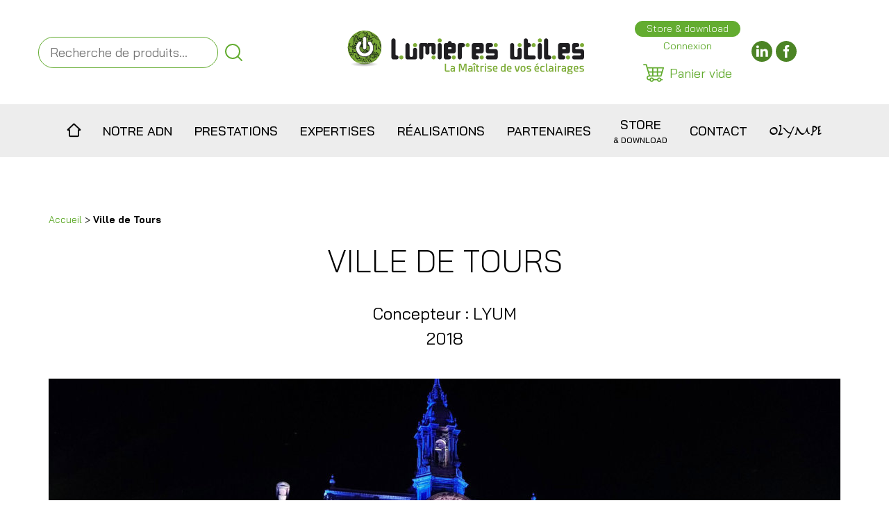

--- FILE ---
content_type: text/html; charset=UTF-8
request_url: https://www.lumieresutiles.com/realisations/ville-de-tours/
body_size: 26258
content:
<!DOCTYPE html>
<html lang="fr-FR">
<head>
<meta charset="UTF-8">
<meta name="viewport" content="width=device-width, initial-scale=1">
<link rel="profile" href="http://gmpg.org/xfn/11">
<meta name='robots' content='noindex, follow' />
<meta property="og:title" content="Ville de Tours"/>
<meta property="og:description" content=""/>
<meta property="og:image" content="https://www.lumieresutiles.com/wp-content/uploads/2020/06/11_Tours-1.jpg"/>
<meta property="og:image:width" content="2543" />
<meta property="og:image:height" content="1236" />
<meta property="og:image:type" content="image/jpeg" />
<meta property="og:type" content="article"/>
<meta property="og:article:published_time" content="2020-06-30 15:53:07"/>
<meta property="og:article:modified_time" content="2020-07-24 10:59:21"/>
<meta name="twitter:card" content="summary">
<meta name="twitter:title" content="Ville de Tours"/>
<meta name="twitter:description" content=""/>
<meta name="twitter:image" content="https://www.lumieresutiles.com/wp-content/uploads/2020/06/11_Tours-1.jpg"/>
<meta name="author" content="zoan"/>
<!-- This site is optimized with the Yoast SEO plugin v26.6 - https://yoast.com/wordpress/plugins/seo/ -->
<title>Ville de Tours - Lumières Utiles</title>
<meta property="og:url" content="https://www.lumieresutiles.com/realisations/ville-de-tours/" />
<meta property="og:site_name" content="Lumières Utiles" />
<meta property="article:modified_time" content="2020-07-24T08:59:21+00:00" />
<meta property="og:image" content="https://www.lumieresutiles.com/wp-content/uploads/2020/06/11_Tours-1.jpg" />
<meta property="og:image:width" content="2543" />
<meta property="og:image:height" content="1236" />
<meta property="og:image:type" content="image/jpeg" />
<script type="application/ld+json" class="yoast-schema-graph">{"@context":"https://schema.org","@graph":[{"@type":"WebPage","@id":"https://www.lumieresutiles.com/realisations/ville-de-tours/","url":"https://www.lumieresutiles.com/realisations/ville-de-tours/","name":"Ville de Tours - Lumières Utiles","isPartOf":{"@id":"https://www.lumieresutiles.com/#website"},"primaryImageOfPage":{"@id":"https://www.lumieresutiles.com/realisations/ville-de-tours/#primaryimage"},"image":{"@id":"https://www.lumieresutiles.com/realisations/ville-de-tours/#primaryimage"},"thumbnailUrl":"https://www.lumieresutiles.com/wp-content/uploads/2020/06/11_Tours-1.jpg","datePublished":"2020-06-30T13:53:07+00:00","dateModified":"2020-07-24T08:59:21+00:00","breadcrumb":{"@id":"https://www.lumieresutiles.com/realisations/ville-de-tours/#breadcrumb"},"inLanguage":"fr-FR","potentialAction":[{"@type":"ReadAction","target":["https://www.lumieresutiles.com/realisations/ville-de-tours/"]}]},{"@type":"ImageObject","inLanguage":"fr-FR","@id":"https://www.lumieresutiles.com/realisations/ville-de-tours/#primaryimage","url":"https://www.lumieresutiles.com/wp-content/uploads/2020/06/11_Tours-1.jpg","contentUrl":"https://www.lumieresutiles.com/wp-content/uploads/2020/06/11_Tours-1.jpg","width":"2543","height":"1236"},{"@type":"BreadcrumbList","@id":"https://www.lumieresutiles.com/realisations/ville-de-tours/#breadcrumb","itemListElement":[{"@type":"ListItem","position":1,"name":"Accueil","item":"https://www.lumieresutiles.com/"},{"@type":"ListItem","position":2,"name":"Ville de Tours"}]},{"@type":"WebSite","@id":"https://www.lumieresutiles.com/#website","url":"https://www.lumieresutiles.com/","name":"Lumières Utiles","description":"Le spécialiste en gestion éclairage architectural et fonctionnel","potentialAction":[{"@type":"SearchAction","target":{"@type":"EntryPoint","urlTemplate":"https://www.lumieresutiles.com/?s={search_term_string}"},"query-input":{"@type":"PropertyValueSpecification","valueRequired":true,"valueName":"search_term_string"}}],"inLanguage":"fr-FR"}]}</script>
<!-- / Yoast SEO plugin. -->
<link rel='dns-prefetch' href='//fonts.googleapis.com' />
<link rel="alternate" type="application/rss+xml" title="Lumières Utiles &raquo; Flux" href="https://www.lumieresutiles.com/feed/" />
<link rel="alternate" type="application/rss+xml" title="Lumières Utiles &raquo; Flux des commentaires" href="https://www.lumieresutiles.com/comments/feed/" />
<link rel="alternate" title="oEmbed (JSON)" type="application/json+oembed" href="https://www.lumieresutiles.com/wp-json/oembed/1.0/embed?url=https%3A%2F%2Fwww.lumieresutiles.com%2Frealisations%2Fville-de-tours%2F" />
<link rel="alternate" title="oEmbed (XML)" type="text/xml+oembed" href="https://www.lumieresutiles.com/wp-json/oembed/1.0/embed?url=https%3A%2F%2Fwww.lumieresutiles.com%2Frealisations%2Fville-de-tours%2F&#038;format=xml" />
<style id='wp-img-auto-sizes-contain-inline-css' type='text/css'>
img:is([sizes=auto i],[sizes^="auto," i]){contain-intrinsic-size:3000px 1500px}
/*# sourceURL=wp-img-auto-sizes-contain-inline-css */
</style>
<style id='classic-theme-styles-inline-css' type='text/css'>
/*! This file is auto-generated */
.wp-block-button__link{color:#fff;background-color:#32373c;border-radius:9999px;box-shadow:none;text-decoration:none;padding:calc(.667em + 2px) calc(1.333em + 2px);font-size:1.125em}.wp-block-file__button{background:#32373c;color:#fff;text-decoration:none}
/*# sourceURL=/wp-includes/css/classic-themes.min.css */
</style>
<style id='filebird-block-filebird-gallery-style-inline-css' type='text/css'>
ul.filebird-block-filebird-gallery{margin:auto!important;padding:0!important;width:100%}ul.filebird-block-filebird-gallery.layout-grid{display:grid;grid-gap:20px;align-items:stretch;grid-template-columns:repeat(var(--columns),1fr);justify-items:stretch}ul.filebird-block-filebird-gallery.layout-grid li img{border:1px solid #ccc;box-shadow:2px 2px 6px 0 rgba(0,0,0,.3);height:100%;max-width:100%;-o-object-fit:cover;object-fit:cover;width:100%}ul.filebird-block-filebird-gallery.layout-masonry{-moz-column-count:var(--columns);-moz-column-gap:var(--space);column-gap:var(--space);-moz-column-width:var(--min-width);columns:var(--min-width) var(--columns);display:block;overflow:auto}ul.filebird-block-filebird-gallery.layout-masonry li{margin-bottom:var(--space)}ul.filebird-block-filebird-gallery li{list-style:none}ul.filebird-block-filebird-gallery li figure{height:100%;margin:0;padding:0;position:relative;width:100%}ul.filebird-block-filebird-gallery li figure figcaption{background:linear-gradient(0deg,rgba(0,0,0,.7),rgba(0,0,0,.3) 70%,transparent);bottom:0;box-sizing:border-box;color:#fff;font-size:.8em;margin:0;max-height:100%;overflow:auto;padding:3em .77em .7em;position:absolute;text-align:center;width:100%;z-index:2}ul.filebird-block-filebird-gallery li figure figcaption a{color:inherit}
/*# sourceURL=https://www.lumieresutiles.com/wp-content/plugins/filebird/blocks/filebird-gallery/build/style-index.css */
</style>
<style id='global-styles-inline-css' type='text/css'>
:root{--wp--preset--aspect-ratio--square: 1;--wp--preset--aspect-ratio--4-3: 4/3;--wp--preset--aspect-ratio--3-4: 3/4;--wp--preset--aspect-ratio--3-2: 3/2;--wp--preset--aspect-ratio--2-3: 2/3;--wp--preset--aspect-ratio--16-9: 16/9;--wp--preset--aspect-ratio--9-16: 9/16;--wp--preset--color--black: #000000;--wp--preset--color--cyan-bluish-gray: #abb8c3;--wp--preset--color--white: #ffffff;--wp--preset--color--pale-pink: #f78da7;--wp--preset--color--vivid-red: #cf2e2e;--wp--preset--color--luminous-vivid-orange: #ff6900;--wp--preset--color--luminous-vivid-amber: #fcb900;--wp--preset--color--light-green-cyan: #7bdcb5;--wp--preset--color--vivid-green-cyan: #00d084;--wp--preset--color--pale-cyan-blue: #8ed1fc;--wp--preset--color--vivid-cyan-blue: #0693e3;--wp--preset--color--vivid-purple: #9b51e0;--wp--preset--gradient--vivid-cyan-blue-to-vivid-purple: linear-gradient(135deg,rgb(6,147,227) 0%,rgb(155,81,224) 100%);--wp--preset--gradient--light-green-cyan-to-vivid-green-cyan: linear-gradient(135deg,rgb(122,220,180) 0%,rgb(0,208,130) 100%);--wp--preset--gradient--luminous-vivid-amber-to-luminous-vivid-orange: linear-gradient(135deg,rgb(252,185,0) 0%,rgb(255,105,0) 100%);--wp--preset--gradient--luminous-vivid-orange-to-vivid-red: linear-gradient(135deg,rgb(255,105,0) 0%,rgb(207,46,46) 100%);--wp--preset--gradient--very-light-gray-to-cyan-bluish-gray: linear-gradient(135deg,rgb(238,238,238) 0%,rgb(169,184,195) 100%);--wp--preset--gradient--cool-to-warm-spectrum: linear-gradient(135deg,rgb(74,234,220) 0%,rgb(151,120,209) 20%,rgb(207,42,186) 40%,rgb(238,44,130) 60%,rgb(251,105,98) 80%,rgb(254,248,76) 100%);--wp--preset--gradient--blush-light-purple: linear-gradient(135deg,rgb(255,206,236) 0%,rgb(152,150,240) 100%);--wp--preset--gradient--blush-bordeaux: linear-gradient(135deg,rgb(254,205,165) 0%,rgb(254,45,45) 50%,rgb(107,0,62) 100%);--wp--preset--gradient--luminous-dusk: linear-gradient(135deg,rgb(255,203,112) 0%,rgb(199,81,192) 50%,rgb(65,88,208) 100%);--wp--preset--gradient--pale-ocean: linear-gradient(135deg,rgb(255,245,203) 0%,rgb(182,227,212) 50%,rgb(51,167,181) 100%);--wp--preset--gradient--electric-grass: linear-gradient(135deg,rgb(202,248,128) 0%,rgb(113,206,126) 100%);--wp--preset--gradient--midnight: linear-gradient(135deg,rgb(2,3,129) 0%,rgb(40,116,252) 100%);--wp--preset--font-size--small: 13px;--wp--preset--font-size--medium: 20px;--wp--preset--font-size--large: 36px;--wp--preset--font-size--x-large: 42px;--wp--preset--spacing--20: 0.44rem;--wp--preset--spacing--30: 0.67rem;--wp--preset--spacing--40: 1rem;--wp--preset--spacing--50: 1.5rem;--wp--preset--spacing--60: 2.25rem;--wp--preset--spacing--70: 3.38rem;--wp--preset--spacing--80: 5.06rem;--wp--preset--shadow--natural: 6px 6px 9px rgba(0, 0, 0, 0.2);--wp--preset--shadow--deep: 12px 12px 50px rgba(0, 0, 0, 0.4);--wp--preset--shadow--sharp: 6px 6px 0px rgba(0, 0, 0, 0.2);--wp--preset--shadow--outlined: 6px 6px 0px -3px rgb(255, 255, 255), 6px 6px rgb(0, 0, 0);--wp--preset--shadow--crisp: 6px 6px 0px rgb(0, 0, 0);}:where(.is-layout-flex){gap: 0.5em;}:where(.is-layout-grid){gap: 0.5em;}body .is-layout-flex{display: flex;}.is-layout-flex{flex-wrap: wrap;align-items: center;}.is-layout-flex > :is(*, div){margin: 0;}body .is-layout-grid{display: grid;}.is-layout-grid > :is(*, div){margin: 0;}:where(.wp-block-columns.is-layout-flex){gap: 2em;}:where(.wp-block-columns.is-layout-grid){gap: 2em;}:where(.wp-block-post-template.is-layout-flex){gap: 1.25em;}:where(.wp-block-post-template.is-layout-grid){gap: 1.25em;}.has-black-color{color: var(--wp--preset--color--black) !important;}.has-cyan-bluish-gray-color{color: var(--wp--preset--color--cyan-bluish-gray) !important;}.has-white-color{color: var(--wp--preset--color--white) !important;}.has-pale-pink-color{color: var(--wp--preset--color--pale-pink) !important;}.has-vivid-red-color{color: var(--wp--preset--color--vivid-red) !important;}.has-luminous-vivid-orange-color{color: var(--wp--preset--color--luminous-vivid-orange) !important;}.has-luminous-vivid-amber-color{color: var(--wp--preset--color--luminous-vivid-amber) !important;}.has-light-green-cyan-color{color: var(--wp--preset--color--light-green-cyan) !important;}.has-vivid-green-cyan-color{color: var(--wp--preset--color--vivid-green-cyan) !important;}.has-pale-cyan-blue-color{color: var(--wp--preset--color--pale-cyan-blue) !important;}.has-vivid-cyan-blue-color{color: var(--wp--preset--color--vivid-cyan-blue) !important;}.has-vivid-purple-color{color: var(--wp--preset--color--vivid-purple) !important;}.has-black-background-color{background-color: var(--wp--preset--color--black) !important;}.has-cyan-bluish-gray-background-color{background-color: var(--wp--preset--color--cyan-bluish-gray) !important;}.has-white-background-color{background-color: var(--wp--preset--color--white) !important;}.has-pale-pink-background-color{background-color: var(--wp--preset--color--pale-pink) !important;}.has-vivid-red-background-color{background-color: var(--wp--preset--color--vivid-red) !important;}.has-luminous-vivid-orange-background-color{background-color: var(--wp--preset--color--luminous-vivid-orange) !important;}.has-luminous-vivid-amber-background-color{background-color: var(--wp--preset--color--luminous-vivid-amber) !important;}.has-light-green-cyan-background-color{background-color: var(--wp--preset--color--light-green-cyan) !important;}.has-vivid-green-cyan-background-color{background-color: var(--wp--preset--color--vivid-green-cyan) !important;}.has-pale-cyan-blue-background-color{background-color: var(--wp--preset--color--pale-cyan-blue) !important;}.has-vivid-cyan-blue-background-color{background-color: var(--wp--preset--color--vivid-cyan-blue) !important;}.has-vivid-purple-background-color{background-color: var(--wp--preset--color--vivid-purple) !important;}.has-black-border-color{border-color: var(--wp--preset--color--black) !important;}.has-cyan-bluish-gray-border-color{border-color: var(--wp--preset--color--cyan-bluish-gray) !important;}.has-white-border-color{border-color: var(--wp--preset--color--white) !important;}.has-pale-pink-border-color{border-color: var(--wp--preset--color--pale-pink) !important;}.has-vivid-red-border-color{border-color: var(--wp--preset--color--vivid-red) !important;}.has-luminous-vivid-orange-border-color{border-color: var(--wp--preset--color--luminous-vivid-orange) !important;}.has-luminous-vivid-amber-border-color{border-color: var(--wp--preset--color--luminous-vivid-amber) !important;}.has-light-green-cyan-border-color{border-color: var(--wp--preset--color--light-green-cyan) !important;}.has-vivid-green-cyan-border-color{border-color: var(--wp--preset--color--vivid-green-cyan) !important;}.has-pale-cyan-blue-border-color{border-color: var(--wp--preset--color--pale-cyan-blue) !important;}.has-vivid-cyan-blue-border-color{border-color: var(--wp--preset--color--vivid-cyan-blue) !important;}.has-vivid-purple-border-color{border-color: var(--wp--preset--color--vivid-purple) !important;}.has-vivid-cyan-blue-to-vivid-purple-gradient-background{background: var(--wp--preset--gradient--vivid-cyan-blue-to-vivid-purple) !important;}.has-light-green-cyan-to-vivid-green-cyan-gradient-background{background: var(--wp--preset--gradient--light-green-cyan-to-vivid-green-cyan) !important;}.has-luminous-vivid-amber-to-luminous-vivid-orange-gradient-background{background: var(--wp--preset--gradient--luminous-vivid-amber-to-luminous-vivid-orange) !important;}.has-luminous-vivid-orange-to-vivid-red-gradient-background{background: var(--wp--preset--gradient--luminous-vivid-orange-to-vivid-red) !important;}.has-very-light-gray-to-cyan-bluish-gray-gradient-background{background: var(--wp--preset--gradient--very-light-gray-to-cyan-bluish-gray) !important;}.has-cool-to-warm-spectrum-gradient-background{background: var(--wp--preset--gradient--cool-to-warm-spectrum) !important;}.has-blush-light-purple-gradient-background{background: var(--wp--preset--gradient--blush-light-purple) !important;}.has-blush-bordeaux-gradient-background{background: var(--wp--preset--gradient--blush-bordeaux) !important;}.has-luminous-dusk-gradient-background{background: var(--wp--preset--gradient--luminous-dusk) !important;}.has-pale-ocean-gradient-background{background: var(--wp--preset--gradient--pale-ocean) !important;}.has-electric-grass-gradient-background{background: var(--wp--preset--gradient--electric-grass) !important;}.has-midnight-gradient-background{background: var(--wp--preset--gradient--midnight) !important;}.has-small-font-size{font-size: var(--wp--preset--font-size--small) !important;}.has-medium-font-size{font-size: var(--wp--preset--font-size--medium) !important;}.has-large-font-size{font-size: var(--wp--preset--font-size--large) !important;}.has-x-large-font-size{font-size: var(--wp--preset--font-size--x-large) !important;}
:where(.wp-block-post-template.is-layout-flex){gap: 1.25em;}:where(.wp-block-post-template.is-layout-grid){gap: 1.25em;}
:where(.wp-block-term-template.is-layout-flex){gap: 1.25em;}:where(.wp-block-term-template.is-layout-grid){gap: 1.25em;}
:where(.wp-block-columns.is-layout-flex){gap: 2em;}:where(.wp-block-columns.is-layout-grid){gap: 2em;}
:root :where(.wp-block-pullquote){font-size: 1.5em;line-height: 1.6;}
/*# sourceURL=global-styles-inline-css */
</style>
<!-- <link rel='stylesheet' id='contact-form-7-css' href='https://www.lumieresutiles.com/wp-content/plugins/contact-form-7/includes/css/styles.css?ver=6.1.4' type='text/css' media='all' /> -->
<link rel="stylesheet" type="text/css" href="//www.lumieresutiles.com/wp-content/cache/wpfc-minified/ml8n3ukt/8euud.css" media="all"/>
<style id='woocommerce-inline-inline-css' type='text/css'>
.woocommerce form .form-row .required { visibility: visible; }
/*# sourceURL=woocommerce-inline-inline-css */
</style>
<link rel='stylesheet' id='google_fonts-css' href='https://fonts.googleapis.com/css?family=Bai+Jamjuree%3A100%2C300%2C400%2C500%2C600%2C700&#038;display=swap&#038;ver=6.9' type='text/css' media='all' />
<!-- <link rel='stylesheet' id='lumieresUtiles-type-style-css' href='https://www.lumieresutiles.com/wp-content/themes/lumieres-utiles/type.css?ver=1768546790' type='text/css' media='all' /> -->
<!-- <link rel='stylesheet' id='festi-user-role-prices-styles-css' href='//www.lumieresutiles.com/wp-content/plugins/woocommerce-prices-by-user-role/static/styles/frontend/style.css?ver=5.2.1.1' type='text/css' media='all' /> -->
<link rel="stylesheet" type="text/css" href="//www.lumieresutiles.com/wp-content/cache/wpfc-minified/dsgx74a6/8euud.css" media="all"/>
<script src='//www.lumieresutiles.com/wp-content/cache/wpfc-minified/kne48x7n/8euud.js' type="text/javascript"></script>
<!-- <script type="text/javascript" src="https://www.lumieresutiles.com/wp-includes/js/jquery/jquery.min.js?ver=3.7.1" id="jquery-core-js"></script> -->
<!-- <script type="text/javascript" src="https://www.lumieresutiles.com/wp-includes/js/jquery/jquery-migrate.min.js?ver=3.4.1" id="jquery-migrate-js"></script> -->
<!-- <script type="text/javascript" src="//www.lumieresutiles.com/wp-content/plugins/woocommerce-prices-by-user-role/static/js/frontend/general.js?ver=5.2.1.1" id="festi-user-role-prices-general-js"></script> -->
<!-- <script type="text/javascript" src="https://www.lumieresutiles.com/wp-content/plugins/woocommerce/assets/js/jquery-blockui/jquery.blockUI.min.js?ver=2.7.0-wc.10.4.3" id="wc-jquery-blockui-js" defer="defer" data-wp-strategy="defer"></script> -->
<script type="text/javascript" id="wc-add-to-cart-js-extra">
/* <![CDATA[ */
var wc_add_to_cart_params = {"ajax_url":"/wp-admin/admin-ajax.php","wc_ajax_url":"/?wc-ajax=%%endpoint%%","i18n_view_cart":"Voir le panier","cart_url":"https://www.lumieresutiles.com/panier/","is_cart":"","cart_redirect_after_add":"no"};
//# sourceURL=wc-add-to-cart-js-extra
/* ]]> */
</script>
<script src='//www.lumieresutiles.com/wp-content/cache/wpfc-minified/1oki27yw/8euud.js' type="text/javascript"></script>
<!-- <script type="text/javascript" src="https://www.lumieresutiles.com/wp-content/plugins/woocommerce/assets/js/frontend/add-to-cart.min.js?ver=10.4.3" id="wc-add-to-cart-js" defer="defer" data-wp-strategy="defer"></script> -->
<!-- <script type="text/javascript" src="https://www.lumieresutiles.com/wp-content/plugins/woocommerce/assets/js/js-cookie/js.cookie.min.js?ver=2.1.4-wc.10.4.3" id="wc-js-cookie-js" defer="defer" data-wp-strategy="defer"></script> -->
<script type="text/javascript" id="woocommerce-js-extra">
/* <![CDATA[ */
var woocommerce_params = {"ajax_url":"/wp-admin/admin-ajax.php","wc_ajax_url":"/?wc-ajax=%%endpoint%%","i18n_password_show":"Afficher le mot de passe","i18n_password_hide":"Masquer le mot de passe"};
//# sourceURL=woocommerce-js-extra
/* ]]> */
</script>
<script src='//www.lumieresutiles.com/wp-content/cache/wpfc-minified/965dgcdm/8euud.js' type="text/javascript"></script>
<!-- <script type="text/javascript" src="https://www.lumieresutiles.com/wp-content/plugins/woocommerce/assets/js/frontend/woocommerce.min.js?ver=10.4.3" id="woocommerce-js" defer="defer" data-wp-strategy="defer"></script> -->
<script type="text/javascript" id="WCPAY_ASSETS-js-extra">
/* <![CDATA[ */
var wcpayAssets = {"url":"https://www.lumieresutiles.com/wp-content/plugins/woocommerce-payments/dist/"};
//# sourceURL=WCPAY_ASSETS-js-extra
/* ]]> */
</script>
<script src='//www.lumieresutiles.com/wp-content/cache/wpfc-minified/eqfnn2ql/8euud.js' type="text/javascript"></script>
<!-- <script type="text/javascript" src="https://www.lumieresutiles.com/wp-content/themes/lumieres-utiles/js/script.js?ver=1768546790" id="script-js"></script> -->
<link rel="https://api.w.org/" href="https://www.lumieresutiles.com/wp-json/" /><link rel="alternate" title="JSON" type="application/json" href="https://www.lumieresutiles.com/wp-json/wp/v2/realisations/329" /><link rel="EditURI" type="application/rsd+xml" title="RSD" href="https://www.lumieresutiles.com/xmlrpc.php?rsd" />
<meta name="generator" content="WordPress 6.9" />
<meta name="generator" content="WooCommerce 10.4.3" />
<link rel='shortlink' href='https://www.lumieresutiles.com/?p=329' />
<noscript><style>.woocommerce-product-gallery{ opacity: 1 !important; }</style></noscript>
<meta name="generator" content="Elementor 3.33.4; features: e_font_icon_svg, additional_custom_breakpoints; settings: css_print_method-internal, google_font-enabled, font_display-swap">
<link rel="icon" href="https://www.lumieresutiles.com/wp-content/uploads/2020/07/cropped-fav-32x32.png" sizes="32x32" />
<link rel="icon" href="https://www.lumieresutiles.com/wp-content/uploads/2020/07/cropped-fav-192x192.png" sizes="192x192" />
<link rel="apple-touch-icon" href="https://www.lumieresutiles.com/wp-content/uploads/2020/07/cropped-fav-180x180.png" />
<meta name="msapplication-TileImage" content="https://www.lumieresutiles.com/wp-content/uploads/2020/07/cropped-fav-270x270.png" />
<style type="text/css" id="wp-custom-css">
.cky-notice-btn-wrapper .cky-btn {
text-shadow: none;
box-shadow: none;
margin: 0;
padding: 5px;
font-size: 16px;
}		</style>
<!-- Start cookieyes banner -->
<script id="cookieyes" type="text/javascript" src="https://cdn-cookieyes.com/client_data/e92214a486c175c5a48c2166/script.js"></script>
<!-- End cookieyes banner -->
<!-- Global site tag (gtag.js) - Google Analytics -->
<script async data-cookieyes="cookieyes-analytics" src="https://www.googletagmanager.com/gtag/js?id=G-7ZTQ82PLMQ"></script>
<script>
window.dataLayer = window.dataLayer || [];
function gtag(){dataLayer.push(arguments);}
gtag('js', new Date());
gtag('config', 'G-7ZTQ82PLMQ');
</script>
</head>
<body class="wp-singular realisations-template-default single single-realisations postid-329 wp-theme-lumieres-utiles theme-lumieres-utiles woocommerce-no-js elementor-default elementor-kit-5467" id="type">
<svg width="0" height="0" class="hidden">
<symbol viewBox="0 0 512 512" xmlns="http://www.w3.org/2000/svg" id="instagram">
<path d="M305 256c0 27.063-21.938 49-49 49s-49-21.938-49-49 21.938-49 49-49 49 21.938 49 49zm0 0"></path>
<path d="M370.594 169.305a45.546 45.546 0 0 0-10.996-16.903 45.514 45.514 0 0 0-16.903-10.996c-5.18-2.011-12.96-4.406-27.293-5.058-15.504-.707-20.152-.86-59.402-.86-39.254 0-43.902.149-59.402.856-14.332.656-22.118 3.05-27.293 5.062a45.483 45.483 0 0 0-16.903 10.996 45.572 45.572 0 0 0-11 16.903c-2.011 5.18-4.406 12.965-5.058 27.297-.707 15.5-.86 20.148-.86 59.402 0 39.25.153 43.898.86 59.402.652 14.332 3.047 22.114 5.058 27.293a45.563 45.563 0 0 0 10.996 16.903 45.514 45.514 0 0 0 16.903 10.996c5.18 2.015 12.965 4.41 27.297 5.062 15.5.707 20.144.856 59.398.856 39.258 0 43.906-.149 59.402-.856 14.332-.652 22.118-3.047 27.297-5.062a48.68 48.68 0 0 0 27.899-27.899c2.011-5.18 4.406-12.96 5.062-27.293.707-15.504.856-20.152.856-59.402 0-39.254-.149-43.902-.856-59.402-.652-14.332-3.047-22.118-5.062-27.297zM256 331.485c-41.691 0-75.488-33.794-75.488-75.485s33.797-75.484 75.488-75.484c41.688 0 75.484 33.793 75.484 75.484S297.688 331.484 256 331.484zm78.469-136.313c-9.742 0-17.64-7.899-17.64-17.64s7.898-17.641 17.64-17.641 17.64 7.898 17.64 17.64c-.004 9.742-7.898 17.64-17.64 17.64zm0 0"></path>
<path d="M256 0C114.637 0 0 114.637 0 256s114.637 256 256 256 256-114.637 256-256S397.363 0 256 0zm146.113 316.605c-.71 15.649-3.199 26.333-6.832 35.684a75.164 75.164 0 0 1-42.992 42.992c-9.348 3.633-20.035 6.117-35.68 6.832-15.675.715-20.683.887-60.605.887-39.926 0-44.93-.172-60.61-.887-15.644-.715-26.331-3.199-35.68-6.832a72.018 72.018 0 0 1-26.038-16.957 72.044 72.044 0 0 1-16.953-26.035c-3.633-9.348-6.121-20.035-6.832-35.68-.723-15.68-.891-20.687-.891-60.609s.168-44.93.887-60.605c.71-15.649 3.195-26.332 6.828-35.684a72.013 72.013 0 0 1 16.96-26.035 72.003 72.003 0 0 1 26.036-16.957c9.352-3.633 20.035-6.117 35.684-6.832C211.07 109.172 216.078 109 256 109s44.93.172 60.605.89c15.649.712 26.332 3.196 35.684 6.825a72.061 72.061 0 0 1 26.04 16.96 72.027 72.027 0 0 1 16.952 26.036c3.637 9.352 6.121 20.035 6.836 35.684.715 15.675.883 20.683.883 60.605s-.168 44.93-.887 60.605zm0 0"></path>
</symbol>
<symbol viewBox="0 0 512 512" xmlns="http://www.w3.org/2000/svg" id="linkedin">
<path d="M256 0C114.637 0 0 114.637 0 256s114.637 256 256 256 256-114.637 256-256S397.363 0 256 0zm-74.39 387h-62.348V199.426h62.347zm-31.173-213.188h-.406c-20.922 0-34.453-14.402-34.453-32.402 0-18.406 13.945-32.41 35.274-32.41 21.328 0 34.453 14.004 34.859 32.41 0 18-13.531 32.403-35.274 32.403zM406.423 387h-62.34V286.652c0-25.218-9.027-42.418-31.586-42.418-17.223 0-27.48 11.602-31.988 22.801-1.649 4.008-2.051 9.61-2.051 15.215V387h-62.344s.817-169.977 0-187.574h62.344v26.558c8.285-12.78 23.11-30.96 56.188-30.96 41.02 0 71.777 26.808 71.777 84.421zm0 0"></path>
</symbol>
<symbol xmlns="http://www.w3.org/2000/svg" viewBox="0 0 96.875 96.875" id="youtube">
<path d="M95.201 25.538c-1.186-5.152-5.4-8.953-10.473-9.52-12.013-1.341-24.172-1.348-36.275-1.341-12.105-.007-24.266 0-36.279 1.341-5.07.567-9.281 4.368-10.467 9.52C.019 32.875 0 40.884 0 48.438 0 55.992 0 64 1.688 71.336c1.184 5.151 5.396 8.952 10.469 9.52 12.012 1.342 24.172 1.349 36.277 1.342 12.107.007 24.264 0 36.275-1.342 5.07-.567 9.285-4.368 10.471-9.52 1.689-7.337 1.695-15.345 1.695-22.898 0-7.554.014-15.563-1.674-22.9zM35.936 63.474V31.437a497491.15 497491.15 0 0 0 30.798 16.068c-10.3 5.342-20.504 10.631-30.798 15.969z"></path>
</symbol>
<symbol xmlns="http://www.w3.org/2000/svg" viewBox="0 0 486.392 486.392" id="facebook">
<path d="M243.196 0C108.891 0 0 108.891 0 243.196s108.891 243.196 243.196 243.196 243.196-108.891 243.196-243.196C486.392 108.861 377.501 0 243.196 0zm62.866 243.165l-39.854.03-.03 145.917h-54.689V243.196H175.01v-50.281l36.479-.03-.061-29.609c0-41.039 11.126-65.997 59.431-65.997h40.249v50.311h-25.171c-18.817 0-19.729 7.022-19.729 20.124l-.061 25.171h45.234l-5.319 50.28z"></path>
</symbol>
<symbol xmlns="http://www.w3.org/2000/svg" viewBox="0 0 49.652 49.652" id="twitter">
<path d="M24.826 0C11.137 0 0 11.137 0 24.826c0 13.688 11.137 24.826 24.826 24.826 13.688 0 24.826-11.138 24.826-24.826C49.652 11.137 38.516 0 24.826 0zm11.075 19.144c.011.246.017.494.017.742 0 7.551-5.746 16.255-16.259 16.255-3.227 0-6.231-.943-8.759-2.565.447.053.902.08 1.363.08 2.678 0 5.141-.914 7.097-2.446a5.72 5.72 0 0 1-5.338-3.969 5.76 5.76 0 0 0 2.58-.096 5.715 5.715 0 0 1-4.583-5.603l.001-.072a5.69 5.69 0 0 0 2.587.714 5.71 5.71 0 0 1-2.541-4.755c0-1.048.281-2.03.773-2.874a16.225 16.225 0 0 0 11.777 5.972 5.707 5.707 0 0 1-.147-1.303 5.714 5.714 0 0 1 9.884-3.91 11.406 11.406 0 0 0 3.63-1.387 5.74 5.74 0 0 1-2.516 3.162 11.36 11.36 0 0 0 3.282-.899 11.494 11.494 0 0 1-2.848 2.954z"></path>
</symbol>
<symbol xmlns="http://www.w3.org/2000/svg" viewBox="0 0 512 512" id="mail">
<path d="M467 61H45C20.218 61 0 81.196 0 106v300c0 24.72 20.128 45 45 45h422c24.72 0 45-20.128 45-45V106c0-24.72-20.128-45-45-45zm-6.214 30L256.954 294.833 51.359 91h409.427zM30 399.788V112.069l144.479 143.24L30 399.788zM51.213 421l144.57-144.57 50.657 50.222c5.864 5.814 15.327 5.795 21.167-.046L317 277.213 460.787 421H51.213zM482 399.787L338.213 256 482 112.212v287.575z"></path>
</symbol>
<symbol xmlns="http://www.w3.org/2000/svg" viewBox="0 0 512 512" id="phone">
<path d="M498.846 397.887l-84.833-84.832c-17.581-17.582-46.039-17.585-63.623 0l-21.209 21.209c-17.544 17.542-46.084 17.54-63.694-.07l-88.822-87.646c-17.542-17.542-17.542-46.082 0-63.624l21.208-21.208c17.542-17.541 17.542-46.082 0-63.624L113.042 13.26C95.5-4.282 66.957-4.28 49.418 13.26L28.212 34.468C.684 61.995-7.412 122.687 7.083 192.857c9.238 44.721 35.815 130.824 110.02 205.029 74.055 74.056 159.46 99.471 203.777 108.029 48.713 9.407 121.92 11.639 156.757-23.196l21.21-21.209c17.538-17.541 17.538-46.082-.001-63.623zM70.628 34.468c5.848-5.847 15.36-5.848 21.209 0l84.832 84.832c5.848 5.848 5.848 15.361 0 21.209l-10.551 10.551L60.076 45.02l10.552-10.552zm255.94 441.999c-40.948-7.907-119.855-31.386-188.257-99.788-68.68-68.682-93.295-148.452-101.855-189.889-11.339-54.888-6.618-96.147 4.392-118.583l105.117 105.118c-19.291 29.105-16.121 68.817 9.564 94.501l88.822 87.646c25.611 25.611 65.3 28.8 94.43 9.494l105.202 105.203c-32.058 16.257-81.913 13.153-117.415 6.298zm151.07-36.165l-10.552 10.552-106.04-106.039 10.551-10.551c5.86-5.861 15.346-5.861 21.208 0l84.832 84.832c5.847 5.846 5.847 15.36.001 21.206zM287.033.115c-8.282 0-14.996 6.714-14.996 14.996s6.714 14.996 14.996 14.996c107.496 0 194.951 87.455 194.951 194.951 0 8.282 6.714 14.996 14.996 14.996s14.996-6.714 14.996-14.996C511.976 101.024 411.067.115 287.033.115z"></path>
<path d="M287.033 60.1c-8.282 0-14.996 6.714-14.996 14.996s6.714 14.996 14.996 14.996c74.42 0 134.966 60.546 134.966 134.966 0 8.282 6.714 14.996 14.996 14.996s14.996-6.714 14.996-14.996c0-90.958-74-164.958-164.958-164.958z"></path>
<path d="M287.033 120.085c-8.282 0-14.996 6.714-14.996 14.996s6.714 14.996 14.996 14.996c41.345 0 74.981 33.636 74.981 74.981 0 8.282 6.714 14.996 14.996 14.996s14.996-6.714 14.996-14.996c.001-57.882-47.091-104.973-104.973-104.973z"></path>
<path d="M287.033 180.07c-8.282 0-14.996 6.714-14.996 14.996s6.714 14.996 14.996 14.996c8.269 0 14.996 6.727 14.996 14.996 0 8.282 6.714 14.996 14.996 14.996s14.996-6.714 14.996-14.996c.001-24.807-20.181-44.988-44.988-44.988z"></path>
</symbol>
<symbol viewBox="-68 0 512 512" xmlns="http://www.w3.org/2000/svg" id="placeholder">
<path d="M187.645 0C84.175 0 0 84.176 0 187.645c0 47.53 29.95 114.687 89.02 199.605 43.175 62.074 85.64 110.11 87.43 112.125L187.644 512l11.199-12.625c1.785-2.016 44.25-50.05 87.43-112.125 59.066-84.918 89.019-152.074 89.019-199.605C375.293 84.175 291.113 0 187.645 0zm74.218 369.914c-29.183 41.984-58.68 78.117-74.218 96.55-15.5-18.382-44.887-54.378-74.051-96.308-54.73-78.68-83.66-141.793-83.66-182.511 0-86.961 70.75-157.711 157.71-157.711 86.965 0 157.711 70.75 157.711 157.71 0 40.676-28.87 103.704-83.492 182.27zm0 0"></path>
<path d="M187.645 69.352c-61.067 0-110.747 49.68-110.747 110.746s49.68 110.75 110.747 110.75c61.07 0 110.75-49.684 110.75-110.75s-49.68-110.746-110.75-110.746zm0 191.562c-44.56 0-80.813-36.254-80.813-80.816 0-44.559 36.254-80.813 80.813-80.813 44.562 0 80.816 36.254 80.816 80.813 0 44.562-36.254 80.816-80.816 80.816zm0 0"></path>
</symbol>
<symbol xmlns="http://www.w3.org/2000/svg" viewBox="0 0 44.896 44.896" id="plus">
<circle fill="none" stroke="#FFF" stroke-miterlimit="10" cx="22.448" cy="22.448" r="21.948"></circle>
<path d="M30.336 21.208h-6.647V14.56c0-.537-.551-.975-1.241-.975-.682.006-1.24.438-1.24.975v6.648H14.56c-.536 0-.975.551-.975 1.24 0 .683.433 1.24.975 1.24h6.648v6.65c0 .535.551.974 1.24.974.683 0 1.241-.432 1.241-.974v-6.65h6.647c.536 0 .976-.549.976-1.24-.006-.69-.44-1.24-.976-1.24"></path>
</symbol>
<symbol xmlns="http://www.w3.org/2000/svg" viewBox="0 0 87.126 96.586" id="docs">
<g fill="#FFF">
<path d="M65.552.644l-.021-.02A2.04 2.04 0 0 0 64.037 0H34.539c-5.727.002-10.371 4.645-10.372 10.373v4.335H10.372C4.645 14.709.001 19.353 0 25.082v61.131c.001 5.729 4.645 10.37 10.372 10.372h42.215c5.729-.002 10.369-4.644 10.372-10.372v-4.336h13.795c5.729-.001 10.37-4.644 10.372-10.372V23.047a2.146 2.146 0 0 0-.601-1.473L65.552.644zm.559 6.431l13.961 13.939h-7.737a6.242 6.242 0 0 1-6.224-6.223V7.075zM52.587 92.438H10.372a6.241 6.241 0 0 1-6.223-6.225V25.082a6.24 6.24 0 0 1 6.223-6.224h15.144c.469.165.981.165 1.452 0h10.849V29.5c.001 5.727 4.644 10.37 10.373 10.372h10.64v46.342a6.259 6.259 0 0 1-6.243 6.224m3.339-56.717H48.19a6.24 6.24 0 0 1-6.224-6.222v-7.717l13.96 13.939zm20.828 42.008H62.959V37.754a2.144 2.144 0 0 0-.602-1.471L41.405 15.352l-.02-.02a2.05 2.05 0 0 0-1.493-.623H28.316v-4.335a6.24 6.24 0 0 1 6.223-6.224h27.445v10.642c.001 5.727 4.644 10.37 10.373 10.372h10.62v46.341a6.24 6.24 0 0 1-6.223 6.224"></path>
<path d="M12.57 52.464h21.014a2.076 2.076 0 0 0 0-4.149H12.57a2.074 2.074 0 1 0 0 4.149m37.818 10.557H12.571a2.075 2.075 0 0 0 0 4.148h37.817a2.073 2.073 0 1 0 0-4.148m0 14.708H12.571a2.075 2.075 0 0 0 0 4.147h37.817a2.073 2.073 0 1 0 0-4.147m24.167-29.415h-6.327a2.074 2.074 0 1 0 0 4.148h6.327a2.074 2.074 0 1 0 0-4.148m0 14.707h-6.327a2.075 2.075 0 0 0 0 4.148h6.327a2.073 2.073 0 1 0 0-4.148"></path>
</g>
</symbol>
<symbol xmlns="http://www.w3.org/2000/svg" viewBox="0 0 79.441 66.242" id="realisation3">
<path d="M77.063 21.426V1.79c0-.527-.231-1.023-.631-1.363a1.786 1.786 0 0 0-1.447-.403C72.184.481 57.321 2.768 39.72 2.768S7.257.482 4.456.024a1.78 1.78 0 0 0-1.447.403c-.4.34-.631.836-.631 1.363v20.158l.001.004v13.68a1.786 1.786 0 0 0 2.077 1.766c2.801-.458 17.664-2.743 35.266-2.743 17.6 0 32.463 2.285 35.264 2.743a1.79 1.79 0 0 0 2.078-1.765V21.426h-.001zM39.721 32.323c-16.52 0-30.308 1.928-35.013 2.672V2.426c4.704.744 18.493 2.673 35.012 2.673 16.519 0 30.308-1.928 35.012-2.673v19.516l.001.002v13.052c-4.703-.745-18.493-2.673-35.012-2.673"></path>
<path d="M69.876 5.471c-6.931.893-17.789 1.958-30.156 1.958-12.367 0-23.225-1.065-30.155-1.958A2.247 2.247 0 0 0 7.8 6.01a2.242 2.242 0 0 0-.76 1.682v22.036a2.24 2.24 0 0 0 2.525 2.221c6.931-.894 17.789-1.958 30.154-1.958 12.369 0 23.227 1.065 30.157 1.958a2.239 2.239 0 0 0 2.525-2.221V7.692a2.241 2.241 0 0 0-2.525-2.221m.193 24.154c-7.002-.898-17.919-1.964-30.351-1.964-12.428 0-23.345 1.066-30.349 1.964V7.796c7.005.899 17.922 1.964 30.351 1.964s23.347-1.065 30.35-1.964l-.001 21.829zm7.916 30.233H76.26v-6.003a5.054 5.054 0 0 0-5.048-5.048h-1.997v-3.242a5.054 5.054 0 0 0-5.048-5.049h-6.391a5.043 5.043 0 0 0-3.883 1.825 5.045 5.045 0 0 0-3.884-1.825h-6.39c-1.56 0-2.957.712-3.883 1.825a5.045 5.045 0 0 0-3.883-1.825h-6.391a5.048 5.048 0 0 0-3.884 1.825 5.041 5.041 0 0 0-3.882-1.825h-6.391a5.055 5.055 0 0 0-5.049 5.049v3.242h-2.06a5.054 5.054 0 0 0-5.048 5.048v6.003H1.455c-.802 0-1.455.651-1.455 1.456v3.473c0 .803.654 1.455 1.455 1.455h76.53c.803 0 1.456-.654 1.456-1.455v-3.473c0-.805-.653-1.456-1.456-1.456m-9.936-8.721h3.162a2.722 2.722 0 0 1 2.719 2.718v6.003H62.104v-6.003a2.651 2.651 0 0 1 .031-.391l.016-.096a2.77 2.77 0 0 1 .034-.158c.009-.035.017-.065.024-.1a4.41 4.41 0 0 1 .049-.15l.035-.096c.02-.049.04-.098.062-.146l.043-.088c.023-.047.05-.094.077-.141.016-.027.03-.053.048-.078a1.77 1.77 0 0 1 .093-.139l.049-.066c.036-.045.072-.09.11-.135l.051-.056c.041-.045.083-.088.126-.129.016-.017.034-.031.05-.048a2.65 2.65 0 0 1 .143-.119c.017-.014.034-.025.052-.038a2.046 2.046 0 0 1 .208-.141 2.47 2.47 0 0 1 .166-.096.447.447 0 0 1 .059-.027c.057-.028.113-.056.17-.08l.073-.025c.055-.021.111-.041.168-.059a.881.881 0 0 1 .095-.024 2.37 2.37 0 0 1 .156-.039c.045-.009.09-.015.136-.021.041-.006.082-.015.124-.019.09-.009.18-.014.271-.014h3.226v.001zm-12.99-5.572a2.72 2.72 0 0 1 2.717-2.718h6.39a2.72 2.72 0 0 1 2.718 2.718v3.242h-2.062a5.1 5.1 0 0 0-.278.008l-.071.006a4.41 4.41 0 0 0-.278.028l-.203.028-.062.012c-.073.014-.146.027-.218.044l-.043.01c-.081.019-.161.04-.239.062l-.015.004a5.07 5.07 0 0 0-2.477 1.625 5.063 5.063 0 0 0-2.479-1.625l-.012-.004c-.08-.021-.16-.043-.242-.062l-.042-.01c-.071-.017-.143-.03-.216-.044l-.062-.012c-.067-.01-.137-.021-.203-.028a.662.662 0 0 0-.074-.011l-.203-.018-.074-.005a5.056 5.056 0 0 0-.276-.008h-1.996v-3.242zm-1.166 5.572h3.162c.092 0 .182.005.27.014.043.005.084.013.126.019.045.006.09.013.134.021.054.012.106.023.158.039l.093.023c.059.018.114.039.17.061.024.01.048.016.071.025.058.023.116.051.172.078l.059.028c.057.029.111.062.167.097l.052.031c.054.034.104.071.156.109.017.013.033.023.05.038.05.036.097.077.143.12.018.016.034.029.05.046a3.1 3.1 0 0 1 .126.13c.018.02.034.035.052.057.038.043.073.088.108.135a.75.75 0 0 1 .05.065 4.274 4.274 0 0 1 .142.218l.077.139.043.092c.021.047.043.095.061.145.014.031.025.064.037.098.016.048.033.099.047.147.009.033.019.068.027.103l.033.154.016.103.02.165c.006.072.011.146.011.221v6.003H47.948v-6.003c0-.072.005-.146.01-.218.005-.058.013-.114.021-.173l.015-.096c.009-.054.021-.105.034-.158l.025-.1c.015-.051.03-.102.049-.15.011-.031.021-.063.035-.096.02-.049.039-.098.062-.146l.042-.089a2.451 2.451 0 0 1 .125-.219 2.57 2.57 0 0 1 .092-.139l.05-.066c.036-.045.072-.09.11-.135l.051-.056c.04-.045.082-.088.125-.129l.053-.048c.046-.041.093-.082.142-.119.016-.014.033-.025.05-.038.051-.038.103-.075.156-.108.017-.013.035-.022.052-.033.055-.035.11-.065.166-.096.021-.01.041-.02.061-.027.056-.028.111-.055.171-.08.022-.008.048-.018.071-.025.056-.021.112-.041.168-.059a.792.792 0 0 1 .096-.024 1.75 1.75 0 0 1 .292-.059c.042-.006.082-.014.125-.018.088-.009.178-.014.268-.014l3.228-.003zm-12.99-5.572a2.72 2.72 0 0 1 2.717-2.718h6.39a2.722 2.722 0 0 1 2.719 2.718v3.242h-2.063c-.093 0-.185.003-.276.008l-.072.006a4.41 4.41 0 0 0-.278.028l-.203.028-.062.012c-.073.014-.146.027-.217.044l-.042.01c-.081.019-.161.04-.241.062l-.015.004c-.98.285-1.84.859-2.477 1.625a5.062 5.062 0 0 0-2.477-1.625l-.015-.004c-.079-.021-.16-.043-.241-.062l-.042-.01c-.07-.017-.143-.03-.217-.044l-.061-.012c-.067-.01-.135-.021-.203-.028a.63.63 0 0 0-.074-.011l-.204-.018-.073-.005a5.049 5.049 0 0 0-.275-.008h-1.997v-3.242h-.001zm-1.166 5.572h3.162c.092 0 .181.005.269.014.043.005.084.013.126.019.045.006.091.013.136.021.053.012.105.023.156.039l.095.023c.058.018.112.039.17.061.022.01.047.016.069.025.06.023.117.051.173.078l.059.028c.056.029.112.062.167.097l.052.031c.053.034.105.071.156.109.016.013.034.023.05.038.049.036.096.077.143.12l.051.046a3.1 3.1 0 0 1 .126.13c.017.02.034.035.051.057.038.043.074.088.109.135l.05.065c.032.046.062.093.093.14.016.024.033.051.048.078l.077.139.043.092c.021.047.043.095.061.145a.944.944 0 0 1 .036.098 2.097 2.097 0 0 1 .075.25l.033.154c.006.034.01.068.015.103.008.056.016.11.021.165.006.072.011.146.011.221v6.003H33.791v-6.003c0-.079.005-.156.013-.232l.001-.008a2.736 2.736 0 0 1 2.188-2.427l.07-.012c.06-.009.12-.021.182-.025.087-.009.175-.014.264-.014h3.229v-.003zm-12.99-5.572a2.72 2.72 0 0 1 2.717-2.718h6.391a2.72 2.72 0 0 1 2.718 2.718v3.242H36.51c-.092 0-.181.002-.271.007-.049.003-.097.008-.146.012l-.114.01c-.069.006-.139.017-.206.025l-.04.006a5.011 5.011 0 0 0-3.089 1.727 5.028 5.028 0 0 0-3.866-1.785h-2.03v-3.244zm-1.167 5.572h3.163a2.72 2.72 0 0 1 2.717 2.718v6.003H19.635v-6.003c0-.079.006-.156.013-.232l.001-.008a2.735 2.735 0 0 1 2.187-2.427c.024-.004.047-.007.071-.013.06-.008.12-.018.181-.024.088-.008.177-.013.266-.013l3.226-.001zm-12.99-5.572a2.721 2.721 0 0 1 2.718-2.718h6.391a2.72 2.72 0 0 1 2.717 2.718v3.242h-2.062c-.093 0-.183.002-.272.007l-.144.012-.115.01c-.07.006-.138.017-.205.025l-.041.006a5.009 5.009 0 0 0-3.089 1.727 5.028 5.028 0 0 0-3.867-1.785H12.59v-3.244zm-7.111 8.29a2.721 2.721 0 0 1 2.717-2.718h6.39a2.722 2.722 0 0 1 2.719 2.718v6.003H5.479v-6.003zM77.11 63.91H2.332v-1.721H77.11v1.721z"></path>
</symbol>
<symbol xmlns="http://www.w3.org/2000/svg" viewBox="0 0 72.638 72.638" id="realisation7">
<g>
<path d="M71.428 70.217h-2.422a1.211 1.211 0 1 0 0 2.421h2.422a1.21 1.21 0 0 0 0-2.421M60.531 0H42.372a7.271 7.271 0 0 0-7.264 7.264v9.908a3.628 3.628 0 0 0-2.422 3.409v16.075a2.417 2.417 0 0 0-1.211 2.085v26.633a3.636 3.636 0 0 0-3.632 3.633v1.211H1.211a1.21 1.21 0 1 0 0 2.42h62.952a1.21 1.21 0 1 0 0-2.421h-19.37v-1.211a3.636 3.636 0 0 0-3.632-3.633V38.741a2.412 2.412 0 0 0-1.21-2.085V20.581a3.629 3.629 0 0 0-2.422-3.409V7.264a4.849 4.849 0 0 1 4.843-4.843h7.263v6.054a3.636 3.636 0 0 0 3.632 3.632h7.265a3.636 3.636 0 0 0 3.632-3.632V3.632A3.637 3.637 0 0 0 60.531 0M35.108 20.581a1.21 1.21 0 0 1 2.421 0V36.32h-2.421V20.581zm3.632 21.792h-4.843v-3.632h4.843v3.632zm3.632 26.633v1.211H30.265v-1.211a1.214 1.214 0 0 1 1.211-1.212h9.686a1.213 1.213 0 0 1 1.21 1.212m-8.475-24.214h4.843v20.581h-4.843V44.792zm27.845-41.16v1.211h-9.686V2.421h8.475c.669.001 1.21.543 1.211 1.211m-1.211 6.053h-7.265a1.211 1.211 0 0 1-1.21-1.21V7.264h9.686v1.211a1.212 1.212 0 0 1-1.211 1.21"></path>
<path d="M49.281 12.461a1.208 1.208 0 0 0-1.711 0l-3.633 3.632a1.21 1.21 0 0 0 .54 2.031c.419.111.866-.011 1.173-.319l3.632-3.632a1.213 1.213 0 0 0-.001-1.712m19.725 5.699a1.212 1.212 0 0 0 .855-2.066l-3.631-3.632a1.21 1.21 0 0 0-1.712 1.712l3.632 3.632c.227.227.535.355.856.354m-19.911 3.505a1.211 1.211 0 0 0 1.624-.542l2.421-4.843a1.21 1.21 0 1 0-2.165-1.083l-2.422 4.843a1.215 1.215 0 0 0 .542 1.625m6.594-5.926v4.843a1.21 1.21 0 0 0 2.421 0v-4.843a1.21 1.21 0 1 0-2.421 0m5.512-1.083a1.209 1.209 0 0 0-.542 1.624l2.421 4.843a1.211 1.211 0 0 0 2.166-1.083l-2.421-4.843a1.214 1.214 0 0 0-1.624-.541"></path>
</g>
</symbol>
<symbol xmlns="http://www.w3.org/2000/svg" viewBox="0 0 56.391 71.055" id="realisation1">
<path d="M24.915 25.094h6.56c.767 0 1.39-.62 1.39-1.388v-3.279a4.676 4.676 0 0 0-4.67-4.669 4.675 4.675 0 0 0-4.668 4.669v3.279c0 .768.622 1.388 1.388 1.388m1.388-4.667c0-1.044.849-1.893 1.892-1.893 1.045 0 1.893.849 1.893 1.893v1.893h-3.784v-1.893z"></path>
<path d="M55.003 68.28h-5.22v-9.82a1.388 1.388 0 1 0-2.777 0v9.819H34.229v-5.58a6.04 6.04 0 0 0-6.034-6.033 6.04 6.04 0 0 0-6.032 6.033v5.58H9.383V47.906h39.012a1.4 1.4 0 0 0 1.035-.465l5.957-6.676c.226-.252.354-.588.354-.924V29.35c0-.765-.622-1.387-1.39-1.387h-9.155V12.719h2.855c.766 0 1.388-.622 1.388-1.387V1.387A1.387 1.387 0 0 0 48.052 0h-7.514c-.768 0-1.389.622-1.389 1.387V3.86h-5.81V1.387A1.387 1.387 0 0 0 31.953 0h-7.516c-.766 0-1.388.622-1.388 1.387V3.86H17.24V1.387A1.386 1.386 0 0 0 15.853 0H8.338c-.765 0-1.387.622-1.387 1.387v9.945c0 .765.622 1.387 1.387 1.387h2.854v15.244H2.039c-.768 0-1.39.622-1.39 1.387v10.493c0 .336.128.673.354.924l5.604 6.281V68.28h-5.22a1.387 1.387 0 0 0 0 2.775h53.616a1.387 1.387 0 1 0 0-2.775M9.727 2.775h4.738v2.474c0 .765.622 1.387 1.388 1.387h8.585c.768 0 1.389-.622 1.389-1.387V2.775h4.738v2.474c0 .765.621 1.387 1.389 1.387h8.585c.765 0 1.387-.622 1.387-1.387V2.775h4.739v7.169H9.727V2.775zm4.241 9.944h28.453v15.244h-1.394c-.766 0-1.388.622-1.388 1.387v2.683h-3.394v-2.682c0-.75-.635-1.394-1.389-1.388H21.532c-.768 0-1.389.622-1.389 1.387v2.683H16.75V29.35c0-.765-.621-1.387-1.388-1.387h-1.395V12.719zM3.426 30.738h10.548v2.683c0 .756.633 1.387 1.389 1.387h6.17a1.4 1.4 0 0 0 1.388-1.387v-2.683H33.47v2.683c0 .756.633 1.387 1.389 1.387h6.17c.767 0 1.39-.62 1.39-1.387v-2.683h10.547v7.718H3.426v-7.718zM51.253 41.23l-3.479 3.9H8.617l-3.48-3.9h46.116zM24.938 68.28V62.7a3.262 3.262 0 0 1 3.257-3.259 3.262 3.262 0 0 1 3.259 3.259v5.58h-6.516z"></path>
<path d="M49.549 51.713a1.403 1.403 0 0 0-1.925-.384 1.402 1.402 0 0 0-.383 1.925 1.4 1.4 0 0 0 1.923.384c.63-.42.804-1.296.385-1.925"></path>
</symbol>
<symbol xmlns="http://www.w3.org/2000/svg" viewBox="0 0 71.498 54.875" id="realisation2">
<path d="M67.957 0H13.823a1.047 1.047 0 1 0 0 2.094h20.878v12.807c-6.448.534-11.532 5.952-11.532 12.536 0 6.583 5.084 12.001 11.532 12.535v12.807H3.541a1.447 1.447 0 0 1-1.446-1.445v-6.652H12.4a2.58 2.58 0 0 0 2.578-2.577V12.77a2.58 2.58 0 0 0-2.578-2.578H2.095V3.541c0-.798.649-1.447 1.446-1.447h6.651a1.047 1.047 0 1 0 0-2.094H3.541A3.546 3.546 0 0 0 0 3.541v47.792a3.545 3.545 0 0 0 3.541 3.541h64.416a3.545 3.545 0 0 0 3.541-3.541V3.541A3.546 3.546 0 0 0 67.957 0M12.4 12.287c.267 0 .484.217.484.483v29.333a.482.482 0 0 1-.484.482H2.095V12.286l10.305.001zm24.396 17.136a2.244 2.244 0 0 0 0-3.971v-8.446c5.292.526 9.438 5.003 9.438 10.433 0 5.428-4.146 9.904-9.438 10.432v-8.448zm-11.532-1.985c0-5.43 4.146-9.906 9.437-10.433v8.446a2.244 2.244 0 0 0 0 3.97v8.447c-5.291-.527-9.437-5.003-9.437-10.43m42.693 25.341H36.796V39.972c6.448-.533 11.533-5.951 11.533-12.534 0-6.584-5.085-12.002-11.533-12.536V2.094h31.161c.797 0 1.444.649 1.444 1.447v6.651H59.099a2.581 2.581 0 0 0-2.58 2.578v2.796a1.048 1.048 0 1 0 2.096 0V12.77c0-.266.217-.483.484-.483h10.303v30.3H59.099a.484.484 0 0 1-.484-.483V19.197a1.047 1.047 0 0 0-2.096 0v22.906a2.58 2.58 0 0 0 2.58 2.577h10.303v6.651a1.447 1.447 0 0 1-1.445 1.448"></path>
</symbol>
<symbol xmlns="http://www.w3.org/2000/svg" viewBox="0 0 75.523 73.16" id="realisation4">
<path d="M75.093 42.919l-7.479-7.515v-7.041c0-.065-.006-.128-.015-.191a6.497 6.497 0 0 0-.641-8.427L49.522 2.311l-.01-.008A7.856 7.856 0 0 0 43.934 0a7.862 7.862 0 0 0-5.597 2.319L17.004 23.653a1.563 1.563 0 0 0-.121.139c-4.599.751-8.131 4.708-8.222 9.494L3.612 55.108A5.17 5.17 0 0 0 0 60.033v11.652c0 .79.622 1.434 1.402 1.473l.072.002h59.74a1.477 1.477 0 1 0 0-2.952H36.919V60.033c0-2.3-1.512-4.252-3.593-4.918L28.554 34.49l17.4-17.401 11.21 11.21c0 .023-.003.044-.003.067v7.041l-7.479 7.515a1.471 1.471 0 0 0-.253 1.738l3.653 6.782a1.474 1.474 0 0 0 1.998.598 1.476 1.476 0 0 0 .6-1.998l-3.135-5.817 6.719-6.751h6.246l6.722 6.751-3.136 5.817a1.475 1.475 0 0 0 2.599 1.4l3.653-6.782a1.48 1.48 0 0 0-.255-1.741M60.111 30.414a6.489 6.489 0 0 0 2.261.405c.796 0 1.568-.144 2.291-.416v4.121h-4.552v-4.11zM20.868 23.96L36.109 8.719a7.859 7.859 0 0 0 2.263 4.75 7.846 7.846 0 0 0 4.76 2.271L27.943 30.926a9.85 9.85 0 0 0-7.075-6.966M47.444 4.405a4.928 4.928 0 0 1 1.454 3.509c0 1.238-.45 2.406-1.271 3.319a1.476 1.476 0 0 0-.18.15 4.91 4.91 0 0 1-3.494 1.447 4.903 4.903 0 0 1-3.494-1.447 4.947 4.947 0 0 1 0-6.989c.042-.042.081-.088.117-.134a4.928 4.928 0 0 1 3.357-1.31 4.93 4.93 0 0 1 3.511 1.455M18.468 26.613a6.87 6.87 0 0 1 6.863 6.862c0 3.782-3.079 6.862-6.863 6.862-3.783 0-6.861-3.08-6.861-6.862a6.868 6.868 0 0 1 6.861-6.862m15.5 43.595H2.95V60.033c0-1.221.992-2.214 2.213-2.214h26.593c1.221 0 2.212.993 2.212 2.214v10.175zM6.695 54.869l3.671-15.865a9.807 9.807 0 0 0 8.102 4.283 9.812 9.812 0 0 0 8.103-4.283l3.671 15.865H6.695zM49.53 13.511a7.874 7.874 0 0 0 2.268-4.752l13.075 13.073a3.54 3.54 0 0 1 0 5.001 3.518 3.518 0 0 1-2.501 1.035 3.514 3.514 0 0 1-2.5-1.035L48.041 15.001l1.489-1.49z"></path>
<path d="M18.468 34.95a1.476 1.476 0 0 0 0-2.95c-.388 0-.769.158-1.043.432a1.496 1.496 0 0 0-.433 1.043c0 .388.159.769.433 1.043.274.274.655.432 1.043.432M42.909 8.931a1.474 1.474 0 0 0 2.086 0c.275-.274.435-.654.435-1.043a1.479 1.479 0 0 0-1.478-1.475c-.388 0-.77.158-1.043.433a1.485 1.485 0 0 0-.432 1.042c0 .389.158.769.432 1.043m-21.18 53.61h-6.54a1.476 1.476 0 0 0 0 2.952h6.54a1.475 1.475 0 1 0 0-2.952m-13.445 0c-.39 0-.769.156-1.045.433a1.478 1.478 0 0 0 1.045 2.519 1.479 1.479 0 0 0 1.475-1.477 1.479 1.479 0 0 0-1.475-1.475m20.351 0a1.477 1.477 0 0 0-1.043 2.518c.275.275.655.434 1.043.434a1.48 1.48 0 0 0 1.477-1.477 1.481 1.481 0 0 0-1.477-1.475m33.73-36.726a1.48 1.48 0 0 0 1.476-1.475c0-.388-.158-.769-.433-1.043s-.653-.432-1.043-.432c-.389 0-.77.158-1.043.432s-.433.655-.433 1.043a1.48 1.48 0 0 0 1.476 1.475"></path>
</symbol>
<symbol xmlns="http://www.w3.org/2000/svg" viewBox="0 0 83.316 64.432" id="realisation6">
<path d="M-706.721 18.469h6.561c.766 0 1.389-.619 1.389-1.388v-3.279c0-2.573-2.095-4.669-4.669-4.669s-4.668 2.096-4.668 4.669v3.279a1.386 1.386 0 0 0 1.387 1.388m1.388-4.667c0-1.044.849-1.893 1.892-1.893 1.044 0 1.893.849 1.893 1.893v1.894h-3.784v-1.894h-.001z"></path>
<path d="M-676.633 61.656h-5.221v-9.82a1.387 1.387 0 1 0-2.776 0v9.82h-12.778v-5.581a6.04 6.04 0 0 0-6.034-6.033 6.04 6.04 0 0 0-6.033 6.033v5.581h-12.778V41.282h39.012a1.4 1.4 0 0 0 1.035-.464l5.957-6.676a1.4 1.4 0 0 0 .354-.925V22.726c0-.766-.622-1.388-1.389-1.388h-9.155V6.095h2.855c.766 0 1.388-.622 1.388-1.388v-9.944c0-.766-.622-1.388-1.388-1.388h-7.515c-.767 0-1.388.622-1.388 1.388v2.473h-5.81v-2.473c0-.766-.622-1.388-1.388-1.388h-7.515c-.766 0-1.388.622-1.388 1.388v2.473h-5.81v-2.473c0-.766-.621-1.388-1.388-1.388h-7.515c-.766 0-1.388.622-1.388 1.388v9.944c0 .766.622 1.388 1.388 1.388h2.854v15.243h-9.154c-.767 0-1.389.622-1.389 1.388v10.492c0 .337.128.674.354.925l5.604 6.28v21.232h-5.221a1.387 1.387 0 1 0 0 2.776h53.616c.767 0 1.388-.62 1.388-1.388a1.381 1.381 0 0 0-1.384-1.387m-45.276-65.505h4.738v2.473c0 .766.622 1.387 1.388 1.387h8.585c.767 0 1.388-.621 1.388-1.387v-2.473h4.739v2.473c0 .766.621 1.387 1.388 1.387h8.585c.766 0 1.388-.621 1.388-1.387v-2.473h4.739V3.32h-36.938v-7.169zm4.241 9.944h28.453v15.243h-1.394c-.766 0-1.388.622-1.388 1.388v2.682h-3.395v-2.681c0-.75-.634-1.395-1.388-1.389h-13.326c-.767 0-1.388.622-1.388 1.388v2.682h-3.394v-2.682c0-.766-.621-1.388-1.388-1.388h-1.395V6.095zm-10.542 18.019h10.548v2.682c0 .756.633 1.388 1.389 1.388h6.169c.758 0 1.389-.632 1.389-1.388v-2.682h10.549v2.682c0 .756.633 1.388 1.389 1.388h6.17c.766 0 1.389-.62 1.389-1.388v-2.682h10.548v7.717h-49.538v-7.717h-.002zm47.827 10.492l-3.479 3.899h-39.157l-3.479-3.899h46.115zm-26.315 27.05v-5.581a3.261 3.261 0 0 1 3.257-3.258 3.262 3.262 0 0 1 3.258 3.258v5.581h-6.515z"></path>
<path d="M-682.087 45.088a1.403 1.403 0 0 0-1.925-.384 1.401 1.401 0 0 0-.384 1.925 1.4 1.4 0 0 0 1.923.385 1.402 1.402 0 0 0 .386-1.926m709.112-2.524a138.607 138.607 0 0 0 4.68.365 1.22 1.22 0 0 0 .074-2.436 148.675 148.675 0 0 1-4.521-.356 1.22 1.22 0 0 0-.233 2.427m24.589.365a160.17 160.17 0 0 0 4.679-.365 1.218 1.218 0 1 0-.232-2.427c-1.472.141-2.993.261-4.521.355a1.22 1.22 0 0 0 .074 2.437m-12.26.291a160.748 160.748 0 0 0 4.609 0 1.219 1.219 0 1 0-.032-2.438c-1.504.022-3.038.022-4.542 0a1.217 1.217 0 0 0-1.235 1.203 1.218 1.218 0 0 0 1.2 1.235m24.433-1.62c.062 0 .131-.007.195-.019a89.093 89.093 0 0 0 4.561-.858 1.218 1.218 0 0 0-.519-2.382 84.904 84.904 0 0 1-4.432.836 1.218 1.218 0 0 0 .195 2.423m-49.012-.876c1.435.312 2.969.601 4.56.857.065.012.131.019.197.019a1.219 1.219 0 0 0 .193-2.42 85.575 85.575 0 0 1-4.433-.837 1.216 1.216 0 0 0-1.45.933 1.22 1.22 0 0 0 .933 1.448m37.086 10.204a1.219 1.219 0 0 0 1.293 1.14c1.555-.098 3.103-.22 4.602-.364a1.217 1.217 0 0 0 1.097-1.328 1.215 1.215 0 0 0-1.329-1.097c-1.474.141-2.994.26-4.521.355a1.22 1.22 0 0 0-1.142 1.294m-26.298.777a133.393 133.393 0 0 0 4.679.366 1.22 1.22 0 0 0 .074-2.437 145.8 145.8 0 0 1-4.521-.355 1.218 1.218 0 0 0-.232 2.426m39.492-3.386a1.217 1.217 0 1 0 .39 2.404c1.59-.261 3.124-.55 4.56-.86a1.22 1.22 0 0 0-.517-2.382 83.047 83.047 0 0 1-4.433.838m-51.743 1.546c1.436.312 2.968.602 4.561.86a1.22 1.22 0 0 0 1.397-1.006 1.22 1.22 0 0 0-1.009-1.398 85.918 85.918 0 0 1-4.431-.836 1.217 1.217 0 1 0-.518 2.38"></path>
<path d="M78.408 48.923L83.054 26.5c.174-.456.264-.923.264-1.398 0-1.819-1.271-3.489-3.778-4.961-1.128-.662-2.506-1.287-4.116-1.869-.014-.004-.027-.011-.042-.015a47.617 47.617 0 0 0-3.763-1.165l.004.001v-4.771l8.41-2.985a1.602 1.602 0 0 0 .001-3.017L70.81 3.047a1.217 1.217 0 0 0-1.626 1.147v12.298c-7.255-1.646-16.49-2.578-26.307-2.649V9.346l8.411-2.986a1.602 1.602 0 0 0 0-3.018h.001L42.066.07a1.212 1.212 0 0 0-1.109.154 1.215 1.215 0 0 0-.517.994v12.623c-9.814.071-19.049 1.004-26.304 2.649l.011-.003V12.32l8.41-2.985c.638-.227 1.065-.833 1.065-1.509s-.429-1.282-1.064-1.508l-9.224-3.273a1.217 1.217 0 0 0-1.626 1.148v12.895c-3.328.89-5.994 1.914-7.931 3.052C1.271 21.612 0 23.281 0 25.102c0 .527.109 1.043.324 1.544L5.408 48.7C1.9 50.23.124 52.028.124 54.049c0 3.164 4.292 5.744 12.756 7.669 7.702 1.75 17.921 2.715 28.779 2.715 10.855 0 21.075-.965 28.776-2.715 8.465-1.925 12.757-4.505 12.757-7.669.001-1.924-1.609-3.646-4.784-5.126M71.621 5.92l5.373 1.907-5.373 1.907V5.92zM42.877 2.944l5.373 1.908-5.373 1.906V2.944zM14.147 5.92l5.374 1.907-5.374 1.907V5.92zM69.96 19.181c.782.193 1.528.396 2.242.606l-4.155 2.688a1.217 1.217 0 0 0-.359 1.685 1.215 1.215 0 0 0 1.684.362l5.789-3.745c1.226.469 2.283.96 3.143 1.464 1.661.977 2.575 1.991 2.575 2.86 0 .257-.082.527-.237.806-.3.517-1.091 1.437-3.155 2.497-1.875.955-4.449 1.852-7.525 2.616a29.53 29.53 0 0 1-.62.15l-.21.05-.396.092-.175.04a86.18 86.18 0 0 1-5.949 1.108c-.435-.735-1.244-1.4-2.431-1.992l4.409-2.853c.564-.365.728-1.12.361-1.684a1.218 1.218 0 0 0-1.686-.362l-5.917 3.827a29.909 29.909 0 0 0-1.179-.316 44.149 44.149 0 0 0-4.6-.862l7.757-10.93c3.893.475 7.483 1.11 10.634 1.893M42.877 16.28c4.76.034 9.373.275 13.679.701L48.808 27.9a77.784 77.784 0 0 0-5.931-.31V16.28zm-1.218 13.739c5.273 0 10.219.506 13.924 1.427 1.988.493 3.22 1.012 3.957 1.438l-.05.007c-.314.039-.63.075-.947.112a4.41 4.41 0 0 1-.201.021c-.263.031-.526.061-.791.089l-.248.026c-.273.027-.549.057-.824.084l-.163.016c-1.054.103-2.124.194-3.209.274l-.021.001c-1.466.107-2.959.194-4.469.26-.016.001-.03.003-.046.003-.369.017-.739.031-1.112.045h-.011c-.747.027-1.497.049-2.252.065l-.176.003-.887.017-.302.004-.798.009-.306.003a190.465 190.465 0 0 1-2.14 0l-.307-.003c-.265-.002-.528-.005-.79-.009l-.312-.004-.868-.016-.193-.004c-.74-.018-1.478-.038-2.21-.064l-.122-.004c-.33-.013-.661-.025-.99-.04l-.134-.007a131.656 131.656 0 0 1-3.411-.188 239.549 239.549 0 0 1-1.101-.077c-.334-.024-.667-.051-.998-.076l-.044-.005a141.382 141.382 0 0 1-1.267-.109l-.728-.066c-.127-.013-.255-.024-.382-.038-.191-.02-.384-.038-.574-.059l-.429-.045c-.183-.02-.36-.039-.542-.061-.271-.029-.543-.062-.812-.094l-.435-.052-.161-.021c.737-.427 1.968-.944 3.955-1.438 3.707-.918 8.651-1.424 13.927-1.424M40.44 16.28v11.311c-2.054.03-4.051.137-5.941.312l-7.748-10.92c4.308-.428 8.925-.669 13.689-.703M2.755 26.039c-.021-.034-.045-.068-.063-.103l-.011-.021a2.771 2.771 0 0 1-.089-.17 1.553 1.553 0 0 1-.154-.643c0-.869.915-1.884 2.576-2.859.859-.505 1.918-.997 3.146-1.466l5.79 3.746a1.212 1.212 0 0 0 1.682-.362 1.219 1.219 0 0 0-.359-1.685l-4.154-2.689a54.447 54.447 0 0 1 2.239-.605c3.147-.783 6.734-1.417 10.621-1.893l7.756 10.931a45.257 45.257 0 0 0-4.588.859c-.41.104-.802.208-1.176.317l-5.916-3.827a1.218 1.218 0 0 0-1.325 2.046l4.408 2.853c-1.186.591-1.998 1.256-2.433 1.991a86.947 86.947 0 0 1-6.42-1.217l-.013-.003-.605-.144c-.003-.003-.008-.004-.012-.005-3.19-.777-5.83-1.688-7.749-2.649l-.123-.062c-.021-.01-.037-.02-.058-.028-.251-.131-.49-.263-.715-.395-1.089-.638-1.855-1.296-2.255-1.917m2.636 11.734c.568.267 1.186.527 1.838.778a1.22 1.22 0 0 0 .877-2.275 23.383 23.383 0 0 1-2.193-.961 1.214 1.214 0 0 0-1.086-.003l-1.238-5.37c.064.04.127.08.195.12 2.137 1.254 5.161 2.374 8.988 3.324.072.019.147.035.224.054h.001c.229.057.461.111.692.166a.133.133 0 0 1 .019.005c6.923 1.616 15.715 2.569 25.122 2.729l.059.001.071.001.104.002a157.842 157.842 0 0 0 .938.012l.176.002.24.002.283.003.509.002.451.001.508-.002.455-.001.278-.003.24-.003.193-.001.243-.002c.227-.002.451-.006.677-.011l.106-.001.087-.002.062-.001c9.24-.156 17.89-1.081 24.753-2.648.146-.031.289-.064.432-.1.077-.018.153-.035.229-.054l.62-.15h.005c.226-.058.445-.113.662-.17l.075-.02c.45-.118.885-.236 1.304-.356l.036-.011c.204-.06.402-.117.6-.177.034-.01.066-.021.103-.03.165-.051.326-.102.486-.15.062-.021.126-.039.188-.061.12-.038.238-.076.354-.115.098-.03.192-.063.288-.096 1.948-.658 3.586-1.373 4.893-2.14.113-.066.222-.135.33-.203l-1.158 5.589a1.216 1.216 0 0 0-1.301-.132c-.651.329-1.39.651-2.195.962a1.218 1.218 0 1 0 .877 2.273 27.286 27.286 0 0 0 2.174-.94l-2.44 11.784-.643 3.096c-.014.031-.022.065-.033.1-.473.539-3.359 1.797-11.249 2.931-4.066.584-8.646 1.018-13.273 1.269v-7.715a2.958 2.958 0 0 0-2.955-2.954H35.649a2.958 2.958 0 0 0-2.955 2.954v7.711c-4.551-.252-9.026-.683-12.976-1.265-7.654-1.129-10.445-2.383-10.895-2.919a1.29 1.29 0 0 0-.048-.136l-.36-1.57-3.024-13.123zm42.795 11.301v7.83l-.376.015c-.271.011-.54.02-.81.029l-.651.02c-.261.009-.519.015-.775.021l-.665.015c-.254.006-.507.012-.758.016l-.663.008-.609.007v-8.476h4.791a.514.514 0 0 1 .516.515m-7.746-.518v8.477l-.601-.007-.683-.009-.707-.014-.733-.017c-.221-.007-.443-.012-.666-.02l-.779-.023-.623-.022-.517-.021v-7.827c0-.285.231-.517.518-.517h4.791zm37.789 7.986c-1.905 1.024-4.788 1.992-8.333 2.799-7.527 1.711-17.558 2.653-28.236 2.653-10.682 0-20.709-.942-28.238-2.653-3.545-.807-6.426-1.773-8.333-2.799-1.605-.861-2.526-1.771-2.526-2.493 0-1.122 1.938-2.238 3.405-2.925l.479 2.081c.011.043.022.085.036.126l.014.031c.011.03.022.06.036.088l.004.009c.367 1.024 1.615 1.837 3.974 2.599 1.985.641 4.687 1.229 8.03 1.75 6.083.945 13.442 1.532 20.548 1.647l.076.002c.563.009 1.127.016 1.688.019h.006c.268.002.534.002.802.002l.804-.002c.092 0 .185-.002.274-.003l1.113-.013.49-.007c.497-.01.996-.02 1.495-.032l.109-.003c6.622-.174 13.41-.738 19.151-1.61 3.385-.515 6.235-1.118 8.247-1.747 2.468-.771 3.722-1.564 4.089-2.605l.007-.019c.014-.027.022-.056.034-.083.005-.016.011-.028.017-.042.013-.043.025-.087.035-.132l.372-1.797c2.627 1.324 2.856 2.352 2.856 2.666.001.721-.92 1.63-2.525 2.493"></path>
</symbol>
<symbol xmlns="http://www.w3.org/2000/svg" viewBox="0 0 63.605 63.604" id="realisation5">
<path d="M19.196 18.104h-5.964c-.687 0-1.241.557-1.241 1.242v6.957c0 .687.556 1.242 1.241 1.242h5.964c.686 0 1.242-.556 1.242-1.242v-6.957c0-.685-.557-1.242-1.242-1.242m-1.243 6.957h-3.479v-4.472h3.479v4.472zm1.243 6.957h-5.964c-.687 0-1.241.558-1.241 1.242v6.957a1.24 1.24 0 0 0 1.241 1.241h5.964c.686 0 1.242-.556 1.242-1.241V33.26c0-.686-.557-1.242-1.242-1.242m-1.243 6.957h-3.479v-4.472h3.479v4.472zm1.243 6.957h-5.964c-.687 0-1.241.558-1.241 1.242v6.957a1.24 1.24 0 0 0 1.241 1.241h5.964c.686 0 1.242-.556 1.242-1.241v-6.957c0-.686-.557-1.242-1.242-1.242m-1.243 6.957h-3.479v-4.474h3.479v4.474zm34.906 1.242v-6.957c0-.687-.556-1.242-1.241-1.242h-5.964c-.687 0-1.241.558-1.241 1.242v6.957a1.24 1.24 0 0 0 1.241 1.241h5.964a1.24 1.24 0 0 0 1.241-1.241m-2.485-1.242h-3.479v-4.474h3.479v4.474zM30.002 18.104h-5.963c-.687 0-1.242.557-1.242 1.242v6.957c0 .687.557 1.242 1.242 1.242h5.963c.688 0 1.243-.556 1.243-1.242v-6.957c0-.685-.556-1.242-1.243-1.242m-1.241 6.957h-3.479v-4.472h3.479v4.472zm12.05-6.957h-5.964c-.686 0-1.242.557-1.242 1.242v6.957c0 .687.558 1.242 1.242 1.242h5.964c.687 0 1.242-.556 1.242-1.242v-6.957c0-.685-.557-1.242-1.242-1.242m-1.244 6.957h-3.479v-4.472h3.479v4.472zm-9.565 6.957h-5.963c-.687 0-1.242.558-1.242 1.242v6.957c0 .687.557 1.241 1.242 1.241h5.963c.688 0 1.243-.556 1.243-1.241V33.26c0-.686-.556-1.242-1.243-1.242m-1.241 6.957h-3.479v-4.472h3.479v4.472zm12.05-6.957h-5.964c-.686 0-1.242.558-1.242 1.242v6.957c0 .687.558 1.241 1.242 1.241h5.964c.687 0 1.242-.556 1.242-1.241V33.26c0-.686-.557-1.242-1.242-1.242m-1.244 6.957h-3.479v-4.472h3.479v4.472zm6.087-11.43h5.964a1.24 1.24 0 0 0 1.241-1.242v-6.957c0-.686-.556-1.242-1.241-1.242h-5.964c-.687 0-1.241.557-1.241 1.242v6.957a1.24 1.24 0 0 0 1.241 1.242m1.242-6.957h3.479v4.472h-3.479v-4.472zm-1.242 20.87h5.964a1.24 1.24 0 0 0 1.241-1.241V33.26c0-.686-.556-1.242-1.241-1.242h-5.964c-.687 0-1.241.558-1.241 1.242v6.957a1.24 1.24 0 0 0 1.241 1.241m1.242-6.955h3.479v4.472h-3.479v-4.472z"></path>
<path d="M62.362 61.121h-4.658V12.928c0-.687-.557-1.243-1.242-1.243h-6.896v-4.48c0-.688-.557-1.242-1.242-1.242h-6.831V1.242A1.243 1.243 0 0 0 40.251 0H23.355c-.687 0-1.243.556-1.243 1.242v4.721h-6.83a1.24 1.24 0 0 0-1.241 1.242v4.479H7.145c-.686 0-1.243.557-1.243 1.243V61.12h-4.66a1.24 1.24 0 1 0-.001 2.484h61.12a1.241 1.241 0 1 0 .001-2.483M24.598 2.484h14.411v3.479H24.598V2.484zm12.423 46.535c-.027.024-.055.048-.081.074L26.585 59.447v-5.266l7.969-7.969h2.467v2.807zm-10.436 1.649v-4.455h4.455l-4.455 4.455zm1.84 10.453l8.596-8.597v8.597h-8.596zm11.08 0V46.213h.436a1.241 1.241 0 1 0 0-2.485H23.666a1.243 1.243 0 0 0 0 2.485h.435v14.908H8.387V14.17h13.791c.685 0 1.242-.558 1.242-1.242 0-.687-.559-1.243-1.242-1.243h-5.653V8.447h30.559v3.238H31.991a1.242 1.242 0 0 0 0 2.485h23.228v46.951H39.505z"></path>
<path d="M27.021 14.169c.326 0 .646-.131.878-.363.23-.231.364-.552.364-.879a1.246 1.246 0 0 0-1.242-1.242c-.327 0-.646.132-.878.364-.23.229-.364.552-.364.878 0 .327.134.647.364.879.231.232.551.363.878.363"></path>
</symbol>
<symbol xmlns="http://www.w3.org/2000/svg" viewBox="0 2.228 15 10.545" id="left-arrow">
<path d="M4.893 2.386a.53.53 0 1 1 .756.748L1.816 6.967h12.647a.532.532 0 1 1 0 1.066H1.816l3.833 3.825a.542.542 0 0 1 0 .756.529.529 0 0 1-.756 0L.153 7.875a.535.535 0 0 1 0-.749l4.74-4.74z"></path>
</symbol>
<symbol xmlns="http://www.w3.org/2000/svg" viewBox="0 2.226 15 10.547" id="right-arrow">
<path d="M10.101 2.385a.529.529 0 0 0-.756 0 .534.534 0 0 0 0 .748l3.833 3.833H.529c-.295.001-.529.235-.529.53s.234.537.529.537h12.648l-3.833 3.826a.543.543 0 0 0 0 .756.53.53 0 0 0 .756 0l4.741-4.741a.522.522 0 0 0 0-.749l-4.74-4.74z"></path>
</symbol>
<symbol xmlns="http://www.w3.org/2000/svg" viewBox="0 0 15 15" id="camera-back">
<path d="M0 7.5C0 11.635 3.365 15 7.5 15S15 11.635 15 7.5 11.635 0 7.5 0 0 3.365 0 7.5zm13.973 0c0 3.569-2.903 6.473-6.473 6.473S1.027 11.069 1.027 7.5 3.931 1.027 7.5 1.027s6.473 2.904 6.473 6.473z"></path>
<path d="M4.287 6.493a.514.514 0 1 0 .727.726l1.973-1.973v5.713a.514.514 0 0 0 1.027 0V5.246l1.973 1.973a.512.512 0 1 0 .726-.726l-2.849-2.85a.518.518 0 0 0-.727 0l-2.85 2.85z"></path>
</symbol>
<symbol viewBox="0 0 512 512" xmlns="http://www.w3.org/2000/svg" id="checkbox">
<path d="M452 512H60c-33.086 0-60-26.914-60-60V60C0 26.914 26.914 0 60 0h392c33.086 0 60 26.914 60 60v392c0 33.086-26.914 60-60 60zM60 40c-11.027 0-20 8.973-20 20v392c0 11.027 8.973 20 20 20h392c11.027 0 20-8.973 20-20V60c0-11.027-8.973-20-20-20zm370.898 111.344l-29.8-26.688-184.965 206.567L108.78 229.176l-27.558 28.988L218.44 388.61zm0 0"></path>
</symbol>
<symbol xmlns="http://www.w3.org/2000/svg" viewBox="0 0 22.88 22.88" id="cross">
<path d="M.324 1.909a1.14 1.14 0 0 1 0-1.587 1.14 1.14 0 0 1 1.587 0l9.523 9.539L20.973.322a1.12 1.12 0 0 1 1.571 0 1.112 1.112 0 0 1 0 1.587l-9.523 9.524 9.523 9.539a1.112 1.112 0 0 1 0 1.587 1.12 1.12 0 0 1-1.571 0l-9.539-9.539-9.523 9.539a1.14 1.14 0 0 1-1.587 0c-.429-.444-.429-1.159 0-1.587l9.523-9.539L.324 1.909z"></path>
</symbol>
<symbol xmlns="http://www.w3.org/2000/svg" viewBox="0 0 45.978 84.293" id="arrow">
<path d="M1.123 1.123a3.83 3.83 0 000 5.418l35.606 35.604L1.123 77.753c-1.497 1.495-1.497 3.921 0 5.418s3.923 1.497 5.418 0l38.315-38.317a3.83 3.83 0 000-5.418L6.541 1.123a3.828 3.828 0 00-5.418 0"></path>
</symbol>
<symbol xmlns="http://www.w3.org/2000/svg" viewBox="0 0 511.999 511.999" id="panier">
<path d="M143.022 347.67h293.979a15.17 15.17 0 0014.538-10.839l59.829-200.888a15.171 15.171 0 00-14.537-19.498H110.789l-20.412-68.54a15.169 15.169 0 00-14.538-10.838h-60.67C6.792 37.066 0 43.857 0 52.235c0 8.377 6.792 15.169 15.169 15.169H64.53l20.315 68.211c.062.225.127.448.199.668l53.966 181.202c-30.804 2.072-55.237 27.778-55.237 59.098 0 32.67 26.579 59.249 59.248 59.249h15.059c6.581 22.563 27.437 39.102 52.097 39.102 24.659 0 45.516-16.538 52.097-39.102h80.482c6.581 22.563 27.437 39.102 52.097 39.102 24.659 0 45.516-16.538 52.097-39.102h19.543c8.377 0 15.169-6.792 15.169-15.169s-6.792-15.169-15.169-15.169H446.95c-6.581-22.564-27.437-39.102-52.097-39.102s-45.517 16.538-52.097 39.102h-80.482c-6.581-22.564-27.437-39.102-52.097-39.102s-45.517 16.538-52.097 39.102h-15.059c-15.942 0-28.911-12.97-28.911-28.912 0-15.942 12.97-28.912 28.912-28.912zm222.524-200.889h110.941l-20.88 70.107h-90.061v-70.107zm-.001 100.445h81.026l-20.879 70.107h-60.147v-70.107zM253.304 146.781h81.905v70.107h-81.905v-70.107zm-.001 100.445h81.905v70.107h-81.905v-70.107zm-30.335 70.107h-52.349l-20.879-70.107h73.228v70.107zM119.826 146.781h103.141v70.107h-82.262l-20.879-70.107zm275.028 249.948c13.197 0 23.933 10.736 23.933 23.933s-10.736 23.933-23.933 23.933-23.933-10.736-23.933-23.933 10.736-23.933 23.933-23.933zm-184.676 0c13.197 0 23.933 10.736 23.933 23.933s-10.736 23.933-23.933 23.933-23.933-10.736-23.933-23.933 10.736-23.933 23.933-23.933z"></path>
</symbol>
<symbol xmlns="http://www.w3.org/2000/svg" viewBox="0 0 482.9 482.9" id="avatar">
<path d="M239.7 260.2h3.2c29.3-.5 53-10.8 70.5-30.5 38.5-43.4 32.1-117.8 31.4-124.9-2.5-53.3-27.7-78.8-48.5-90.7C280.8 5.2 262.7.4 242.5 0h-1.7c-11.1 0-32.9 1.8-53.8 13.7-21 11.9-46.6 37.4-49.1 91.1-.7 7.1-7.1 81.5 31.4 124.9 17.4 19.7 41.1 30 70.4 30.5zm-75.1-152.9c0-.3.1-.6.1-.8 3.3-71.7 54.2-79.4 76-79.4h1.2c27 .6 72.9 11.6 76 79.4 0 .3 0 .6.1.8.1.7 7.1 68.7-24.7 104.5-12.6 14.2-29.4 21.2-51.5 21.4h-1c-22-.2-38.9-7.2-51.4-21.4-31.7-35.6-24.9-103.9-24.8-104.5z"></path>
<path d="M446.8 383.6v-.3c0-.8-.1-1.6-.1-2.5-.6-19.8-1.9-66.1-45.3-80.9-.3-.1-.7-.2-1-.3-45.1-11.5-82.6-37.5-83-37.8-6.1-4.3-14.5-2.8-18.8 3.3-4.3 6.1-2.8 14.5 3.3 18.8 1.7 1.2 41.5 28.9 91.3 41.7 23.3 8.3 25.9 33.2 26.6 56 0 .9 0 1.7.1 2.5.1 9-.5 22.9-2.1 30.9-16.2 9.2-79.7 41-176.3 41-96.2 0-160.1-31.9-176.4-41.1-1.6-8-2.3-21.9-2.1-30.9 0-.8.1-1.6.1-2.5.7-22.8 3.3-47.7 26.6-56 49.8-12.8 89.6-40.6 91.3-41.7 6.1-4.3 7.6-12.7 3.3-18.8-4.3-6.1-12.7-7.6-18.8-3.3-.4.3-37.7 26.3-83 37.8-.4.1-.7.2-1 .3-43.4 14.9-44.7 61.2-45.3 80.9 0 .9 0 1.7-.1 2.5v.3c-.1 5.2-.2 31.9 5.1 45.3 1 2.6 2.8 4.8 5.2 6.3 3 2 74.9 47.8 195.2 47.8s192.2-45.9 195.2-47.8c2.3-1.5 4.2-3.7 5.2-6.3 5-13.3 4.9-40 4.8-45.2z"></path>
</symbol>
<symbol xmlns="http://www.w3.org/2000/svg" viewBox="0 0 489 489" id="sac-de-courses">
<path d="M440.1 422.7l-28-315.3c-.6-7-6.5-12.3-13.4-12.3h-57.6C340.3 42.5 297.3 0 244.5 0s-95.8 42.5-96.6 95.1H90.3c-7 0-12.8 5.3-13.4 12.3l-28 315.3c0 .4-.1.8-.1 1.2 0 35.9 32.9 65.1 73.4 65.1h244.6c40.5 0 73.4-29.2 73.4-65.1 0-.4 0-.8-.1-1.2zM244.5 27c37.9 0 68.8 30.4 69.6 68.1H174.9c.8-37.7 31.7-68.1 69.6-68.1zm122.3 435H122.2c-25.4 0-46-16.8-46.4-37.5l26.8-302.3h45.2v41c0 7.5 6 13.5 13.5 13.5s13.5-6 13.5-13.5v-41h139.3v41c0 7.5 6 13.5 13.5 13.5s13.5-6 13.5-13.5v-41h45.2l26.9 302.3c-.4 20.7-21.1 37.5-46.4 37.5z"></path>
</symbol>
</svg>
<header class="header" >
<div class="header-top d-none d-lg-block">
<div class="container">
<div class="row">
<div class="header-space">
<form role="search" method="get" class="woocommerce-product-search" action="https://www.lumieresutiles.com/">
<label class="screen-reader-text" for="woocommerce-product-search-field-0">Recherche pour :</label>
<input type="search" id="woocommerce-product-search-field-0" class="search-field" placeholder="Recherche de produits…" value="" name="s" />
<button type="submit" value="Recherche" class="">Recherche</button>
<input type="hidden" name="post_type" value="product" />
</form>
</div>
<div class="header-logo">
<a class="header-link" href="https://www.lumieresutiles.com">
<img class="img-fluid header-img" src="https://www.lumieresutiles.com/wp-content/themes/lumieres-utiles/img/lumieres-utiles.svg" alt="Lumières Utiles" />
</a>
</div>
<div class="header-space">
<div class="header-cartUser">
<a class="header-cartLink bouton2" href="https://www.lumieresutiles.com/store-download/">Store & download</a>
<a class="header-cartLink" rel="nofollow" href="https://www.lumieresutiles.com/mon-compte/">Connexion</a>
<!-- affichage du panier -->
<div class="header-cartBlockCart">
<svg class="header-cartIcon">
<use xlink:href="#panier"></use>
</svg>
<span class="header-cartText">
Panier vide
</span>
</div>
</div>
<a target="_blank" class="socialNetwork-link header-contact--link" href=https://www.linkedin.com/company/lumi%C3%A8res-utiles/>
<svg class="socialNetwork-icon linkedin header-contact--icon">
<use xlink:href=#linkedin></use>
</svg>
</a>
<a target="_blank" class="socialNetwork-link header-contact--link" href=https://www.facebook.com/pages/category/Local-Business/Lumi%C3%A8res-Utiles-1387257001507035/>
<svg class="socialNetwork-icon facebook header-contact--icon">
<use xlink:href=#facebook></use>
</svg>
</a>
</div>
</div>
</div>
</div>
<nav id="menu" class="main-navigation navbar navbar-expand-lg navbar-dark">
<div class="container navbar-container">
<button class="d-block d-lg-none navbar-toggler nav-togglerIcon" type="button" data-toggle="collapse" data-target="#primary-menu-wrap" aria-expanded="false" aria-label="Toggle navigation">
<span class="navbar-toggler-icon"></span>
</button>
<div class="d-block d-lg-none" style="-webkit-box-flex: 1; -ms-flex: 1; flex: 1;">
<div class="header-logo">
<a class="header-link" href="https://www.lumieresutiles.com">
<img class="img-fluid header-img" src="https://www.lumieresutiles.com/wp-content/themes/lumieres-utiles/img/lumieres-utiles.svg" alt="Lumières Utiles" />
</a>
</div>
</div>
<div>
<a href="https://www.lumieresutiles.com/contact" class="navbar-toggler nav-togglerIcon">
<svg class="nav-icon">
<use xlink:href="#mail"></use>
</svg>
</a>
<a href="tel:+33981874393" class="navbar-toggler nav-togglerIcon">
<svg class="nav-icon">
<use xlink:href="#phone"></use>
</svg>
</a>
</div>
<div id="primary-menu-wrap" class="collapse navbar-collapse nav"><ul id="primary-menu" class="navbar-nav nav-list "><li>
<a id="accueil" class="nav-link"  href="https://www.lumieresutiles.com">Accueil</a></li>
<li>
<a id="notre-adn" class="nav-link"  href="https://www.lumieresutiles.com/notre-adn/">Notre ADN</a></li>
<li>
<a id="prestations" class="nav-link"  href="https://www.lumieresutiles.com/nos-prestations/gestion-declairage-architectural/">Prestations</a></li>
<li>
<a id="expertises" class="nav-link"  href="https://www.lumieresutiles.com/nos-expertises/systeme-de-controle-commande/">Expertises</a></li>
<li>
<a id="réalisations" class="nav-link"  href="https://www.lumieresutiles.com/nos-realisations/">Réalisations</a></li>
<li>
<a id="partenaires" class="nav-link"  href="https://www.lumieresutiles.com/nos-partenaires/">Partenaires</a></li>
<li>
<a id="store-<span>&#038;-download</span>" class="nav-link"  href="https://www.lumieresutiles.com/store-download/">Store <span>&#038; download</span></a></li>
<li>
<a id="contact" class="nav-link"  href="https://www.lumieresutiles.com/contact/">Contact</a></li>
<li>
<a id="olympe" class="nav-link"  href="https://www.lumieresutiles.com/olympe/">Olympe</a></li>
</ul></div>  </div>
</nav><!-- #site-navigation -->
</header>
<div class="padding">
<nav id="breadcrumb">
<div class="container">
<div class="breadcrumb"><span><span><a href="https://www.lumieresutiles.com/">Accueil</a></span> &gt; <span class="breadcrumb_last" aria-current="page"><strong>Ville de Tours</strong></span></span></div>
</div>
</nav>
<div class="container singleRealisations">
<div class="row">
<div class="col-lg-12">
<article id="post-329" class="post-329 realisations type-realisations status-publish has-post-thumbnail hentry categoriesrealisations-patrimonial">
<div class="row">
<div class="col-lg-12">
<h1 class="singleRealisations-title">Ville de Tours</h1>
</div>
<div class="col-lg-12">
<span class="singleRealisations-nameDesigner">Concepteur : LYUM</span>
<span class="singleRealisations-dateReal"> 2018</span>
</div>
<div id="lightGallery" class="col-lg-12">
<a href="https://www.lumieresutiles.com/wp-content/uploads/2020/06/11_Tours-1.jpg" class="singleRealisations-link">
<img width="1140" height="554" src="https://www.lumieresutiles.com/wp-content/uploads/2020/06/11_Tours-1-1140x554.jpg" class="img-fluid singleRealisations-img wp-post-image" alt="" decoding="async" fetchpriority="high" srcset="https://www.lumieresutiles.com/wp-content/uploads/2020/06/11_Tours-1-1140x554.jpg 1140w, https://www.lumieresutiles.com/wp-content/uploads/2020/06/11_Tours-1-300x146.jpg 300w, https://www.lumieresutiles.com/wp-content/uploads/2020/06/11_Tours-1-1024x498.jpg 1024w, https://www.lumieresutiles.com/wp-content/uploads/2020/06/11_Tours-1-768x373.jpg 768w, https://www.lumieresutiles.com/wp-content/uploads/2020/06/11_Tours-1-1536x747.jpg 1536w, https://www.lumieresutiles.com/wp-content/uploads/2020/06/11_Tours-1-2048x995.jpg 2048w, https://www.lumieresutiles.com/wp-content/uploads/2020/06/11_Tours-1-695x338.jpg 695w, https://www.lumieresutiles.com/wp-content/uploads/2020/06/11_Tours-1-690x335.jpg 690w, https://www.lumieresutiles.com/wp-content/uploads/2020/06/11_Tours-1-823x400.jpg 823w, https://www.lumieresutiles.com/wp-content/uploads/2020/06/11_Tours-1-600x292.jpg 600w" sizes="(max-width: 1140px) 100vw, 1140px" />              </a>
<a class="singleRealisations-link" href="https://www.lumieresutiles.com/wp-content/uploads/2020/06/11_TOURS.jpg" data-sub-html="">
<img class="img-fluid singleRealisations-img" src="https://www.lumieresutiles.com/wp-content/uploads/2020/06/11_TOURS.jpg" alt="">
</a>
</div>
</div>
</article>
<div class="singleRealisations-nav">
<div class="singleRealisations-left">
<a href="https://www.lumieresutiles.com/realisations/ville-de-vendome/" rel="prev"><svg class="singleRealisations-icon singleRealisations-iconLeft"><use xlink:href="#left-arrow"></use></svg>Projet précédent</a>          </div>
<div class="singleRealisations-right">
<a href="https://www.lumieresutiles.com/realisations/barrage-du-mont-saint-michel/" rel="next">Projet suivant<svg class="singleRealisations-icon singleRealisations-iconRight"><use xlink:href="#right-arrow"></use></svg></a>          </div>
</div>
<a class="singleRealisations-prev" href="https://www.lumieresutiles.com/nos-realisations/?domaine=patrimonial">Retour</a>
</div>
</div>
</div>

</div><!--.padding-->
<footer class="footer">
<div class="container">
<div class="row footer-row">
<div class="col-md-12 col-lg-4">
<img class="img-fluid footer-img" src="https://www.lumieresutiles.com/wp-content/themes/lumieres-utiles/img/lumieres-utiles.svg" alt="Lumières Utiles" />
<p class="footer-brand--text">29 bis rue de la Gare <br> 44110 Châteaubriant</p>
<p class="footer-brand--text footer-brand--phone">Tél :&nbsp;+ 33 9 81 87 43 93</p>
<div class="socialNetwork footer-contact--social">
Suivez-nous :&nbsp;
<a target="_blank" class="socialNetwork-link footer-contact--link" href=https://www.linkedin.com/company/lumi%C3%A8res-utiles/>
<svg class="socialNetwork-icon linkedin footer-contact--icon">
<use xlink:href=#linkedin></use>
</svg>
</a>
<a target="_blank" class="socialNetwork-link footer-contact--link" href=https://www.facebook.com/pages/category/Local-Business/Lumi%C3%A8res-Utiles-1387257001507035/>
<svg class="socialNetwork-icon facebook footer-contact--icon">
<use xlink:href=#facebook></use>
</svg>
</a>
</div>
</div>
<div class="col-lg-2 col-md-12 col-lg-3">
<ul id="menu-menu-footer1" class="footer-list"><li><a href="https://www.lumieresutiles.com/">Accueil</a></li>
<li><a href="https://www.lumieresutiles.com/notre-adn/">Notre <span>ADN</span></a></li>
<li><a href="https://www.lumieresutiles.com/nos-prestations/">Nos <span>prestations</span></a></li>
<li><a href="https://www.lumieresutiles.com/nos-expertises/">Nos <span>expertises</span></a></li>
<li><a href="https://www.lumieresutiles.com/nos-realisations/">Nos <span>réalisations</span></a></li>
<li><a href="https://www.lumieresutiles.com/nos-partenaires/">Nos <span>partenaires</span></a></li>
<li><a href="https://www.lumieresutiles.com/contact/">Contact</a></li>
<li><a href="https://www.lumieresutiles.com/olympe/">Olympe</a></li>
</ul>          </div>
<div class="col-md-12 col-lg-3">
<ul class="footer-list">
<li class="footer-item"><a class="footer-link" href="https://www.lumieresutiles.com/plan-du-site/">Plan du site</a></li>
<li class="footer-item"><a class="footer-link" href="https://www.lumieresutiles.com/mentions-legales/" rel="nofollow">Mentions légales</a></li>
<li class="footer-item"><a class="footer-link" href="https://www.lumieresutiles.com/politique-de-confidentialite/" rel="nofollow privacy-policy">Politique de confidentialité</a></li>
</ul>
</div>
</div>
<div class="footer-recaptcha">
<div>
Les formulaires de ce site sont protégés par Google reCAPTCHA.<br>
Consultez les <a target="_blank" rel="noopener" class="footer-recaptcha--link" href="https://policies.google.com/privacy">politique de confidentialité</a> et
<a target="_blank" rel="noopener" class="footer-recaptcha--link" href="https://policies.google.com/terms">conditions d'utilisations</a>.
</div>
</div>
<div id="copyright">
<div class="container">
Tous droits réservés ©2026 Lumières Utiles | Conception : <a target="_blank" rel="noopener" href="https://zoan.fr/" title="Agence Zoan conseil graphique et web à Lusanger (44)">Agence Zoan Conseil Graphique & Web</a>
</div>
</div>
</div>
<!-- Navigation boutique version mobile  -->
<ul class="menuBoutiqueMobile">
<li class="menuBoutiqueMobile-item">
<a class="menuBoutiqueMobile-link menuBoutiqueMobile-linkAccount" href="https://www.lumieresutiles.com/mon-compte/">
<svg class="menuBoutiqueMobile-icon">
<use xlink:href="#avatar"></use>
</svg>
Connexion
</a>
</li>
<li class="menuBoutiqueMobile-item">
<a class="menuBoutiqueMobile-link menuBoutiqueMobile-linkCart" href="https://www.lumieresutiles.com/panier/">
<svg class="menuBoutiqueMobile-icon">
<use xlink:href="#sac-de-courses"></use>
</svg>
Panier
<span class="count">0</span>
</a>
</li>
</ul>
</footer>
<script type="speculationrules">
{"prefetch":[{"source":"document","where":{"and":[{"href_matches":"/*"},{"not":{"href_matches":["/wp-*.php","/wp-admin/*","/wp-content/uploads/*","/wp-content/*","/wp-content/plugins/*","/wp-content/themes/lumieres-utiles/*","/*\\?(.+)"]}},{"not":{"selector_matches":"a[rel~=\"nofollow\"]"}},{"not":{"selector_matches":".no-prefetch, .no-prefetch a"}}]},"eagerness":"conservative"}]}
</script>
<script>
// Used by Gallery Custom Links to handle tenacious Lightboxes
//jQuery(document).ready(function () {
function mgclInit() {
// In jQuery:
// if (jQuery.fn.off) {
// 	jQuery('.no-lightbox, .no-lightbox img').off('click'); // jQuery 1.7+
// }
// else {
// 	jQuery('.no-lightbox, .no-lightbox img').unbind('click'); // < jQuery 1.7
// }
// 2022/10/24: In Vanilla JS
var elements = document.querySelectorAll('.no-lightbox, .no-lightbox img');
for (var i = 0; i < elements.length; i++) {
elements[i].onclick = null;
}
// In jQuery:
//jQuery('a.no-lightbox').click(mgclOnClick);
// 2022/10/24: In Vanilla JS:
var elements = document.querySelectorAll('a.no-lightbox');
for (var i = 0; i < elements.length; i++) {
elements[i].onclick = mgclOnClick;
}
// in jQuery:
// if (jQuery.fn.off) {
// 	jQuery('a.set-target').off('click'); // jQuery 1.7+
// }
// else {
// 	jQuery('a.set-target').unbind('click'); // < jQuery 1.7
// }
// jQuery('a.set-target').click(mgclOnClick);
// 2022/10/24: In Vanilla JS:
var elements = document.querySelectorAll('a.set-target');
for (var i = 0; i < elements.length; i++) {
elements[i].onclick = mgclOnClick;
}
}
function mgclOnClick() {
if (!this.target || this.target == '' || this.target == '_self')
window.location = this.href;
else
window.open(this.href,this.target);
return false;
}
// From WP Gallery Custom Links
// Reduce the number of  conflicting lightboxes
function mgclAddLoadEvent(func) {
var oldOnload = window.onload;
if (typeof window.onload != 'function') {
window.onload = func;
} else {
window.onload = function() {
oldOnload();
func();
}
}
}
mgclAddLoadEvent(mgclInit);
mgclInit();
//});
</script>
<script type='text/javascript'>
(function () {
var c = document.body.className;
c = c.replace(/woocommerce-no-js/, 'woocommerce-js');
document.body.className = c;
})();
</script>
<!-- <link rel='stylesheet' id='wc-blocks-style-css' href='https://www.lumieresutiles.com/wp-content/plugins/woocommerce/assets/client/blocks/wc-blocks.css?ver=wc-10.4.3' type='text/css' media='all' /> -->
<link rel="stylesheet" type="text/css" href="//www.lumieresutiles.com/wp-content/cache/wpfc-minified/qgrbyugn/8euud.css" media="all"/>
<script type="text/javascript" src="https://www.lumieresutiles.com/wp-includes/js/dist/hooks.min.js?ver=dd5603f07f9220ed27f1" id="wp-hooks-js"></script>
<script type="text/javascript" src="https://www.lumieresutiles.com/wp-includes/js/dist/i18n.min.js?ver=c26c3dc7bed366793375" id="wp-i18n-js"></script>
<script type="text/javascript" id="wp-i18n-js-after">
/* <![CDATA[ */
wp.i18n.setLocaleData( { 'text direction\u0004ltr': [ 'ltr' ] } );
//# sourceURL=wp-i18n-js-after
/* ]]> */
</script>
<script type="text/javascript" src="https://www.lumieresutiles.com/wp-content/plugins/contact-form-7/includes/swv/js/index.js?ver=6.1.4" id="swv-js"></script>
<script type="text/javascript" id="contact-form-7-js-translations">
/* <![CDATA[ */
( function( domain, translations ) {
var localeData = translations.locale_data[ domain ] || translations.locale_data.messages;
localeData[""].domain = domain;
wp.i18n.setLocaleData( localeData, domain );
} )( "contact-form-7", {"translation-revision-date":"2025-02-06 12:02:14+0000","generator":"GlotPress\/4.0.1","domain":"messages","locale_data":{"messages":{"":{"domain":"messages","plural-forms":"nplurals=2; plural=n > 1;","lang":"fr"},"This contact form is placed in the wrong place.":["Ce formulaire de contact est plac\u00e9 dans un mauvais endroit."],"Error:":["Erreur\u00a0:"]}},"comment":{"reference":"includes\/js\/index.js"}} );
//# sourceURL=contact-form-7-js-translations
/* ]]> */
</script>
<script type="text/javascript" id="contact-form-7-js-before">
/* <![CDATA[ */
var wpcf7 = {
"api": {
"root": "https:\/\/www.lumieresutiles.com\/wp-json\/",
"namespace": "contact-form-7\/v1"
}
};
//# sourceURL=contact-form-7-js-before
/* ]]> */
</script>
<script type="text/javascript" src="https://www.lumieresutiles.com/wp-content/plugins/contact-form-7/includes/js/index.js?ver=6.1.4" id="contact-form-7-js"></script>
<script type="text/javascript" src="https://www.lumieresutiles.com/wp-content/plugins/woocommerce/assets/js/sourcebuster/sourcebuster.min.js?ver=10.4.3" id="sourcebuster-js-js"></script>
<script type="text/javascript" id="wc-order-attribution-js-extra">
/* <![CDATA[ */
var wc_order_attribution = {"params":{"lifetime":1.0e-5,"session":30,"base64":false,"ajaxurl":"https://www.lumieresutiles.com/wp-admin/admin-ajax.php","prefix":"wc_order_attribution_","allowTracking":true},"fields":{"source_type":"current.typ","referrer":"current_add.rf","utm_campaign":"current.cmp","utm_source":"current.src","utm_medium":"current.mdm","utm_content":"current.cnt","utm_id":"current.id","utm_term":"current.trm","utm_source_platform":"current.plt","utm_creative_format":"current.fmt","utm_marketing_tactic":"current.tct","session_entry":"current_add.ep","session_start_time":"current_add.fd","session_pages":"session.pgs","session_count":"udata.vst","user_agent":"udata.uag"}};
//# sourceURL=wc-order-attribution-js-extra
/* ]]> */
</script>
<script type="text/javascript" src="https://www.lumieresutiles.com/wp-content/plugins/woocommerce/assets/js/frontend/order-attribution.min.js?ver=10.4.3" id="wc-order-attribution-js"></script>
<script type="text/javascript" src="https://www.google.com/recaptcha/api.js?render=6LdhLrUZAAAAAEOE8OL13HF8gP7Bkpq5KGPVeueX&amp;ver=3.0" id="google-recaptcha-js"></script>
<script type="text/javascript" src="https://www.lumieresutiles.com/wp-includes/js/dist/vendor/wp-polyfill.min.js?ver=3.15.0" id="wp-polyfill-js"></script>
<script type="text/javascript" id="wpcf7-recaptcha-js-before">
/* <![CDATA[ */
var wpcf7_recaptcha = {
"sitekey": "6LdhLrUZAAAAAEOE8OL13HF8gP7Bkpq5KGPVeueX",
"actions": {
"homepage": "homepage",
"contactform": "contactform"
}
};
//# sourceURL=wpcf7-recaptcha-js-before
/* ]]> */
</script>
<script type="text/javascript" src="https://www.lumieresutiles.com/wp-content/plugins/contact-form-7/modules/recaptcha/index.js?ver=6.1.4" id="wpcf7-recaptcha-js"></script>
</body>
</html><!-- WP Fastest Cache file was created in 1.067 seconds, on 16 January 2026 @ 7 h 59 min -->

--- FILE ---
content_type: text/html; charset=utf-8
request_url: https://www.google.com/recaptcha/api2/anchor?ar=1&k=6LdhLrUZAAAAAEOE8OL13HF8gP7Bkpq5KGPVeueX&co=aHR0cHM6Ly93d3cubHVtaWVyZXN1dGlsZXMuY29tOjQ0Mw..&hl=en&v=PoyoqOPhxBO7pBk68S4YbpHZ&size=invisible&anchor-ms=20000&execute-ms=30000&cb=g2syupqbhhmr
body_size: 48869
content:
<!DOCTYPE HTML><html dir="ltr" lang="en"><head><meta http-equiv="Content-Type" content="text/html; charset=UTF-8">
<meta http-equiv="X-UA-Compatible" content="IE=edge">
<title>reCAPTCHA</title>
<style type="text/css">
/* cyrillic-ext */
@font-face {
  font-family: 'Roboto';
  font-style: normal;
  font-weight: 400;
  font-stretch: 100%;
  src: url(//fonts.gstatic.com/s/roboto/v48/KFO7CnqEu92Fr1ME7kSn66aGLdTylUAMa3GUBHMdazTgWw.woff2) format('woff2');
  unicode-range: U+0460-052F, U+1C80-1C8A, U+20B4, U+2DE0-2DFF, U+A640-A69F, U+FE2E-FE2F;
}
/* cyrillic */
@font-face {
  font-family: 'Roboto';
  font-style: normal;
  font-weight: 400;
  font-stretch: 100%;
  src: url(//fonts.gstatic.com/s/roboto/v48/KFO7CnqEu92Fr1ME7kSn66aGLdTylUAMa3iUBHMdazTgWw.woff2) format('woff2');
  unicode-range: U+0301, U+0400-045F, U+0490-0491, U+04B0-04B1, U+2116;
}
/* greek-ext */
@font-face {
  font-family: 'Roboto';
  font-style: normal;
  font-weight: 400;
  font-stretch: 100%;
  src: url(//fonts.gstatic.com/s/roboto/v48/KFO7CnqEu92Fr1ME7kSn66aGLdTylUAMa3CUBHMdazTgWw.woff2) format('woff2');
  unicode-range: U+1F00-1FFF;
}
/* greek */
@font-face {
  font-family: 'Roboto';
  font-style: normal;
  font-weight: 400;
  font-stretch: 100%;
  src: url(//fonts.gstatic.com/s/roboto/v48/KFO7CnqEu92Fr1ME7kSn66aGLdTylUAMa3-UBHMdazTgWw.woff2) format('woff2');
  unicode-range: U+0370-0377, U+037A-037F, U+0384-038A, U+038C, U+038E-03A1, U+03A3-03FF;
}
/* math */
@font-face {
  font-family: 'Roboto';
  font-style: normal;
  font-weight: 400;
  font-stretch: 100%;
  src: url(//fonts.gstatic.com/s/roboto/v48/KFO7CnqEu92Fr1ME7kSn66aGLdTylUAMawCUBHMdazTgWw.woff2) format('woff2');
  unicode-range: U+0302-0303, U+0305, U+0307-0308, U+0310, U+0312, U+0315, U+031A, U+0326-0327, U+032C, U+032F-0330, U+0332-0333, U+0338, U+033A, U+0346, U+034D, U+0391-03A1, U+03A3-03A9, U+03B1-03C9, U+03D1, U+03D5-03D6, U+03F0-03F1, U+03F4-03F5, U+2016-2017, U+2034-2038, U+203C, U+2040, U+2043, U+2047, U+2050, U+2057, U+205F, U+2070-2071, U+2074-208E, U+2090-209C, U+20D0-20DC, U+20E1, U+20E5-20EF, U+2100-2112, U+2114-2115, U+2117-2121, U+2123-214F, U+2190, U+2192, U+2194-21AE, U+21B0-21E5, U+21F1-21F2, U+21F4-2211, U+2213-2214, U+2216-22FF, U+2308-230B, U+2310, U+2319, U+231C-2321, U+2336-237A, U+237C, U+2395, U+239B-23B7, U+23D0, U+23DC-23E1, U+2474-2475, U+25AF, U+25B3, U+25B7, U+25BD, U+25C1, U+25CA, U+25CC, U+25FB, U+266D-266F, U+27C0-27FF, U+2900-2AFF, U+2B0E-2B11, U+2B30-2B4C, U+2BFE, U+3030, U+FF5B, U+FF5D, U+1D400-1D7FF, U+1EE00-1EEFF;
}
/* symbols */
@font-face {
  font-family: 'Roboto';
  font-style: normal;
  font-weight: 400;
  font-stretch: 100%;
  src: url(//fonts.gstatic.com/s/roboto/v48/KFO7CnqEu92Fr1ME7kSn66aGLdTylUAMaxKUBHMdazTgWw.woff2) format('woff2');
  unicode-range: U+0001-000C, U+000E-001F, U+007F-009F, U+20DD-20E0, U+20E2-20E4, U+2150-218F, U+2190, U+2192, U+2194-2199, U+21AF, U+21E6-21F0, U+21F3, U+2218-2219, U+2299, U+22C4-22C6, U+2300-243F, U+2440-244A, U+2460-24FF, U+25A0-27BF, U+2800-28FF, U+2921-2922, U+2981, U+29BF, U+29EB, U+2B00-2BFF, U+4DC0-4DFF, U+FFF9-FFFB, U+10140-1018E, U+10190-1019C, U+101A0, U+101D0-101FD, U+102E0-102FB, U+10E60-10E7E, U+1D2C0-1D2D3, U+1D2E0-1D37F, U+1F000-1F0FF, U+1F100-1F1AD, U+1F1E6-1F1FF, U+1F30D-1F30F, U+1F315, U+1F31C, U+1F31E, U+1F320-1F32C, U+1F336, U+1F378, U+1F37D, U+1F382, U+1F393-1F39F, U+1F3A7-1F3A8, U+1F3AC-1F3AF, U+1F3C2, U+1F3C4-1F3C6, U+1F3CA-1F3CE, U+1F3D4-1F3E0, U+1F3ED, U+1F3F1-1F3F3, U+1F3F5-1F3F7, U+1F408, U+1F415, U+1F41F, U+1F426, U+1F43F, U+1F441-1F442, U+1F444, U+1F446-1F449, U+1F44C-1F44E, U+1F453, U+1F46A, U+1F47D, U+1F4A3, U+1F4B0, U+1F4B3, U+1F4B9, U+1F4BB, U+1F4BF, U+1F4C8-1F4CB, U+1F4D6, U+1F4DA, U+1F4DF, U+1F4E3-1F4E6, U+1F4EA-1F4ED, U+1F4F7, U+1F4F9-1F4FB, U+1F4FD-1F4FE, U+1F503, U+1F507-1F50B, U+1F50D, U+1F512-1F513, U+1F53E-1F54A, U+1F54F-1F5FA, U+1F610, U+1F650-1F67F, U+1F687, U+1F68D, U+1F691, U+1F694, U+1F698, U+1F6AD, U+1F6B2, U+1F6B9-1F6BA, U+1F6BC, U+1F6C6-1F6CF, U+1F6D3-1F6D7, U+1F6E0-1F6EA, U+1F6F0-1F6F3, U+1F6F7-1F6FC, U+1F700-1F7FF, U+1F800-1F80B, U+1F810-1F847, U+1F850-1F859, U+1F860-1F887, U+1F890-1F8AD, U+1F8B0-1F8BB, U+1F8C0-1F8C1, U+1F900-1F90B, U+1F93B, U+1F946, U+1F984, U+1F996, U+1F9E9, U+1FA00-1FA6F, U+1FA70-1FA7C, U+1FA80-1FA89, U+1FA8F-1FAC6, U+1FACE-1FADC, U+1FADF-1FAE9, U+1FAF0-1FAF8, U+1FB00-1FBFF;
}
/* vietnamese */
@font-face {
  font-family: 'Roboto';
  font-style: normal;
  font-weight: 400;
  font-stretch: 100%;
  src: url(//fonts.gstatic.com/s/roboto/v48/KFO7CnqEu92Fr1ME7kSn66aGLdTylUAMa3OUBHMdazTgWw.woff2) format('woff2');
  unicode-range: U+0102-0103, U+0110-0111, U+0128-0129, U+0168-0169, U+01A0-01A1, U+01AF-01B0, U+0300-0301, U+0303-0304, U+0308-0309, U+0323, U+0329, U+1EA0-1EF9, U+20AB;
}
/* latin-ext */
@font-face {
  font-family: 'Roboto';
  font-style: normal;
  font-weight: 400;
  font-stretch: 100%;
  src: url(//fonts.gstatic.com/s/roboto/v48/KFO7CnqEu92Fr1ME7kSn66aGLdTylUAMa3KUBHMdazTgWw.woff2) format('woff2');
  unicode-range: U+0100-02BA, U+02BD-02C5, U+02C7-02CC, U+02CE-02D7, U+02DD-02FF, U+0304, U+0308, U+0329, U+1D00-1DBF, U+1E00-1E9F, U+1EF2-1EFF, U+2020, U+20A0-20AB, U+20AD-20C0, U+2113, U+2C60-2C7F, U+A720-A7FF;
}
/* latin */
@font-face {
  font-family: 'Roboto';
  font-style: normal;
  font-weight: 400;
  font-stretch: 100%;
  src: url(//fonts.gstatic.com/s/roboto/v48/KFO7CnqEu92Fr1ME7kSn66aGLdTylUAMa3yUBHMdazQ.woff2) format('woff2');
  unicode-range: U+0000-00FF, U+0131, U+0152-0153, U+02BB-02BC, U+02C6, U+02DA, U+02DC, U+0304, U+0308, U+0329, U+2000-206F, U+20AC, U+2122, U+2191, U+2193, U+2212, U+2215, U+FEFF, U+FFFD;
}
/* cyrillic-ext */
@font-face {
  font-family: 'Roboto';
  font-style: normal;
  font-weight: 500;
  font-stretch: 100%;
  src: url(//fonts.gstatic.com/s/roboto/v48/KFO7CnqEu92Fr1ME7kSn66aGLdTylUAMa3GUBHMdazTgWw.woff2) format('woff2');
  unicode-range: U+0460-052F, U+1C80-1C8A, U+20B4, U+2DE0-2DFF, U+A640-A69F, U+FE2E-FE2F;
}
/* cyrillic */
@font-face {
  font-family: 'Roboto';
  font-style: normal;
  font-weight: 500;
  font-stretch: 100%;
  src: url(//fonts.gstatic.com/s/roboto/v48/KFO7CnqEu92Fr1ME7kSn66aGLdTylUAMa3iUBHMdazTgWw.woff2) format('woff2');
  unicode-range: U+0301, U+0400-045F, U+0490-0491, U+04B0-04B1, U+2116;
}
/* greek-ext */
@font-face {
  font-family: 'Roboto';
  font-style: normal;
  font-weight: 500;
  font-stretch: 100%;
  src: url(//fonts.gstatic.com/s/roboto/v48/KFO7CnqEu92Fr1ME7kSn66aGLdTylUAMa3CUBHMdazTgWw.woff2) format('woff2');
  unicode-range: U+1F00-1FFF;
}
/* greek */
@font-face {
  font-family: 'Roboto';
  font-style: normal;
  font-weight: 500;
  font-stretch: 100%;
  src: url(//fonts.gstatic.com/s/roboto/v48/KFO7CnqEu92Fr1ME7kSn66aGLdTylUAMa3-UBHMdazTgWw.woff2) format('woff2');
  unicode-range: U+0370-0377, U+037A-037F, U+0384-038A, U+038C, U+038E-03A1, U+03A3-03FF;
}
/* math */
@font-face {
  font-family: 'Roboto';
  font-style: normal;
  font-weight: 500;
  font-stretch: 100%;
  src: url(//fonts.gstatic.com/s/roboto/v48/KFO7CnqEu92Fr1ME7kSn66aGLdTylUAMawCUBHMdazTgWw.woff2) format('woff2');
  unicode-range: U+0302-0303, U+0305, U+0307-0308, U+0310, U+0312, U+0315, U+031A, U+0326-0327, U+032C, U+032F-0330, U+0332-0333, U+0338, U+033A, U+0346, U+034D, U+0391-03A1, U+03A3-03A9, U+03B1-03C9, U+03D1, U+03D5-03D6, U+03F0-03F1, U+03F4-03F5, U+2016-2017, U+2034-2038, U+203C, U+2040, U+2043, U+2047, U+2050, U+2057, U+205F, U+2070-2071, U+2074-208E, U+2090-209C, U+20D0-20DC, U+20E1, U+20E5-20EF, U+2100-2112, U+2114-2115, U+2117-2121, U+2123-214F, U+2190, U+2192, U+2194-21AE, U+21B0-21E5, U+21F1-21F2, U+21F4-2211, U+2213-2214, U+2216-22FF, U+2308-230B, U+2310, U+2319, U+231C-2321, U+2336-237A, U+237C, U+2395, U+239B-23B7, U+23D0, U+23DC-23E1, U+2474-2475, U+25AF, U+25B3, U+25B7, U+25BD, U+25C1, U+25CA, U+25CC, U+25FB, U+266D-266F, U+27C0-27FF, U+2900-2AFF, U+2B0E-2B11, U+2B30-2B4C, U+2BFE, U+3030, U+FF5B, U+FF5D, U+1D400-1D7FF, U+1EE00-1EEFF;
}
/* symbols */
@font-face {
  font-family: 'Roboto';
  font-style: normal;
  font-weight: 500;
  font-stretch: 100%;
  src: url(//fonts.gstatic.com/s/roboto/v48/KFO7CnqEu92Fr1ME7kSn66aGLdTylUAMaxKUBHMdazTgWw.woff2) format('woff2');
  unicode-range: U+0001-000C, U+000E-001F, U+007F-009F, U+20DD-20E0, U+20E2-20E4, U+2150-218F, U+2190, U+2192, U+2194-2199, U+21AF, U+21E6-21F0, U+21F3, U+2218-2219, U+2299, U+22C4-22C6, U+2300-243F, U+2440-244A, U+2460-24FF, U+25A0-27BF, U+2800-28FF, U+2921-2922, U+2981, U+29BF, U+29EB, U+2B00-2BFF, U+4DC0-4DFF, U+FFF9-FFFB, U+10140-1018E, U+10190-1019C, U+101A0, U+101D0-101FD, U+102E0-102FB, U+10E60-10E7E, U+1D2C0-1D2D3, U+1D2E0-1D37F, U+1F000-1F0FF, U+1F100-1F1AD, U+1F1E6-1F1FF, U+1F30D-1F30F, U+1F315, U+1F31C, U+1F31E, U+1F320-1F32C, U+1F336, U+1F378, U+1F37D, U+1F382, U+1F393-1F39F, U+1F3A7-1F3A8, U+1F3AC-1F3AF, U+1F3C2, U+1F3C4-1F3C6, U+1F3CA-1F3CE, U+1F3D4-1F3E0, U+1F3ED, U+1F3F1-1F3F3, U+1F3F5-1F3F7, U+1F408, U+1F415, U+1F41F, U+1F426, U+1F43F, U+1F441-1F442, U+1F444, U+1F446-1F449, U+1F44C-1F44E, U+1F453, U+1F46A, U+1F47D, U+1F4A3, U+1F4B0, U+1F4B3, U+1F4B9, U+1F4BB, U+1F4BF, U+1F4C8-1F4CB, U+1F4D6, U+1F4DA, U+1F4DF, U+1F4E3-1F4E6, U+1F4EA-1F4ED, U+1F4F7, U+1F4F9-1F4FB, U+1F4FD-1F4FE, U+1F503, U+1F507-1F50B, U+1F50D, U+1F512-1F513, U+1F53E-1F54A, U+1F54F-1F5FA, U+1F610, U+1F650-1F67F, U+1F687, U+1F68D, U+1F691, U+1F694, U+1F698, U+1F6AD, U+1F6B2, U+1F6B9-1F6BA, U+1F6BC, U+1F6C6-1F6CF, U+1F6D3-1F6D7, U+1F6E0-1F6EA, U+1F6F0-1F6F3, U+1F6F7-1F6FC, U+1F700-1F7FF, U+1F800-1F80B, U+1F810-1F847, U+1F850-1F859, U+1F860-1F887, U+1F890-1F8AD, U+1F8B0-1F8BB, U+1F8C0-1F8C1, U+1F900-1F90B, U+1F93B, U+1F946, U+1F984, U+1F996, U+1F9E9, U+1FA00-1FA6F, U+1FA70-1FA7C, U+1FA80-1FA89, U+1FA8F-1FAC6, U+1FACE-1FADC, U+1FADF-1FAE9, U+1FAF0-1FAF8, U+1FB00-1FBFF;
}
/* vietnamese */
@font-face {
  font-family: 'Roboto';
  font-style: normal;
  font-weight: 500;
  font-stretch: 100%;
  src: url(//fonts.gstatic.com/s/roboto/v48/KFO7CnqEu92Fr1ME7kSn66aGLdTylUAMa3OUBHMdazTgWw.woff2) format('woff2');
  unicode-range: U+0102-0103, U+0110-0111, U+0128-0129, U+0168-0169, U+01A0-01A1, U+01AF-01B0, U+0300-0301, U+0303-0304, U+0308-0309, U+0323, U+0329, U+1EA0-1EF9, U+20AB;
}
/* latin-ext */
@font-face {
  font-family: 'Roboto';
  font-style: normal;
  font-weight: 500;
  font-stretch: 100%;
  src: url(//fonts.gstatic.com/s/roboto/v48/KFO7CnqEu92Fr1ME7kSn66aGLdTylUAMa3KUBHMdazTgWw.woff2) format('woff2');
  unicode-range: U+0100-02BA, U+02BD-02C5, U+02C7-02CC, U+02CE-02D7, U+02DD-02FF, U+0304, U+0308, U+0329, U+1D00-1DBF, U+1E00-1E9F, U+1EF2-1EFF, U+2020, U+20A0-20AB, U+20AD-20C0, U+2113, U+2C60-2C7F, U+A720-A7FF;
}
/* latin */
@font-face {
  font-family: 'Roboto';
  font-style: normal;
  font-weight: 500;
  font-stretch: 100%;
  src: url(//fonts.gstatic.com/s/roboto/v48/KFO7CnqEu92Fr1ME7kSn66aGLdTylUAMa3yUBHMdazQ.woff2) format('woff2');
  unicode-range: U+0000-00FF, U+0131, U+0152-0153, U+02BB-02BC, U+02C6, U+02DA, U+02DC, U+0304, U+0308, U+0329, U+2000-206F, U+20AC, U+2122, U+2191, U+2193, U+2212, U+2215, U+FEFF, U+FFFD;
}
/* cyrillic-ext */
@font-face {
  font-family: 'Roboto';
  font-style: normal;
  font-weight: 900;
  font-stretch: 100%;
  src: url(//fonts.gstatic.com/s/roboto/v48/KFO7CnqEu92Fr1ME7kSn66aGLdTylUAMa3GUBHMdazTgWw.woff2) format('woff2');
  unicode-range: U+0460-052F, U+1C80-1C8A, U+20B4, U+2DE0-2DFF, U+A640-A69F, U+FE2E-FE2F;
}
/* cyrillic */
@font-face {
  font-family: 'Roboto';
  font-style: normal;
  font-weight: 900;
  font-stretch: 100%;
  src: url(//fonts.gstatic.com/s/roboto/v48/KFO7CnqEu92Fr1ME7kSn66aGLdTylUAMa3iUBHMdazTgWw.woff2) format('woff2');
  unicode-range: U+0301, U+0400-045F, U+0490-0491, U+04B0-04B1, U+2116;
}
/* greek-ext */
@font-face {
  font-family: 'Roboto';
  font-style: normal;
  font-weight: 900;
  font-stretch: 100%;
  src: url(//fonts.gstatic.com/s/roboto/v48/KFO7CnqEu92Fr1ME7kSn66aGLdTylUAMa3CUBHMdazTgWw.woff2) format('woff2');
  unicode-range: U+1F00-1FFF;
}
/* greek */
@font-face {
  font-family: 'Roboto';
  font-style: normal;
  font-weight: 900;
  font-stretch: 100%;
  src: url(//fonts.gstatic.com/s/roboto/v48/KFO7CnqEu92Fr1ME7kSn66aGLdTylUAMa3-UBHMdazTgWw.woff2) format('woff2');
  unicode-range: U+0370-0377, U+037A-037F, U+0384-038A, U+038C, U+038E-03A1, U+03A3-03FF;
}
/* math */
@font-face {
  font-family: 'Roboto';
  font-style: normal;
  font-weight: 900;
  font-stretch: 100%;
  src: url(//fonts.gstatic.com/s/roboto/v48/KFO7CnqEu92Fr1ME7kSn66aGLdTylUAMawCUBHMdazTgWw.woff2) format('woff2');
  unicode-range: U+0302-0303, U+0305, U+0307-0308, U+0310, U+0312, U+0315, U+031A, U+0326-0327, U+032C, U+032F-0330, U+0332-0333, U+0338, U+033A, U+0346, U+034D, U+0391-03A1, U+03A3-03A9, U+03B1-03C9, U+03D1, U+03D5-03D6, U+03F0-03F1, U+03F4-03F5, U+2016-2017, U+2034-2038, U+203C, U+2040, U+2043, U+2047, U+2050, U+2057, U+205F, U+2070-2071, U+2074-208E, U+2090-209C, U+20D0-20DC, U+20E1, U+20E5-20EF, U+2100-2112, U+2114-2115, U+2117-2121, U+2123-214F, U+2190, U+2192, U+2194-21AE, U+21B0-21E5, U+21F1-21F2, U+21F4-2211, U+2213-2214, U+2216-22FF, U+2308-230B, U+2310, U+2319, U+231C-2321, U+2336-237A, U+237C, U+2395, U+239B-23B7, U+23D0, U+23DC-23E1, U+2474-2475, U+25AF, U+25B3, U+25B7, U+25BD, U+25C1, U+25CA, U+25CC, U+25FB, U+266D-266F, U+27C0-27FF, U+2900-2AFF, U+2B0E-2B11, U+2B30-2B4C, U+2BFE, U+3030, U+FF5B, U+FF5D, U+1D400-1D7FF, U+1EE00-1EEFF;
}
/* symbols */
@font-face {
  font-family: 'Roboto';
  font-style: normal;
  font-weight: 900;
  font-stretch: 100%;
  src: url(//fonts.gstatic.com/s/roboto/v48/KFO7CnqEu92Fr1ME7kSn66aGLdTylUAMaxKUBHMdazTgWw.woff2) format('woff2');
  unicode-range: U+0001-000C, U+000E-001F, U+007F-009F, U+20DD-20E0, U+20E2-20E4, U+2150-218F, U+2190, U+2192, U+2194-2199, U+21AF, U+21E6-21F0, U+21F3, U+2218-2219, U+2299, U+22C4-22C6, U+2300-243F, U+2440-244A, U+2460-24FF, U+25A0-27BF, U+2800-28FF, U+2921-2922, U+2981, U+29BF, U+29EB, U+2B00-2BFF, U+4DC0-4DFF, U+FFF9-FFFB, U+10140-1018E, U+10190-1019C, U+101A0, U+101D0-101FD, U+102E0-102FB, U+10E60-10E7E, U+1D2C0-1D2D3, U+1D2E0-1D37F, U+1F000-1F0FF, U+1F100-1F1AD, U+1F1E6-1F1FF, U+1F30D-1F30F, U+1F315, U+1F31C, U+1F31E, U+1F320-1F32C, U+1F336, U+1F378, U+1F37D, U+1F382, U+1F393-1F39F, U+1F3A7-1F3A8, U+1F3AC-1F3AF, U+1F3C2, U+1F3C4-1F3C6, U+1F3CA-1F3CE, U+1F3D4-1F3E0, U+1F3ED, U+1F3F1-1F3F3, U+1F3F5-1F3F7, U+1F408, U+1F415, U+1F41F, U+1F426, U+1F43F, U+1F441-1F442, U+1F444, U+1F446-1F449, U+1F44C-1F44E, U+1F453, U+1F46A, U+1F47D, U+1F4A3, U+1F4B0, U+1F4B3, U+1F4B9, U+1F4BB, U+1F4BF, U+1F4C8-1F4CB, U+1F4D6, U+1F4DA, U+1F4DF, U+1F4E3-1F4E6, U+1F4EA-1F4ED, U+1F4F7, U+1F4F9-1F4FB, U+1F4FD-1F4FE, U+1F503, U+1F507-1F50B, U+1F50D, U+1F512-1F513, U+1F53E-1F54A, U+1F54F-1F5FA, U+1F610, U+1F650-1F67F, U+1F687, U+1F68D, U+1F691, U+1F694, U+1F698, U+1F6AD, U+1F6B2, U+1F6B9-1F6BA, U+1F6BC, U+1F6C6-1F6CF, U+1F6D3-1F6D7, U+1F6E0-1F6EA, U+1F6F0-1F6F3, U+1F6F7-1F6FC, U+1F700-1F7FF, U+1F800-1F80B, U+1F810-1F847, U+1F850-1F859, U+1F860-1F887, U+1F890-1F8AD, U+1F8B0-1F8BB, U+1F8C0-1F8C1, U+1F900-1F90B, U+1F93B, U+1F946, U+1F984, U+1F996, U+1F9E9, U+1FA00-1FA6F, U+1FA70-1FA7C, U+1FA80-1FA89, U+1FA8F-1FAC6, U+1FACE-1FADC, U+1FADF-1FAE9, U+1FAF0-1FAF8, U+1FB00-1FBFF;
}
/* vietnamese */
@font-face {
  font-family: 'Roboto';
  font-style: normal;
  font-weight: 900;
  font-stretch: 100%;
  src: url(//fonts.gstatic.com/s/roboto/v48/KFO7CnqEu92Fr1ME7kSn66aGLdTylUAMa3OUBHMdazTgWw.woff2) format('woff2');
  unicode-range: U+0102-0103, U+0110-0111, U+0128-0129, U+0168-0169, U+01A0-01A1, U+01AF-01B0, U+0300-0301, U+0303-0304, U+0308-0309, U+0323, U+0329, U+1EA0-1EF9, U+20AB;
}
/* latin-ext */
@font-face {
  font-family: 'Roboto';
  font-style: normal;
  font-weight: 900;
  font-stretch: 100%;
  src: url(//fonts.gstatic.com/s/roboto/v48/KFO7CnqEu92Fr1ME7kSn66aGLdTylUAMa3KUBHMdazTgWw.woff2) format('woff2');
  unicode-range: U+0100-02BA, U+02BD-02C5, U+02C7-02CC, U+02CE-02D7, U+02DD-02FF, U+0304, U+0308, U+0329, U+1D00-1DBF, U+1E00-1E9F, U+1EF2-1EFF, U+2020, U+20A0-20AB, U+20AD-20C0, U+2113, U+2C60-2C7F, U+A720-A7FF;
}
/* latin */
@font-face {
  font-family: 'Roboto';
  font-style: normal;
  font-weight: 900;
  font-stretch: 100%;
  src: url(//fonts.gstatic.com/s/roboto/v48/KFO7CnqEu92Fr1ME7kSn66aGLdTylUAMa3yUBHMdazQ.woff2) format('woff2');
  unicode-range: U+0000-00FF, U+0131, U+0152-0153, U+02BB-02BC, U+02C6, U+02DA, U+02DC, U+0304, U+0308, U+0329, U+2000-206F, U+20AC, U+2122, U+2191, U+2193, U+2212, U+2215, U+FEFF, U+FFFD;
}

</style>
<link rel="stylesheet" type="text/css" href="https://www.gstatic.com/recaptcha/releases/PoyoqOPhxBO7pBk68S4YbpHZ/styles__ltr.css">
<script nonce="3hl9-ZUQ4AgIwVaJAUFbJw" type="text/javascript">window['__recaptcha_api'] = 'https://www.google.com/recaptcha/api2/';</script>
<script type="text/javascript" src="https://www.gstatic.com/recaptcha/releases/PoyoqOPhxBO7pBk68S4YbpHZ/recaptcha__en.js" nonce="3hl9-ZUQ4AgIwVaJAUFbJw">
      
    </script></head>
<body><div id="rc-anchor-alert" class="rc-anchor-alert"></div>
<input type="hidden" id="recaptcha-token" value="[base64]">
<script type="text/javascript" nonce="3hl9-ZUQ4AgIwVaJAUFbJw">
      recaptcha.anchor.Main.init("[\x22ainput\x22,[\x22bgdata\x22,\x22\x22,\[base64]/[base64]/[base64]/bmV3IHJbeF0oY1swXSk6RT09Mj9uZXcgclt4XShjWzBdLGNbMV0pOkU9PTM/bmV3IHJbeF0oY1swXSxjWzFdLGNbMl0pOkU9PTQ/[base64]/[base64]/[base64]/[base64]/[base64]/[base64]/[base64]/[base64]\x22,\[base64]\x22,\x22S8Odwo4cK8Oow45VwoXDn8O8c3AOSsKrw7FzQMKtemLDucOzwo15fcOXw6TCqADCpjcGwqUkwpppa8KITMKwJQXDqGR8ecKFwr3Dj8KRw47DhMKaw5fDvAHCsmjCpMKCwqvCkcKjw5vCgSbDlsKLC8KPSnrDicO6wqLDiMOZw7/Cv8OYwq0HSMKowql3fQg2wqQPwogdBcKYwpvDqU/DosKBw5bCn8OeLUFGwrMNwqHCvMKSwqMtGcKDDUDDocO0wobCtMOPwobCmT3Dkz7CkMOAw4LDicOPwpsKwqNQIMOfwqQfwpJceMOjwqAefMK+w5tJTsKOwrVuw4ZQw5HCnCDDngrCs1XCt8O/OcKWw7FIwrzDicO6F8OMNT4XBcKGXw55TsOkJsKec8OyLcOSwrjDg3HDlsKqw6DCmCLDmjVCehjCojUaw5B6w7Y3wonCpRzDpS3DrsKJH8ObwoBQwq7DusKRw4PDr11UcMK/N8KLw67CtsOdNwFmHUvCkX4EwpPDpGlrw77CuUTCh1dPw5MJMVzCm8O5wpoww7PDn1l5EsK/[base64]/CpcKmbyp0w7rDqlnDncOxwrofS2LCrcOETj1rwpHDlsKnw4grw4XCsD0Pw5MSwqdiU0PDhD84w6zDlMO8M8K6w4BlOhNgBiHDr8KTGH3CssO/EmxDwrTCjURWw4XDtcOYScObw73Cu8OqXEM4NsOnwoEPQcOFZ3M5N8Ohw4LCk8OPw43CvcK4PcKRwrA2EcKxwoHCihrDiMOSfmfDvwABwqtBwpfCrMOuwoF4XWvDisOjFhxPFmJtwrrDhFNjw5TCh8KZWsO4BWx5w4UiB8Kxw4jCrsO2wr/Cq8ONW1RdFjJNGVMGwrbDullccMOvwo4dwolEOsKTHsKCAMKXw7DDj8K0N8O7wqXCvcKww64ow5kjw6QJZcK3bgRHwqbDgMOswobCgcOIwrrDhW3CrVTDjsOVwrF1wq7Cj8KTdcKewph3W8ONw6TCsi4oHsKswoQ8w6sPwpbDh8K/wq9RP8K/[base64]/CnETDncOYwo7DsiUXw5LCgcOVRsOwfsOUwrIsW3New6fDgsO7wqMtdUfDq8K3wo3ClVUxw6DDp8OxfEzDvMOjNm3CnMO/DxXCjH8cwr7CnwrDvkt9w4ldSsKdNk1dwpPCrMKew47Cr8K/w4PDh2ZgFcKEw73CmcKTBXpgwoTDkmQSw4nDvGBmw6LDtsOGIHPDhUDCpMKuf2F3w6LDqsOGw5AWwr3Dh8O5wqV2w5vCvsK6FnlFcTJ7AMKew5/CuU8Jw7wiM3LCtMO0TMOFPMOBWi8wwpHDvQxewrXDnzjDkMOswrcOVMOXwpRPNMKTR8Kpw60xw5rDpMKBUj3CmcKBw6nDlMO/wpvCk8KyUAstw4gUB17DmMKOwpXCnsKww5bCmsO+wqLCmi3Dj1gPwr3DqsKJAydzXh/Dqx9fwpbCrsK8wprCq3nCucOow5BLw6XCoMKWw7QWVcOFwoDCixLDsDbDlUAqejfCgVURSSMdwrlFXcOMVQMDLxHDucOpw7lfw51Ew4jDoQ7DonfDr8Kaw6PCkcKJwottEcOEYsOFHR1SOsKAw4vCjSFGH1zDucKVWVXCqMKFwo0XwpzCniPCu0DCigHCvn/[base64]/Ch8OpbMKgw43DoMKJwrsraWvCmMKww67DvMKAEFrCqsOVw4TDssOTASTDvEE7wqVJYcKpwqHChn9ew4d7BcK/[base64]/ChEgwcsK1OcODw5DCngDClcKewo7CrcOfUsOoYDvCtBRNw5jDqnTDlMO2w6s8wo3DlsKdMijDoDwMwqDDlzleRhvDhMO0wqcpw6fDojZrDsK/w5REwpvDmMKGw6XDnUIkw6LChcKFwopswpRSJsOkw5nClMKIF8O7L8KfwoLCjsKpw7V0w7rCncKrw4BaQ8KaX8O/[base64]/DhcOhw6A3YGYVE8Ocw7/[base64]/[base64]/wq1nHnjCnn7DuibDtgQ/wqDDrzwfwrTDtMKYwoV9woxLAmXDj8K/wp0EPHwRcMK7wr7Dr8KAPsOuF8KzwoNjOMO8wpTDhcKuJzJMw6LCowhmdUtew6bCpsOLFsO1UhnCjHZbwqxMJG/[base64]/Cu8OYfcOKDl7DuMO2K8Kfwo7CrTRcw6XDv1DDu23Cv8Oqw6PDmcOmwqkCw4U8ICQfwrkBeV9nwrjCocKKM8KPw7bCtMKew5lUC8K4DBZFw6A1AcKCw6Qnw5IefsK5w5t6w5gDwoLCtsOhAV3DnwvCgMOYw57Ct3R6LsOEw7XCtgZJFHrDu1gIw4geAMO1w7tiW2/DicKoV08Ww5tGNMOYw7jDq8OKMcKSVcOzw7vDpsKbYjFnwo4absKoYsO/[base64]/DnWVGwpYFw5gLdsKXcMKdw7hMwrstwoHCv1vCrl8Jw4vCpHvCtlfDug0uwqbDk8KTw7pidQ3DiRHCpMKew689w5LDj8Kcwo7CgnXCusOKwqDCs8Kxw7MTKjLCgFnDnSoePWnDpHkEw50Kw4XCmXTCtkXCqsKTwr/CoiEJwo/CvsK3w4gkRMO3w61IGmbDpWs7asK4w6kMw5/[base64]/ccKmw78yK37CjWkia0/DlcKta8OMwoA+wplBIzAkw6fCvcKbWsK+wotCwrPChsKRfsONcioPwoYCbsKZwrXCvivCrcOuScOkTnbDl1RzNsOswrMEwrnDt8ODNEhge3tZwpRdwrUwM8K/w48RwqXDikJFwqnCikxowqHDnQhyZcOIw5TDuMKnw6nDmwpzDRfCj8OGTmlMdMKGfgbCv2rCrcK9UXnCr3A+JFvDmz3ClMOdwpzDsMOALDTCmyYMwoXDhw4wwpfClMO/wodMwqTDgA9XZBXDoMOjw7p0DcOhwqvDgVjCusKCUgvCjEBcwqfDqMKdwpY+woQ4H8KABU16fMKhwqcHS8OHasOBw7nCksO1w6vCoQhuF8Ked8KPXhvDvjhOwposwpsGQMOUwpHCjB7Dt0JfY8KWY8KVwowVL2g/HgkASMOewqPCgCXChMKqwpjDnzUrAXAqfU0gw4hJw6rCnlVNw5LCujPDt23CusOfQMOdScKXwqxnPgDDn8OwcGXDmMO1wrXDqT3DhXQ9wqjChAkGwovDoh/CisKWw4Jcw4zDmMOew4xdwpoNwqZmwrQcAcKPJ8O5EWTDucKaE1YNf8K5w6g3w5zDi3nCkjhww6/CjcOcwpRLAcKvClHDk8OzasOXSxDDt0HDsMOLCShABzvDhMO8REzDg8O3wprDmBDCl0vDicKBwpBJMyMuMsOBV3xXw5wAw5Y9TsK0w5FBUWbDscO1w73Dm8KaccO0wq1vZE/CrV3Cq8O/U8K2w4TCgMO9wr3DpMK9wr7CsTE2wqc4IDzCgDVcUlfDvALCo8Kew5rDpUcZwpZTwoAywoguFMKDEsKNQDjDhMKqw4VYJQZhZcOFER4vG8KQwpxkZsO+O8KEfMKGaR/[base64]/Dt8KSFcOQWsO4Wghpwrd9OsKTXEdcwqUSw5Mcw6vDocKGwrAXbx3DjsKNw4TDsSEFCV9yTMKRIEXDmsKDw5F7fMOVSxo3ScOwdMKZw543JD9qXcOOay/DqQjDl8OZw7DCk8OAa8O6wocPw6HDvMKkJDvDtcKKKMOleBIOT8K7LkfCt1www5fDugjDulPCsy/DtBfDtm46wqTDpTLDssOWIjE/ccKNwr5vwqAjw6fDoCc/[base64]/[base64]/DpMKtw4Alw7PCqyLDtcODY8OQIMOGAcKLXEZzw4lGGcOnIm7DjMKeZT/[base64]/CsnrCuBozPcOQaSfDucOZwrnCnsKlwpvCv0RDJsKow5J0VRPCq8KTwqsHFksKw4bCncOdEsOrw7kHWQLChsOhw7oVwrAQVcKsw4zCvMKCwpnDscK4ZkfDgCV8T3nCmGkWT2kGIsKQwrMtTsKuScKcZcOlw609ZMKZwoobMMKWUcKAbHgkwonCjcKmdcK/[base64]/Dt8OuAkjDuQpcfMKnGjvDn8OEWcOxD8OVwo8dJsO3w4XDu8OJwofDnxtdDDXDtQk1w75uw6Ira8KWwpPCq8Kgw44uw6rCmHpfw6bCucO4wr/DrD5Wwq9bw4l7I8KJw7HDoBjCsVXCocO7f8KLwp/[base64]/[base64]/DhiAKwovDrsODw4ENw67Dm8KNI8OdNihrwo7CnzjDnhkewqHCilVMwpnDp8KGUX8YKsOANRNHW13DiMKAecKMwp3DgMObRA5gw5pYXcKsfMOLVcOED8O8BsKVwqHDhcOZEFPCkxNkw6zCl8KhYsKlw4hvw5jDvsOmDAVEdMO7w4XCjcOVeiATWMKqw5Nxwo3CqG/CucOkwq9EVsKIZMOdK8KkwrfDoMO8UnFLw6cxw60YwqLCgE/Cv8ObHsO7wrnDpCoDw7Fwwo1xwrFlwrzDolrDunXCpihww6HCp8KWwrbDlFPCocOgw7rDulfCmB3CoCzCksOLWxbDkzbDpsKqwrPClMKhPMKBXsKkAsO7PMOywo7CocO6wo/Csm4wMn4hX3UIUsKjHMO/w5LDkcOywp5nwrDCrlwvEcONeyhKeMKYWGlgw4AfwpcvCsK+csOYIMK5VsOUKcKZw5ETYFTDvcOow6l7R8KxwoNHw7jCv1/CmsO+w6LCk8Khw5DDpsOjw5oIwpZaUcKgwp5QZgvDtMOafMKIwqcTwrPCqljClcKdw4jDvTrCmcKJaUknw4fDkjEeXjgPWBBVLylaw43CnFx1AcODGMKYIwUzS8Kyw4fDgUVqd3/CjgJnHXU0EHbDqHbDmirDmAHCtsKrXMKXRMKpD8O4JsO2Fz9PO0QkSMK4FCEUw4jCkMODWsKpwp1zw40Vw5fDpcO7wqIzw4/DhVzCm8KtDMKxw4IgJRAEYj3CtAxdMzLDoVvCi2ctw5gKw4nCk2cyYsKRS8ODcsKWw4XDlHZUClnCosK6woQ4w5I8wpLCtcKwwrBmdm4HAsK+QsKIwpNcw6oRwqsGaMKmwqRGw5t+woIVw4fDqcOWKcODYRFOw6zDssKKF8OECjzCisOew4zDgsKxwrwoVsK/[base64]/wqMlw6ojw55RciHCnMKYw6JhVx4mDl8CYlRNSsOXeR4uwodUw6nChcOVwoNJBWxew4MKLDxtwqjDq8O1IVHCjFNaIsKdSmxUW8Odw7LDpcK4wqE7JsKpWH8/M8KqdsOPwoYXTMKnbDrChcKpwqnDkcOuFcOcZQ3Dg8KHw5fCoWbDv8Klw5tRwpUPwqfDpsKOw5oxGC0XZMKvw58rw4nCpDIjwrIIQsO2w5kswqM3GsOgVcKew7rDnMKWbcKAwoQWw7rDt8KNJRBYOcKycw3DjsOXw5pjw5hww4pDwp7CscORQ8Klw6bCvcK/wp83QF7Dr8KmwpHCsMK4OXNNw6bDgcOiDFPCgsO0w5rDocOMw4XCk8Oaw4g6w77CjcKER8OrYsOfGi7CiVPCicKGUy7Cl8OtwqzDrMO0MF4dKHEbw7RRwopyw41HwrV0Ck/CqWzDuxXCpUkgfcOuFAcdwoEawrHDnS7Cj8OWwrFOYMKSYwDDsTLCtsKZU1LCrUfClxMzW8OwWnEAbEHDlMO9w68swq4XecOMw4DDnEXClcOdw4oNwrjCtF7Dnis/Yj7Co302bsKEG8K5GcOIXsKuFcODS0LDmMKuOsKmwoDDsMOhBMKPwqExJDfCu2LCkyHCksOEw5VvB2fCpx3ChHVLwolhw59dw4xmRnZUwp1uLMO7w5IAw7dyAQLCosOew6DCmMO1wrJEOF/[base64]/CuTDDssKaUm7DpH7DqMOawpJEHjoawoZ6w4Zgw7LCscONw7PCv8KbZcOUL2sYw5QswodUwoIxw6vDmcOXXR/CuMKBQm/CinLDj1/DmsOTwp7CtMOaTcKOEcOEw5kRFcORIMKFw4M1IknDo33Dv8O+w7/DgVQyHsKyw4o2TXoPbxEsw63Cm0nCv34Mb1zCrX7CgMKqw5fDtcKRw4PCl0RywoLDln3Dj8O7w4LDimBCw7lsK8OQw5TCr3ouwrnDiMKKw5l/wrvDs23CsnHDmmvChsOvwr/DpyjDqMK1ZcKUaHnDscO4YcKOFnsJcsKpX8KRw5TDjcK8RMKMwrbDqsO7X8ODw75Kw4zDlsKxw7ZnDHjClcO4w4l+QcOCeW/[base64]/CgsKXGXvDn3NhW8OHwobCnElIYhtUPXhWS8O/wohJakVYH1Jtw7cIw741wqhPPcKkw441LsOsw5IWwqPDusKnKFEpYC/Dongaw4rCosOUG1wgwpxrMMKbw4LCjEvDkwR3w4EhGsKkEMKAHHHCvx/[base64]/Dux4pwojDtCt6wp5aw77Dl3nDnHRYVEPCv8OobEfClkQpw6fChh7CucOnCsK1Hy9Rw4vDtnrClHRYwp/CgcObO8OOCMKQw5bDosOzSFBCNmLCmMOpAD7DjcK0P8K/eMK8ZxjCoFZbwo3DnSDChgTDijsZwofDtMKawovDjXFWQcOEw6EvNiE8woZWw5ExAsOtw413wowUNShUwrh8ScKzw7DDp8Obw5IMKcO5w4vDkMO4wpITDDfCg8O5ScKXRiLDhgVCwpjCqGPCnw10wqrCp8KgGMK3KCvCqsKtwqs4ccO7w6/[base64]/[base64]/[base64]/w65QwpPCjcKUw5zCu1VqMcKQw7vCpsKYG8OwIsKqw5cYwqPCgsONZ8OPZcOkacKaUAPCtBJSw5DDl8KEw4PDq2DCq8OFw6deLHPDl3Nxw6p0Z0XCnHzDpsO9BllxVcK5KMKFwozDv3Zxw6jCr2zDvATDpcOqwqgESnTDq8KZVxZIwoo3wpQww7LCqMKaWh8/[base64]/CgsK4GMKZGcKrCUo+Tk/DscKwE8KJwqxlw4nCrDUAwpg7w73CjcK+eD4VVAlZwqXDrw/[base64]/a8OhPMKLYldkbB/DmXfDpsOMcsOgVcOMw4fChRHCu8KPSAcWLmzDnMKlOSpRMDEYZMOPw5/DvEzDrjvDmjgKwqUawrrDjjPCghhTX8OKwqvDgGfDocOHKBnCv35dwpjDvsKAwrhJwpdrBsOPwqvCjcOpCk8OcBnCtwsvwr4nwptVGcKbw63Dg8O2w7Fbw6AyVHtHd2DDksKtJ0HCnMOrAMKMDi7CmcOMwpXDqsOqCcKSwoQIb1UMw6/DrsKfRwjCgcKnw4LCp8OVwrAsHcK0ZmwLLWxkLMOzKcK1ecKFBSPCjQ7Cu8Oqwrx7GgXClsOYwojDsTRFCsOYwoN/wrF7w6MiwqrDjXQnRwPDvGHDgcOmQ8OWwql3wojDpsObw5bDv8OSDVtEHWjDlXoewpLDqQF3O8K/[base64]/CnD1Jw4kiwrEbI8K6wofCjDXDhMK/BsOtIMKUwrHDtQrDtipgw4/[base64]/wpvChQcwGEoEIcKtcsOGS3V7wr7DsVRIwqnCmRBLe8KgcS3Ck8O9wpAXw5pdwptvwrDCnsKlwqPCuFXChmw+w6huF8OWEW3Ds8O8OsOBDQzCnBwcw7LDjn3ChMO4w4fDvlxDKDXCscKww5h+c8KSwpJkwobDrTfDlzUXw5g1w7AhwrLDjHh/wqwkJsKJWyNsTSnDtMO1Yw/CgsOHwr9LwqVvw73Ct8Ocw7UoIsOrw7ITJTTDn8K0w6BpwoAiLsOBwrJFIcKPwrfCmG/Dom/CqMOdwqcAeWsIw7VjG8KUSX4Pwrk7DcOpwq7CgmB5FcK8R8KoWsKaDsKwHjLDlnzDrcKJf8OnJkd3w5RbFn7Dq8KmwpttS8KIOsKxw4vDpQ3CuArDuwRDEMKdOcKMw53DjX7CgwdOdSPDl0I7w68Tw5phw6/CqE/DmcODKQ/DlcOfwqRVH8K1wpvDn2jCu8OOwqQLw4p+fMKOPsOQHcK/eMOzMMOiclTCmmfCgsOdw4/CuzzCtxsXw4JNE3rDtcOrw5LCpcO+SmXDhxHDvMKjw6XDgFM3W8K8w48Nw57DmAHDu8K1wqMIwp86bCPDgSM+XR/DpcOnGMOcNMKfw67Doz4uW8OewoYtw63CmH4mI8OGwrg5wofDu8KKwqgBw5wjYD9Xwpt3KS7DqsO8woYtw67CuQYiwrhAECl0A03CvE8+w6fDu8KONcKeJsOQDybCuMKEwrTDqMO/w6RTw5hgPiTCvB/DvRVzwqHDhX86C0zDskBNfkA4w4DCjMOsw6dzwonDlsOfCsOgRcK2KMKDZn1owqbCgiDDgQjCpzTCtgTDusKNDsOQAXcTEhJVacOCwpAcw4g6dcKfwoHDjmgbNzMnw4fCtSBScjHDoXMIw7LCqEJYCsK4bcK1wpTDildpwo4yw4nCmsK5wo/CpQE7wqp5w4x/[base64]/WgTDkFE5wpXCqMKpQmwIGGUDw7jDvhfDggHDkMODw5vDs11CwoREwoErI8OowpfDrF84wq8zBWZqw4YzHsOrKDPCowMfw581w77CnHJrKA90wqQeAMO8NFZ/AsKxdcK9Im1iw6/DmcK0wpVqCC/[base64]/w5XDgFfCqBlvwqnCmUtAUC4CTSEOwoRgNGs8cW3CnsO5w6rDlE7DoknDohLCh1MYCCZxVcKOwrvDvz1eQsOyw6d9wobDgcOEwrJmwpBAAcOKVMOpPiXCvMOFw7syL8OQw4Zdwp/ChQ3DtcONOhjCm38EQQzCisOKY8KNw4c9w4TDocOtw4/DncKELcOfwoJ4w5rCuDvChcOgwpbCksK0wohvw6Z/SnR3wpsABMOKCMOdwoszw6jCv8O0w78ZIyvCmsOxw4jCqyXCo8KmH8O1w4zDjcO0w6/DncKow63DoDMbIV8ZAMOzTzvDpSrDjQELWlU4XMOGw4PDl8K3ZsOvw7gaJcKgMsK9wpQswo43QsKBwpkOwp/Dv1UAXHE0wp/Cr1TDk8KwOjLCisKCwr8PwrvCgi3Dpj4Vw6IHWcKVwpcHwrEpKSvCssKww6w1wp7DgynColpUG3fDhMONBSEIwq0Kwq5EbxXDpynDnsOKwr0Mwq3CnFp5w4B1wolTZiTDnMKiwqZbwrdJw5YJw4oLw65Iwo02VBwTwofCrzrDt8Kjw4nCvXkgQMO1wonCnsKRbGQeEm/CjsKBQnTDpMO9U8KtwrTCmTklA8KjwoN6MMOmw4UCVsOSEMOGeG1Iw7bDlMKnwobDlg8VwqcGwrnCtTjCr8KbfV0yw4RBwr0VCinDvMK0VkbDk2gAw4FMwq1EdcOYEQ09w4XCh8KKGMKdw5Zdw5JvXDcjWGnDq30nWcOwTwvChcOPXMKnClAdacOqNsOow7/[base64]/DtMKewoXDrMKOw73DpWrDn8KhGhDDucOwOMKhwoIkE8KSQMOZw6MXw4EPBxjDjCjDql8kScKDQEjCpRDDu1kUaBZcw4gvw6xuwrM/w73DkmvDtcK1w4Y+f8KHAVLDlT8NwpvCk8OBAW8IM8OWFsKbHnbDnsOWJTB1w4YiCcKDc8KJNVp9asO8w4rDlF9HwrU4wqzCi0PCvgvCpxUkQUjCi8Oiwr7Ct8KVRl/DhcKrEhQdEyE9w5nCscO1fMO0EW/DrMOiKFRcUhtaw4U9bsOTwpbCocOzw5h/R8ObFlY6wq/CkB0EfMKawobCoG17bSxdwqjDn8KFCcK2w63DogkmR8K6fg/[base64]/DnBvDs8OQwptqwrzCrcO4LE/DqRjCiWzDjMOHwqvDrS3Dj1xVw4UYLcKjb8OGw7nDqh7Dgx7DpAvDqRFwJUgMwrcewqDCmho4T8OIL8Kdw6lpeikqwo8ValrDuC7Dt8O9w77DlsKPwoQqwolpw5x/LcOPwrgJw7PDgcKbw5lYw67DoMKAAMObesOjHMOKETckw60Gw4J9McO9woQ8eifDgMKiIsKyTBLCiMK9wrDClSvCr8KWwqUjwpg/w4Exw4jCnXYze8KdLBpeEcOjw7dOPDA9wrHCvQHClxtHw5PDimnDjAjCs3taw6cIwr3Dt3pzAmXDkHHCucKLw7N9w59jG8Kow6DDmWDDssKIwoBxw6/[base64]/w7nDkMOsacKkYcO4w5LCisKVLnsbwr/Cl8KmPsOeS8KFwqvDiMOIwp4yFVMvKsO5bRVxDAAsw6bCk8KMdkhLS35MAsK8wpxXw4xTw5YvwpV/[base64]/DrMOdf8ODwq3CjcOvwrt6wrMmHiRcLivDkMK8eUTDi8OZwpTCpEDCpgnCtsKsfsOdw4dZw7bDtHoxYlsmw5DChTHDqsKSwqXCpDcEwpoLw59jfcOPwrnDn8ODTcKbwrB9w6lWw4YPS2d6AzXCvHvDs2/DmcORMMKvIygqw75HOcOxbStIw6XDhcK0SG3CtMKZQD5dZsKHDsO6ak/Donszw4ZrKXnDhxxSJmvCp8OrP8Oaw5nDh3AQw4A6w7M5wpPDgDcrwqrDscO/w75RwozDg8OOw7YzfMOawobDsgVdc8OiF8OlGCYew79fdwLDm8K7QsKKw74bW8KWW37Dh2rCgMKQwrTCssKNwpF0JMKqccKlwoXDtcKZw6g+w7/DvFLChcKcwqcKYj9WID4kworCt8KpMsOZRsKFITPDhwTCjMKNwqIlwqUFD8OXahNHw4nCqcKyTlQfci/[base64]/DgCrDqQ3DgjjCsMKBwpUxJ8OfwprCvQzCscOXFyLDu1k3Ui5pFcK8RMKnBwrDmyYFw70eKHfDh8Khw5vCpcOaDTlew5fDkUVjXQnCmcOnwpXCtcKbwp3Dn8KHw4DCgsOLwpt/MErCkcKdaHMuT8K/w6w6wrvChMOkw5rDmWDDssKOworDp8KfwqMIRcKpCXnCjMKMfMKGHsODw5TDoEkXwqVNw4AIEsKhVDPDl8K2wrrCpifDq8OLwpvClcOzTU4Kw4DCo8OKwo7DuElgw4tSW8KJw6YoAsOVwrF/wqVfSn1UXVXDvSEdRnRWw79Cwq3DusKiwqnDhhYLwrtRwqYPHlIywpDDvMOZQ8KVdcOrcMKyUl4fwqxWw5PDnmHDvwzCn0xvAcK3wq5pCcOpwrBowr/CnkfCuXNawqvDk8Khw4DCl8OaJMOnwrfDocK9wp5zZ8KHVjZFw4zClcOvwr7CkGkCXDg5BMKoJnnDkcKGQj3DsMKCw6/DpcKcw6vCrcOAQcKpw5PDlsOfQsKydcKPwos/LFbCkGBNScKQw6PDicKpA8OFVcOjwr0+Ch/ChhbDg2xJIBJoZyR3OW0gwociw5AMworCi8K/HsK/w5fDjl9iBl4kXMK0ViHDocKrw7HDu8K4b2bCi8OrC2vDi8KHI1HDvD1PwoLCgFsFwpnDrB9APUzDpcO9V0cAdQV7wpfDtmZFCyAewpBNEMO3w7cKc8KDwqIBw40EAsOYwpHDvyJGwp/[base64]/AMKww7PDvEfDhB3CoMOyXMKLwp8kwp/DtDhdXlXDihTCuAhxV2xjwoDCmWXCosOhcmPCn8KrPcOFUsKnSkTCtcKgwqDCs8KgUAzCqD3Cr1w6w73DvsKvw6LCucOiwoAtGFvCjsKWw6wuPMO2w4LCkj7DgsOnw4fDlnJhFMOzwosXUsK/woLDtCdVGlHDrhcew5LDtsKsw78bcjPCkihYw7fColAaAGLDuGBlb8OEwqYhLcO6bxJfw77CmMKOw6PDrcOIw7nDm3LDt8OTwpTDlk3DncOdw4rCh8O/w4FXCR/DrMKVw6XDh8OlIxYcIUrDkMOfw7Iwd8ONd8ORwqsXQ8KuwoBRwqLCncKkw6LDncKsw43CoE3DpgvCknPDksOVUsKRccOMdMKpwpbDncORPVXCqk9Dwq07wp45w7bCncKVwoFXwqLCo1todSoJwqBsw4fDsg/DpUlhwpjDo1hQGwHDiSpzw7fClTzDm8K2cjpyRsOLw4LCr8KiwqECMcKKw43CuR7Clx7DiQcRw7l0cnwgw4dowqwNw7YtScKobxvDnsOUXQ/Dl07CqQXDusKabyYzw7/CicO2VSbDscKvQcKPwpImd8O/w4UKXHNbdwtSw5DCtcK2WMK7w4rCjsKhUcOlw795EMOYABLChmDDr1jCmcKQwo7CjjcawpAaNsKcKcO7M8KYBsOiazTDg8OkwoM7MzLDtgd+w7jChStkw7xGZ3kTw4Yuw552w5XCnsKdesKPaTMDw44ePsOgwq7CtcOicWrCpD5Mw5IRwpzDpMO/AC/DqsO+WEnCssKrwrzCrcOBw47CmMKracOncXLDkMKVPMKdwo83RR7DssK0wps5S8KSwqTDmBQrSsOjdsKUw7vCtcORNw7Cr8KSMsKcw7PDnCzCrQDDv8O8OCwhwpXDlMO/ZgcVw6FnwoE3EMOYwoprN8KPwrjDrTfDmjczB8Oaw4TCrTkVw7LCoDo6w6xLw7cBw5kjL2zDnivCmUjDvcOpYsOrM8K5w4TCrcKDwpQYwrDDocKaOcOXw7pfw7kWYWUIPjAiwp/[base64]/[base64]/w7vCmn9+wrTDsXlqd8KRGDHCisKFw7HDtcK/ch08TMOSVUXDqhUXwpjDgsKWCcONwo/DnwXClU/Dg0PDrl3CkMOgw5/CpsKQw54ewrPDgkjDicKjfxt/w6FcwqrDssO3wqXCgcO3wqNdwrPDiMKJOErCt0HClFVWTMORA8ObQEFrExHDmXEqw6Mvwo7DuklcwocswohXGBTCqcKpwp7DmcOLfcOpHcOIfnPDhXzCu3HCmcKhKUrCncK/Nx8mwpnCoUzCrcKqwrvDrD7ClygzwpoDTMO+cgo0wqoBYD/[base64]/wox6VwHDql8VaMOcwpJ/w4vDisOHQsKQwrfDqhphUTrDgsKbw5vCrD3Dg8O5QMOINsKEcjbDpsOnwr3Dm8OEwqTDgsKMAi7DjwhIwpgWasKffMOKFAHCnAwAeAAowp/CjW8maQdtWMKTGcKIwrYkw4FOcMKWYzjDt17Ct8KFS0nCgRZjNsOYw4TCl3PCpsK6w6xcciXCpMOUwoLDrlQgw5PDjn7Ds8K7w7fClDbDsmzDsMK8w4hLC8OEPsKnw4BgGnLCvUF1N8KtwpJwwqzCklXCiFrDucO/w4DDjHTDtMO4w4nDocKPEF1nJMOew4jCi8OAF2vDunrDpMKyRSXDqMKkfsOowpHDllHDq8Otw6DCmQRhw4otw7vCksO4wpLCqnFNRzrDj17DgMKmIsOUOQtNChU0dsKRwpZVwqPCl3gPw5VmwoFDL2hgw7ozHV/[base64]/ZMKtwo/[base64]/DlShQAxbDksOCwpTCgcOtw5vCh8OtwqbDvFc/w4/CmMKPw53DvWJGE8OfRDoqfyPDpxzDo0DCs8KZDcOmITUKCsOdw6VBUcKQB8O2wq8MMcKQwofCr8KFwrUgSlIDIXkewqvCkVFfEcObem3Dq8Ouf3rDsTTCssOKw7ILw7nDr8OFw7Yyc8KHwr0iw47CumHDtMOZwqE9XMOveTbDl8ONeSNKwqhKQ03Dl8KUw6rDmcO/wqkYRMKfMTk3w4Uwwql2w7rDtmYjEcKkw4/DtsOPw6bChMKbwqPDgC0ww7vCtMOxw7RYC8KbwqBkw5HDqGDCksKyworCiE8xw7dwwrzCmQvCkMKEwoJ4XsOSwpnDvMOFWwbChxNnwr/Cu2NzU8OfwrI2F1jDh8OEREjCjMOUbsKMGcOCFMKtOVjCocO4wqrCsMK0w5/[base64]/SsObwrAQGmvDuBkFNDPDu8OSUsKNacOWw7zDiBBfecKzDHvDl8KoA8OMwq5tw54iwpV/[base64]/DiQNtS8OAUsKhwpnDjGcKeiLDkMO3woPDg8K2wp02AS3DiCnCt0YdEVp+wopwMMOow7fDk8K0wobCgMOmw4DCscK3F8K7w7QYAsKGIws2d0TCrcOtw5E9w5YgwqFyPMO+wo7CjBRKwqB5QGl1w6t/w6YSK8KLTMOow4fDj8Otw71Ow5TCrMOZwpjDlcOldRnDvCfDuDAxXhZ9CG3CocOSYsK4RMKHAMOME8Ohe8OQe8Oow7bDvj4uVMKxb2ZCw5rDhwPCgMOZwrrCpXvDixI8w6QdwoHCuW8owrXClsKcwrXDgE/[base64]/[base64]/e0AnwqXCjnrDpETCisOYZMK2wq8Uwo5CwocHw77Cky/CqAd0IT4NSnfCsTfDpjnDkyhuE8OtwpNrw4HDuGHCkMOTwpnDhcK3RGjCk8Kfw7kMw67CgcKvwpcrdcKPTsKrw73CjMOKwqI+w54DCcOowoHCqsOCJMK/w602TcKbw44ubwDDgwrDusOhZMO/QsO6wpLDukMeB8OTDMOrw6dLw7Ztw4d3woRaNMOPUHzCvGQ8w5oWGSZMLBfDkMKFw4YRa8Oxw7PDpcOTwpZ2WCIEMsOJw4R9w7JnDBUCfmDCmMK/G2zDs8O/w5saOy3DjsKxwrTCrWfDjhvDp8K2QE/DiggKEAzDn8OTwr/Cp8KXPcOVQElewpEGw5/Dk8Ouw4vDoXAXJEA5JBcbwpgWwq0xw45WbMKJwo1HwqsFwoHDnMO7O8KBDh1KbxnDnsOew6cMMsKmwoI3YMKfw6BoIcObUMO8VMO3AcKkwrfDgiHDh8KQW2ctV8ONw4cjwrLCsUwrZMKKwrgxPhzCm3sgPwZLej7DkcOjw6nChmHDmMKAw4gew5kswr0wCsOJwo5/wp87w6LCjWZyCcO2w64ww6l/wobCjnRvLHDCisKvdSEVwo/CjMKNwq/DjWnCtcKfMXk6PU0OwpciwpnDrw7CkWlHwoRtTGnCosKTa8OKdsKlwqTDmcKUwoHCmwXDmWMUw6DDj8KWwqQGVsK1N3jCssO4SgDDhjJQw4dfwrw1Wg7Cunlkw5LCsMKowrkMw7wlwoDDtUR0T8KXwpA7wrZ7wqo4fnbCikTDhApBw7/[base64]/dMOmB8OuPcODw5TCoVjDq8KKw7LCmkzCv0jCoxHCoQXDosOWwqhyGsK8aMKmfcKZwpciw4pPwrUqw4dlw7Y4wocSJEBMS8K0wqgIwprChxQ1EARdw7PCumAHw6wnw7gOwqbDkcOsw7/[base64]/AWrCkjDCqS3CqMOHwqrDk1k2wqTDjyzCijHCnMKXKsOIfMKfwqfDvcOBccKBw4/[base64]/Dt2Nww6fDnsKvw6LCssKpw5TDvWZUwpgrw7PCl8Opw5XCjF/DjMOow7ZKJ3wcH1PCsnBDICrDlB3DrRJ0KMKawqHCoH3CrVBKJcKXwoBMD8OfAwrCrcKMwpx9N8OoEgDCtMOww7nDgsOTwr/CrAzCg3YlSw8Kw7fDusOlMsKzVFJAIcO6wrcjw5TCtsKMw7PDusKLw5rDg8KPMwLCiQYPwqxqw53DmsKIaxTCoDpEwosow4PCjMOrw5TCgwE6wojCjUoowq5pAUXDg8KywqfCrcOpCCVvcm1RwobCv8O/[base64]/w7LDtg1iw70keTY8d8KAwp0NEcKtHDpPwqrDisK1wpQ8wrhYw4N+C8OAw7LCucO8YsKsaEsXw7/[base64]/[base64]/w4vCg8Opw7LDkk43TMKCFMKmQm8DwobCu8O0BcKtZMKXTWwSw6LCnnU2ACYxwrPCgzTDiMOzwpPChC7DocOKKDnCu8KkTMKEwrbCkHw4Q8K/A8OkfcKjOsOVw73Cgn/CgMKXYFkgwrQpL8OUDG83BsKuIMOZw47CusKIw7XCmsK/AsKkfk99w5zCrMKaw4U8wpvDvFzCscOrwoLDt2fCukzCt0kTw77CrWUrw4bCozDDhXNDwofDimrDjsO8EV/Dh8Obwq5xacKVNXs5PsOEw65vw7XDq8Ksw4zCsSJcecOcwo7CmMKkwrpdw6cNdMKkLkPCvnzCj8KRwr/CqsKpwoNcwrTDv3fCoSbCksK5woRkRU1NdlrCkW/CiB/DscK8wo/DiMOTIsOwaMOxwrE6D8KJwqxjw5Q/wrARwqB4C8OFw5nCkWDCuMOaaWUheMKCwrLCo3Bbw4JgFsKVAMOpbG3DgXtQDV7CtCt4w6UaYsKoLMKMw6DCqULCmD3CpMKId8Ovwo3CsGHCqQ3CsXPCoyhmJcKYwr3CoCMDwqJjw4bDmkB4OytpGidcwrHDm2fCmMOpUE/[base64]/DgkTCjcK3w5xmwq4rwqU7OlvCkcKialdiw4nDnMOHwpd1wozCj8OJwop3SSh7w6gmw5jDtMKkbMOTw7JCK8KawrlpHcKewphMbzHDh1zChx/DhcKJUcOUwqTDmgR7w4wnw7YwwpBaw7RMw4NDwooIwqnCji/CjCLCuUDCgFRQwpJ/XcOvwptpKzB1Hiwnw4Jgwqg8worCkEhla8KJdsOwf8Oiw6LDh1RQFsOWwr3CvMOhw5LCu8Kowo7DiV1Bw4AnDAjDisKmw4YbVsK4BFE2w7Q/c8KlwpnCqk5Kwr3Cv3vChMOcw6wUGCvCnMK/wqYacjrDi8KOLsKRScOzw781w7UbCznDhsODBsOPJ8O0EEXDsF8Yw7LCrsKePxjCsiDCohRZw6nCsDMCOMOGFcObwrTCtnk1w5fDp37Dt3rChTvDq0jCkQ3DhMKPwrkXXMKZUnXDrTrClcK+UcKXeG/DuwDCjlHDqmrCrsOmIGdJwq1dw63DgcO/[base64]/wq3Cg8KAw7jDt8OHZj4qTMOBwprCvkLCt8OfRsKlwpLDvcO/w73CgR3DlMOZw4VmDcOZHF4nM8OOcEPDmHEcUcK5H8K6wqtra8Ku\x22],null,[\x22conf\x22,null,\x226LdhLrUZAAAAAEOE8OL13HF8gP7Bkpq5KGPVeueX\x22,0,null,null,null,1,[21,125,63,73,95,87,41,43,42,83,102,105,109,121],[1017145,101],0,null,null,null,null,0,null,0,null,700,1,null,0,\[base64]/76lBhnEnQkZnOKMAhmv8xEZ\x22,0,0,null,null,1,null,0,0,null,null,null,0],\x22https://www.lumieresutiles.com:443\x22,null,[3,1,1],null,null,null,1,3600,[\x22https://www.google.com/intl/en/policies/privacy/\x22,\x22https://www.google.com/intl/en/policies/terms/\x22],\x22Keu5xRQjbjDwRVLti1iEKg1dYRoD0gsV4I28LwpKRu4\\u003d\x22,1,0,null,1,1769111579210,0,0,[189,122,140,221],null,[159,141,205,160,62],\x22RC-HGDHJH589CGObA\x22,null,null,null,null,null,\x220dAFcWeA6JOzXc3Hr8XqEMV-1nyHrPA1mOZ1nM-3C1vV-r9gIpGUuJwBHchxGzLyaHnVkKO3M0SImVKnmwGk1MZoHgzwmggFIE9Q\x22,1769194379468]");
    </script></body></html>

--- FILE ---
content_type: text/css
request_url: https://www.lumieresutiles.com/wp-content/cache/wpfc-minified/dsgx74a6/8euud.css
body_size: 23859
content:
*,*::before,*::after{-webkit-box-sizing:border-box;box-sizing:border-box}html{font-family:sans-serif;line-height:1.15;-webkit-text-size-adjust:100%;-webkit-tap-highlight-color:rgba(0,0,0,0)}article,aside,figcaption,figure,footer,header,hgroup,main,nav,section{display:block}body{margin:0;font-family:-apple-system,BlinkMacSystemFont,"Segoe UI",Roboto,"Helvetica Neue",Arial,"Noto Sans",sans-serif,"Apple Color Emoji","Segoe UI Emoji","Segoe UI Symbol","Noto Color Emoji";font-size:1rem;font-weight:400;line-height:1.5;color:#212529;text-align:left;background-color:#fff}[tabindex="-1"]:focus:not(:focus-visible){outline:0 !important}hr{-webkit-box-sizing:content-box;box-sizing:content-box;height:0;overflow:visible}h1,h2,h3,h4,h5,h6{margin-top:0;margin-bottom:.5rem}p{margin-top:0;margin-bottom:1rem}abbr[title],abbr[data-original-title]{text-decoration:underline;-webkit-text-decoration:underline dotted;text-decoration:underline dotted;cursor:help;border-bottom:0;-webkit-text-decoration-skip-ink:none;text-decoration-skip-ink:none}address{margin-bottom:1rem;font-style:normal;line-height:inherit}ol,ul,dl{margin-top:0;margin-bottom:1rem}ol ol,ul ul,ol ul,ul ol{margin-bottom:0}dt{font-weight:700}dd{margin-bottom:.5rem;margin-left:0}blockquote{margin:0 0 1rem}b,strong{font-weight:bolder}small{font-size:80%}sub,sup{position:relative;font-size:75%;line-height:0;vertical-align:baseline}sub{bottom:-0.25em}sup{top:-0.5em}a{color:#007bff;text-decoration:none;background-color:transparent}a:hover{color:#0056b3;text-decoration:underline}a:not([href]){color:inherit;text-decoration:none}a:not([href]):hover{color:inherit;text-decoration:none}pre,code,kbd,samp{font-family:SFMono-Regular,Menlo,Monaco,Consolas,"Liberation Mono","Courier New",monospace;font-size:1em}pre{margin-top:0;margin-bottom:1rem;overflow:auto}figure{margin:0 0 1rem}img{vertical-align:middle;border-style:none}svg{overflow:hidden;vertical-align:middle}table{border-collapse:collapse}caption{padding-top:.75rem;padding-bottom:.75rem;color:#6c757d;text-align:left;caption-side:bottom}th{text-align:inherit}label{display:inline-block;margin-bottom:.5rem}button{border-radius:0}button:focus{outline:1px dotted;outline:5px auto -webkit-focus-ring-color}input,button,select,optgroup,textarea{margin:0;font-family:inherit;font-size:inherit;line-height:inherit}button,input{overflow:visible}button,select{text-transform:none}select{word-wrap:normal}button,[type=button],[type=reset],[type=submit]{-webkit-appearance:button}button:not(:disabled),[type=button]:not(:disabled),[type=reset]:not(:disabled),[type=submit]:not(:disabled){cursor:pointer}button::-moz-focus-inner,[type=button]::-moz-focus-inner,[type=reset]::-moz-focus-inner,[type=submit]::-moz-focus-inner{padding:0;border-style:none}input[type=radio],input[type=checkbox]{-webkit-box-sizing:border-box;box-sizing:border-box;padding:0}input[type=date],input[type=time],input[type=datetime-local],input[type=month]{-webkit-appearance:listbox}textarea{overflow:auto;resize:vertical}fieldset{min-width:0;padding:0;margin:0;border:0}legend{display:block;width:100%;max-width:100%;padding:0;margin-bottom:.5rem;font-size:1.5rem;line-height:inherit;color:inherit;white-space:normal}progress{vertical-align:baseline}[type=number]::-webkit-inner-spin-button,[type=number]::-webkit-outer-spin-button{height:auto}[type=search]{outline-offset:-2px;-webkit-appearance:none}[type=search]::-webkit-search-decoration{-webkit-appearance:none}::-webkit-file-upload-button{font:inherit;-webkit-appearance:button}output{display:inline-block}summary{display:list-item;cursor:pointer}template{display:none}[hidden]{display:none !important} html{-webkit-box-sizing:border-box;box-sizing:border-box;-ms-overflow-style:scrollbar}*,*::before,*::after{-webkit-box-sizing:inherit;box-sizing:inherit}.container{width:100%;padding-right:15px;padding-left:15px;margin-right:auto;margin-left:auto}@media(min-width: 576px){.container{max-width:540px}}@media(min-width: 768px){.container{max-width:720px}}@media(min-width: 992px){.container{max-width:960px}}@media(min-width: 1200px){.container{max-width:1140px}}.container-fluid,.container-sm,.container-md,.container-lg,.container-xl{width:100%;padding-right:15px;padding-left:15px;margin-right:auto;margin-left:auto}@media(min-width: 576px){.container,.container-sm{max-width:540px}}@media(min-width: 768px){.container,.container-sm,.container-md{max-width:720px}}@media(min-width: 992px){.container,.container-sm,.container-md,.container-lg{max-width:960px}}@media(min-width: 1200px){.container,.container-sm,.container-md,.container-lg,.container-xl{max-width:1140px}}.row{display:-ms-flexbox;display:-webkit-box;display:flex;-ms-flex-wrap:wrap;flex-wrap:wrap;margin-right:-15px;margin-left:-15px}.no-gutters{margin-right:0;margin-left:0}.no-gutters>.col,.no-gutters>[class*=col-]{padding-right:0;padding-left:0}.col-1,.col-2,.col-3,.col-4,.col-5,.col-6,.col-7,.col-8,.col-9,.col-10,.col-11,.col-12,.col,.col-auto,.col-sm-1,.col-sm-2,.col-sm-3,.col-sm-4,.col-sm-5,.col-sm-6,.col-sm-7,.col-sm-8,.col-sm-9,.col-sm-10,.col-sm-11,.col-sm-12,.col-sm,.col-sm-auto,.col-md-1,.col-md-2,.col-md-3,.col-md-4,.col-md-5,.col-md-6,.col-md-7,.col-md-8,.col-md-9,.col-md-10,.col-md-11,.col-md-12,.col-md,.col-md-auto,.col-lg-1,.col-lg-2,.col-lg-3,.col-lg-4,.col-lg-5,.col-lg-6,.col-lg-7,.col-lg-8,.col-lg-9,.col-lg-10,.col-lg-11,.col-lg-12,.col-lg,.col-lg-auto,.col-xl-1,.col-xl-2,.col-xl-3,.col-xl-4,.col-xl-5,.col-xl-6,.col-xl-7,.col-xl-8,.col-xl-9,.col-xl-10,.col-xl-11,.col-xl-12,.col-xl,.col-xl-auto{position:relative;width:100%;padding-right:15px;padding-left:15px}.col{-ms-flex-preferred-size:0;flex-basis:0;-ms-flex-positive:1;-webkit-box-flex:1;flex-grow:1;max-width:100%}.row-cols-1>*{-ms-flex:0 0 100%;-webkit-box-flex:0;flex:0 0 100%;max-width:100%}.row-cols-2>*{-ms-flex:0 0 50%;-webkit-box-flex:0;flex:0 0 50%;max-width:50%}.row-cols-3>*{-ms-flex:0 0 33.333333%;-webkit-box-flex:0;flex:0 0 33.333333%;max-width:33.333333%}.row-cols-4>*{-ms-flex:0 0 25%;-webkit-box-flex:0;flex:0 0 25%;max-width:25%}.row-cols-5>*{-ms-flex:0 0 20%;-webkit-box-flex:0;flex:0 0 20%;max-width:20%}.row-cols-6>*{-ms-flex:0 0 16.666667%;-webkit-box-flex:0;flex:0 0 16.666667%;max-width:16.666667%}.col-auto{-ms-flex:0 0 auto;-webkit-box-flex:0;flex:0 0 auto;width:auto;max-width:100%}.col-1{-ms-flex:0 0 8.333333%;-webkit-box-flex:0;flex:0 0 8.333333%;max-width:8.333333%}.col-2{-ms-flex:0 0 16.666667%;-webkit-box-flex:0;flex:0 0 16.666667%;max-width:16.666667%}.col-3{-ms-flex:0 0 25%;-webkit-box-flex:0;flex:0 0 25%;max-width:25%}.col-4{-ms-flex:0 0 33.333333%;-webkit-box-flex:0;flex:0 0 33.333333%;max-width:33.333333%}.col-5{-ms-flex:0 0 41.666667%;-webkit-box-flex:0;flex:0 0 41.666667%;max-width:41.666667%}.col-6{-ms-flex:0 0 50%;-webkit-box-flex:0;flex:0 0 50%;max-width:50%}.col-7{-ms-flex:0 0 58.333333%;-webkit-box-flex:0;flex:0 0 58.333333%;max-width:58.333333%}.col-8{-ms-flex:0 0 66.666667%;-webkit-box-flex:0;flex:0 0 66.666667%;max-width:66.666667%}.col-9{-ms-flex:0 0 75%;-webkit-box-flex:0;flex:0 0 75%;max-width:75%}.col-10{-ms-flex:0 0 83.333333%;-webkit-box-flex:0;flex:0 0 83.333333%;max-width:83.333333%}.col-11{-ms-flex:0 0 91.666667%;-webkit-box-flex:0;flex:0 0 91.666667%;max-width:91.666667%}.col-12{-ms-flex:0 0 100%;-webkit-box-flex:0;flex:0 0 100%;max-width:100%}.order-first{-ms-flex-order:-1;-webkit-box-ordinal-group:0;order:-1}.order-last{-ms-flex-order:13;-webkit-box-ordinal-group:14;order:13}.order-0{-ms-flex-order:0;-webkit-box-ordinal-group:1;order:0}.order-1{-ms-flex-order:1;-webkit-box-ordinal-group:2;order:1}.order-2{-ms-flex-order:2;-webkit-box-ordinal-group:3;order:2}.order-3{-ms-flex-order:3;-webkit-box-ordinal-group:4;order:3}.order-4{-ms-flex-order:4;-webkit-box-ordinal-group:5;order:4}.order-5{-ms-flex-order:5;-webkit-box-ordinal-group:6;order:5}.order-6{-ms-flex-order:6;-webkit-box-ordinal-group:7;order:6}.order-7{-ms-flex-order:7;-webkit-box-ordinal-group:8;order:7}.order-8{-ms-flex-order:8;-webkit-box-ordinal-group:9;order:8}.order-9{-ms-flex-order:9;-webkit-box-ordinal-group:10;order:9}.order-10{-ms-flex-order:10;-webkit-box-ordinal-group:11;order:10}.order-11{-ms-flex-order:11;-webkit-box-ordinal-group:12;order:11}.order-12{-ms-flex-order:12;-webkit-box-ordinal-group:13;order:12}.offset-1{margin-left:8.333333%}.offset-2{margin-left:16.666667%}.offset-3{margin-left:25%}.offset-4{margin-left:33.333333%}.offset-5{margin-left:41.666667%}.offset-6{margin-left:50%}.offset-7{margin-left:58.333333%}.offset-8{margin-left:66.666667%}.offset-9{margin-left:75%}.offset-10{margin-left:83.333333%}.offset-11{margin-left:91.666667%}@media(min-width: 576px){.col-sm{-ms-flex-preferred-size:0;flex-basis:0;-ms-flex-positive:1;-webkit-box-flex:1;flex-grow:1;max-width:100%}.row-cols-sm-1>*{-ms-flex:0 0 100%;-webkit-box-flex:0;flex:0 0 100%;max-width:100%}.row-cols-sm-2>*{-ms-flex:0 0 50%;-webkit-box-flex:0;flex:0 0 50%;max-width:50%}.row-cols-sm-3>*{-ms-flex:0 0 33.333333%;-webkit-box-flex:0;flex:0 0 33.333333%;max-width:33.333333%}.row-cols-sm-4>*{-ms-flex:0 0 25%;-webkit-box-flex:0;flex:0 0 25%;max-width:25%}.row-cols-sm-5>*{-ms-flex:0 0 20%;-webkit-box-flex:0;flex:0 0 20%;max-width:20%}.row-cols-sm-6>*{-ms-flex:0 0 16.666667%;-webkit-box-flex:0;flex:0 0 16.666667%;max-width:16.666667%}.col-sm-auto{-ms-flex:0 0 auto;-webkit-box-flex:0;flex:0 0 auto;width:auto;max-width:100%}.col-sm-1{-ms-flex:0 0 8.333333%;-webkit-box-flex:0;flex:0 0 8.333333%;max-width:8.333333%}.col-sm-2{-ms-flex:0 0 16.666667%;-webkit-box-flex:0;flex:0 0 16.666667%;max-width:16.666667%}.col-sm-3{-ms-flex:0 0 25%;-webkit-box-flex:0;flex:0 0 25%;max-width:25%}.col-sm-4{-ms-flex:0 0 33.333333%;-webkit-box-flex:0;flex:0 0 33.333333%;max-width:33.333333%}.col-sm-5{-ms-flex:0 0 41.666667%;-webkit-box-flex:0;flex:0 0 41.666667%;max-width:41.666667%}.col-sm-6{-ms-flex:0 0 50%;-webkit-box-flex:0;flex:0 0 50%;max-width:50%}.col-sm-7{-ms-flex:0 0 58.333333%;-webkit-box-flex:0;flex:0 0 58.333333%;max-width:58.333333%}.col-sm-8{-ms-flex:0 0 66.666667%;-webkit-box-flex:0;flex:0 0 66.666667%;max-width:66.666667%}.col-sm-9{-ms-flex:0 0 75%;-webkit-box-flex:0;flex:0 0 75%;max-width:75%}.col-sm-10{-ms-flex:0 0 83.333333%;-webkit-box-flex:0;flex:0 0 83.333333%;max-width:83.333333%}.col-sm-11{-ms-flex:0 0 91.666667%;-webkit-box-flex:0;flex:0 0 91.666667%;max-width:91.666667%}.col-sm-12{-ms-flex:0 0 100%;-webkit-box-flex:0;flex:0 0 100%;max-width:100%}.order-sm-first{-ms-flex-order:-1;-webkit-box-ordinal-group:0;order:-1}.order-sm-last{-ms-flex-order:13;-webkit-box-ordinal-group:14;order:13}.order-sm-0{-ms-flex-order:0;-webkit-box-ordinal-group:1;order:0}.order-sm-1{-ms-flex-order:1;-webkit-box-ordinal-group:2;order:1}.order-sm-2{-ms-flex-order:2;-webkit-box-ordinal-group:3;order:2}.order-sm-3{-ms-flex-order:3;-webkit-box-ordinal-group:4;order:3}.order-sm-4{-ms-flex-order:4;-webkit-box-ordinal-group:5;order:4}.order-sm-5{-ms-flex-order:5;-webkit-box-ordinal-group:6;order:5}.order-sm-6{-ms-flex-order:6;-webkit-box-ordinal-group:7;order:6}.order-sm-7{-ms-flex-order:7;-webkit-box-ordinal-group:8;order:7}.order-sm-8{-ms-flex-order:8;-webkit-box-ordinal-group:9;order:8}.order-sm-9{-ms-flex-order:9;-webkit-box-ordinal-group:10;order:9}.order-sm-10{-ms-flex-order:10;-webkit-box-ordinal-group:11;order:10}.order-sm-11{-ms-flex-order:11;-webkit-box-ordinal-group:12;order:11}.order-sm-12{-ms-flex-order:12;-webkit-box-ordinal-group:13;order:12}.offset-sm-0{margin-left:0}.offset-sm-1{margin-left:8.333333%}.offset-sm-2{margin-left:16.666667%}.offset-sm-3{margin-left:25%}.offset-sm-4{margin-left:33.333333%}.offset-sm-5{margin-left:41.666667%}.offset-sm-6{margin-left:50%}.offset-sm-7{margin-left:58.333333%}.offset-sm-8{margin-left:66.666667%}.offset-sm-9{margin-left:75%}.offset-sm-10{margin-left:83.333333%}.offset-sm-11{margin-left:91.666667%}}@media(min-width: 768px){.col-md{-ms-flex-preferred-size:0;flex-basis:0;-ms-flex-positive:1;-webkit-box-flex:1;flex-grow:1;max-width:100%}.row-cols-md-1>*{-ms-flex:0 0 100%;-webkit-box-flex:0;flex:0 0 100%;max-width:100%}.row-cols-md-2>*{-ms-flex:0 0 50%;-webkit-box-flex:0;flex:0 0 50%;max-width:50%}.row-cols-md-3>*{-ms-flex:0 0 33.333333%;-webkit-box-flex:0;flex:0 0 33.333333%;max-width:33.333333%}.row-cols-md-4>*{-ms-flex:0 0 25%;-webkit-box-flex:0;flex:0 0 25%;max-width:25%}.row-cols-md-5>*{-ms-flex:0 0 20%;-webkit-box-flex:0;flex:0 0 20%;max-width:20%}.row-cols-md-6>*{-ms-flex:0 0 16.666667%;-webkit-box-flex:0;flex:0 0 16.666667%;max-width:16.666667%}.col-md-auto{-ms-flex:0 0 auto;-webkit-box-flex:0;flex:0 0 auto;width:auto;max-width:100%}.col-md-1{-ms-flex:0 0 8.333333%;-webkit-box-flex:0;flex:0 0 8.333333%;max-width:8.333333%}.col-md-2{-ms-flex:0 0 16.666667%;-webkit-box-flex:0;flex:0 0 16.666667%;max-width:16.666667%}.col-md-3{-ms-flex:0 0 25%;-webkit-box-flex:0;flex:0 0 25%;max-width:25%}.col-md-4{-ms-flex:0 0 33.333333%;-webkit-box-flex:0;flex:0 0 33.333333%;max-width:33.333333%}.col-md-5{-ms-flex:0 0 41.666667%;-webkit-box-flex:0;flex:0 0 41.666667%;max-width:41.666667%}.col-md-6{-ms-flex:0 0 50%;-webkit-box-flex:0;flex:0 0 50%;max-width:50%}.col-md-7{-ms-flex:0 0 58.333333%;-webkit-box-flex:0;flex:0 0 58.333333%;max-width:58.333333%}.col-md-8{-ms-flex:0 0 66.666667%;-webkit-box-flex:0;flex:0 0 66.666667%;max-width:66.666667%}.col-md-9{-ms-flex:0 0 75%;-webkit-box-flex:0;flex:0 0 75%;max-width:75%}.col-md-10{-ms-flex:0 0 83.333333%;-webkit-box-flex:0;flex:0 0 83.333333%;max-width:83.333333%}.col-md-11{-ms-flex:0 0 91.666667%;-webkit-box-flex:0;flex:0 0 91.666667%;max-width:91.666667%}.col-md-12{-ms-flex:0 0 100%;-webkit-box-flex:0;flex:0 0 100%;max-width:100%}.order-md-first{-ms-flex-order:-1;-webkit-box-ordinal-group:0;order:-1}.order-md-last{-ms-flex-order:13;-webkit-box-ordinal-group:14;order:13}.order-md-0{-ms-flex-order:0;-webkit-box-ordinal-group:1;order:0}.order-md-1{-ms-flex-order:1;-webkit-box-ordinal-group:2;order:1}.order-md-2{-ms-flex-order:2;-webkit-box-ordinal-group:3;order:2}.order-md-3{-ms-flex-order:3;-webkit-box-ordinal-group:4;order:3}.order-md-4{-ms-flex-order:4;-webkit-box-ordinal-group:5;order:4}.order-md-5{-ms-flex-order:5;-webkit-box-ordinal-group:6;order:5}.order-md-6{-ms-flex-order:6;-webkit-box-ordinal-group:7;order:6}.order-md-7{-ms-flex-order:7;-webkit-box-ordinal-group:8;order:7}.order-md-8{-ms-flex-order:8;-webkit-box-ordinal-group:9;order:8}.order-md-9{-ms-flex-order:9;-webkit-box-ordinal-group:10;order:9}.order-md-10{-ms-flex-order:10;-webkit-box-ordinal-group:11;order:10}.order-md-11{-ms-flex-order:11;-webkit-box-ordinal-group:12;order:11}.order-md-12{-ms-flex-order:12;-webkit-box-ordinal-group:13;order:12}.offset-md-0{margin-left:0}.offset-md-1{margin-left:8.333333%}.offset-md-2{margin-left:16.666667%}.offset-md-3{margin-left:25%}.offset-md-4{margin-left:33.333333%}.offset-md-5{margin-left:41.666667%}.offset-md-6{margin-left:50%}.offset-md-7{margin-left:58.333333%}.offset-md-8{margin-left:66.666667%}.offset-md-9{margin-left:75%}.offset-md-10{margin-left:83.333333%}.offset-md-11{margin-left:91.666667%}}@media(min-width: 992px){.col-lg{-ms-flex-preferred-size:0;flex-basis:0;-ms-flex-positive:1;-webkit-box-flex:1;flex-grow:1;max-width:100%}.row-cols-lg-1>*{-ms-flex:0 0 100%;-webkit-box-flex:0;flex:0 0 100%;max-width:100%}.row-cols-lg-2>*{-ms-flex:0 0 50%;-webkit-box-flex:0;flex:0 0 50%;max-width:50%}.row-cols-lg-3>*{-ms-flex:0 0 33.333333%;-webkit-box-flex:0;flex:0 0 33.333333%;max-width:33.333333%}.row-cols-lg-4>*{-ms-flex:0 0 25%;-webkit-box-flex:0;flex:0 0 25%;max-width:25%}.row-cols-lg-5>*{-ms-flex:0 0 20%;-webkit-box-flex:0;flex:0 0 20%;max-width:20%}.row-cols-lg-6>*{-ms-flex:0 0 16.666667%;-webkit-box-flex:0;flex:0 0 16.666667%;max-width:16.666667%}.col-lg-auto{-ms-flex:0 0 auto;-webkit-box-flex:0;flex:0 0 auto;width:auto;max-width:100%}.col-lg-1{-ms-flex:0 0 8.333333%;-webkit-box-flex:0;flex:0 0 8.333333%;max-width:8.333333%}.col-lg-2{-ms-flex:0 0 16.666667%;-webkit-box-flex:0;flex:0 0 16.666667%;max-width:16.666667%}.col-lg-3{-ms-flex:0 0 25%;-webkit-box-flex:0;flex:0 0 25%;max-width:25%}.col-lg-4{-ms-flex:0 0 33.333333%;-webkit-box-flex:0;flex:0 0 33.333333%;max-width:33.333333%}.col-lg-5{-ms-flex:0 0 41.666667%;-webkit-box-flex:0;flex:0 0 41.666667%;max-width:41.666667%}.col-lg-6{-ms-flex:0 0 50%;-webkit-box-flex:0;flex:0 0 50%;max-width:50%}.col-lg-7{-ms-flex:0 0 58.333333%;-webkit-box-flex:0;flex:0 0 58.333333%;max-width:58.333333%}.col-lg-8{-ms-flex:0 0 66.666667%;-webkit-box-flex:0;flex:0 0 66.666667%;max-width:66.666667%}.col-lg-9{-ms-flex:0 0 75%;-webkit-box-flex:0;flex:0 0 75%;max-width:75%}.col-lg-10{-ms-flex:0 0 83.333333%;-webkit-box-flex:0;flex:0 0 83.333333%;max-width:83.333333%}.col-lg-11{-ms-flex:0 0 91.666667%;-webkit-box-flex:0;flex:0 0 91.666667%;max-width:91.666667%}.col-lg-12{-ms-flex:0 0 100%;-webkit-box-flex:0;flex:0 0 100%;max-width:100%}.order-lg-first{-ms-flex-order:-1;-webkit-box-ordinal-group:0;order:-1}.order-lg-last{-ms-flex-order:13;-webkit-box-ordinal-group:14;order:13}.order-lg-0{-ms-flex-order:0;-webkit-box-ordinal-group:1;order:0}.order-lg-1{-ms-flex-order:1;-webkit-box-ordinal-group:2;order:1}.order-lg-2{-ms-flex-order:2;-webkit-box-ordinal-group:3;order:2}.order-lg-3{-ms-flex-order:3;-webkit-box-ordinal-group:4;order:3}.order-lg-4{-ms-flex-order:4;-webkit-box-ordinal-group:5;order:4}.order-lg-5{-ms-flex-order:5;-webkit-box-ordinal-group:6;order:5}.order-lg-6{-ms-flex-order:6;-webkit-box-ordinal-group:7;order:6}.order-lg-7{-ms-flex-order:7;-webkit-box-ordinal-group:8;order:7}.order-lg-8{-ms-flex-order:8;-webkit-box-ordinal-group:9;order:8}.order-lg-9{-ms-flex-order:9;-webkit-box-ordinal-group:10;order:9}.order-lg-10{-ms-flex-order:10;-webkit-box-ordinal-group:11;order:10}.order-lg-11{-ms-flex-order:11;-webkit-box-ordinal-group:12;order:11}.order-lg-12{-ms-flex-order:12;-webkit-box-ordinal-group:13;order:12}.offset-lg-0{margin-left:0}.offset-lg-1{margin-left:8.333333%}.offset-lg-2{margin-left:16.666667%}.offset-lg-3{margin-left:25%}.offset-lg-4{margin-left:33.333333%}.offset-lg-5{margin-left:41.666667%}.offset-lg-6{margin-left:50%}.offset-lg-7{margin-left:58.333333%}.offset-lg-8{margin-left:66.666667%}.offset-lg-9{margin-left:75%}.offset-lg-10{margin-left:83.333333%}.offset-lg-11{margin-left:91.666667%}}@media(min-width: 1200px){.col-xl{-ms-flex-preferred-size:0;flex-basis:0;-ms-flex-positive:1;-webkit-box-flex:1;flex-grow:1;max-width:100%}.row-cols-xl-1>*{-ms-flex:0 0 100%;-webkit-box-flex:0;flex:0 0 100%;max-width:100%}.row-cols-xl-2>*{-ms-flex:0 0 50%;-webkit-box-flex:0;flex:0 0 50%;max-width:50%}.row-cols-xl-3>*{-ms-flex:0 0 33.333333%;-webkit-box-flex:0;flex:0 0 33.333333%;max-width:33.333333%}.row-cols-xl-4>*{-ms-flex:0 0 25%;-webkit-box-flex:0;flex:0 0 25%;max-width:25%}.row-cols-xl-5>*{-ms-flex:0 0 20%;-webkit-box-flex:0;flex:0 0 20%;max-width:20%}.row-cols-xl-6>*{-ms-flex:0 0 16.666667%;-webkit-box-flex:0;flex:0 0 16.666667%;max-width:16.666667%}.col-xl-auto{-ms-flex:0 0 auto;-webkit-box-flex:0;flex:0 0 auto;width:auto;max-width:100%}.col-xl-1{-ms-flex:0 0 8.333333%;-webkit-box-flex:0;flex:0 0 8.333333%;max-width:8.333333%}.col-xl-2{-ms-flex:0 0 16.666667%;-webkit-box-flex:0;flex:0 0 16.666667%;max-width:16.666667%}.col-xl-3{-ms-flex:0 0 25%;-webkit-box-flex:0;flex:0 0 25%;max-width:25%}.col-xl-4{-ms-flex:0 0 33.333333%;-webkit-box-flex:0;flex:0 0 33.333333%;max-width:33.333333%}.col-xl-5{-ms-flex:0 0 41.666667%;-webkit-box-flex:0;flex:0 0 41.666667%;max-width:41.666667%}.col-xl-6{-ms-flex:0 0 50%;-webkit-box-flex:0;flex:0 0 50%;max-width:50%}.col-xl-7{-ms-flex:0 0 58.333333%;-webkit-box-flex:0;flex:0 0 58.333333%;max-width:58.333333%}.col-xl-8{-ms-flex:0 0 66.666667%;-webkit-box-flex:0;flex:0 0 66.666667%;max-width:66.666667%}.col-xl-9{-ms-flex:0 0 75%;-webkit-box-flex:0;flex:0 0 75%;max-width:75%}.col-xl-10{-ms-flex:0 0 83.333333%;-webkit-box-flex:0;flex:0 0 83.333333%;max-width:83.333333%}.col-xl-11{-ms-flex:0 0 91.666667%;-webkit-box-flex:0;flex:0 0 91.666667%;max-width:91.666667%}.col-xl-12{-ms-flex:0 0 100%;-webkit-box-flex:0;flex:0 0 100%;max-width:100%}.order-xl-first{-ms-flex-order:-1;-webkit-box-ordinal-group:0;order:-1}.order-xl-last{-ms-flex-order:13;-webkit-box-ordinal-group:14;order:13}.order-xl-0{-ms-flex-order:0;-webkit-box-ordinal-group:1;order:0}.order-xl-1{-ms-flex-order:1;-webkit-box-ordinal-group:2;order:1}.order-xl-2{-ms-flex-order:2;-webkit-box-ordinal-group:3;order:2}.order-xl-3{-ms-flex-order:3;-webkit-box-ordinal-group:4;order:3}.order-xl-4{-ms-flex-order:4;-webkit-box-ordinal-group:5;order:4}.order-xl-5{-ms-flex-order:5;-webkit-box-ordinal-group:6;order:5}.order-xl-6{-ms-flex-order:6;-webkit-box-ordinal-group:7;order:6}.order-xl-7{-ms-flex-order:7;-webkit-box-ordinal-group:8;order:7}.order-xl-8{-ms-flex-order:8;-webkit-box-ordinal-group:9;order:8}.order-xl-9{-ms-flex-order:9;-webkit-box-ordinal-group:10;order:9}.order-xl-10{-ms-flex-order:10;-webkit-box-ordinal-group:11;order:10}.order-xl-11{-ms-flex-order:11;-webkit-box-ordinal-group:12;order:11}.order-xl-12{-ms-flex-order:12;-webkit-box-ordinal-group:13;order:12}.offset-xl-0{margin-left:0}.offset-xl-1{margin-left:8.333333%}.offset-xl-2{margin-left:16.666667%}.offset-xl-3{margin-left:25%}.offset-xl-4{margin-left:33.333333%}.offset-xl-5{margin-left:41.666667%}.offset-xl-6{margin-left:50%}.offset-xl-7{margin-left:58.333333%}.offset-xl-8{margin-left:66.666667%}.offset-xl-9{margin-left:75%}.offset-xl-10{margin-left:83.333333%}.offset-xl-11{margin-left:91.666667%}}.d-none{display:none !important}.d-inline{display:inline !important}.d-inline-block{display:inline-block !important}.d-block{display:block !important}.d-table{display:table !important}.d-table-row{display:table-row !important}.d-table-cell{display:table-cell !important}.d-flex{display:-ms-flexbox !important;display:-webkit-box !important;display:flex !important}.d-inline-flex{display:-ms-inline-flexbox !important;display:-webkit-inline-box !important;display:inline-flex !important}@media(min-width: 576px){.d-sm-none{display:none !important}.d-sm-inline{display:inline !important}.d-sm-inline-block{display:inline-block !important}.d-sm-block{display:block !important}.d-sm-table{display:table !important}.d-sm-table-row{display:table-row !important}.d-sm-table-cell{display:table-cell !important}.d-sm-flex{display:-ms-flexbox !important;display:-webkit-box !important;display:flex !important}.d-sm-inline-flex{display:-ms-inline-flexbox !important;display:-webkit-inline-box !important;display:inline-flex !important}}@media(min-width: 768px){.d-md-none{display:none !important}.d-md-inline{display:inline !important}.d-md-inline-block{display:inline-block !important}.d-md-block{display:block !important}.d-md-table{display:table !important}.d-md-table-row{display:table-row !important}.d-md-table-cell{display:table-cell !important}.d-md-flex{display:-ms-flexbox !important;display:-webkit-box !important;display:flex !important}.d-md-inline-flex{display:-ms-inline-flexbox !important;display:-webkit-inline-box !important;display:inline-flex !important}}@media(min-width: 992px){.d-lg-none{display:none !important}.d-lg-inline{display:inline !important}.d-lg-inline-block{display:inline-block !important}.d-lg-block{display:block !important}.d-lg-table{display:table !important}.d-lg-table-row{display:table-row !important}.d-lg-table-cell{display:table-cell !important}.d-lg-flex{display:-ms-flexbox !important;display:-webkit-box !important;display:flex !important}.d-lg-inline-flex{display:-ms-inline-flexbox !important;display:-webkit-inline-box !important;display:inline-flex !important}}@media(min-width: 1200px){.d-xl-none{display:none !important}.d-xl-inline{display:inline !important}.d-xl-inline-block{display:inline-block !important}.d-xl-block{display:block !important}.d-xl-table{display:table !important}.d-xl-table-row{display:table-row !important}.d-xl-table-cell{display:table-cell !important}.d-xl-flex{display:-ms-flexbox !important;display:-webkit-box !important;display:flex !important}.d-xl-inline-flex{display:-ms-inline-flexbox !important;display:-webkit-inline-box !important;display:inline-flex !important}}@media print{.d-print-none{display:none !important}.d-print-inline{display:inline !important}.d-print-inline-block{display:inline-block !important}.d-print-block{display:block !important}.d-print-table{display:table !important}.d-print-table-row{display:table-row !important}.d-print-table-cell{display:table-cell !important}.d-print-flex{display:-ms-flexbox !important;display:-webkit-box !important;display:flex !important}.d-print-inline-flex{display:-ms-inline-flexbox !important;display:-webkit-inline-box !important;display:inline-flex !important}}.flex-row{-ms-flex-direction:row !important;-webkit-box-orient:horizontal !important;-webkit-box-direction:normal !important;flex-direction:row !important}.flex-column{-ms-flex-direction:column !important;-webkit-box-orient:vertical !important;-webkit-box-direction:normal !important;flex-direction:column !important}.flex-row-reverse{-ms-flex-direction:row-reverse !important;-webkit-box-orient:horizontal !important;-webkit-box-direction:reverse !important;flex-direction:row-reverse !important}.flex-column-reverse{-ms-flex-direction:column-reverse !important;-webkit-box-orient:vertical !important;-webkit-box-direction:reverse !important;flex-direction:column-reverse !important}.flex-wrap{-ms-flex-wrap:wrap !important;flex-wrap:wrap !important}.flex-nowrap{-ms-flex-wrap:nowrap !important;flex-wrap:nowrap !important}.flex-wrap-reverse{-ms-flex-wrap:wrap-reverse !important;flex-wrap:wrap-reverse !important}.flex-fill{-ms-flex:1 1 auto !important;-webkit-box-flex:1 !important;flex:1 1 auto !important}.flex-grow-0{-ms-flex-positive:0 !important;-webkit-box-flex:0 !important;flex-grow:0 !important}.flex-grow-1{-ms-flex-positive:1 !important;-webkit-box-flex:1 !important;flex-grow:1 !important}.flex-shrink-0{-ms-flex-negative:0 !important;flex-shrink:0 !important}.flex-shrink-1{-ms-flex-negative:1 !important;flex-shrink:1 !important}.justify-content-start{-ms-flex-pack:start !important;-webkit-box-pack:start !important;justify-content:flex-start !important}.justify-content-end{-ms-flex-pack:end !important;-webkit-box-pack:end !important;justify-content:flex-end !important}.justify-content-center{-ms-flex-pack:center !important;-webkit-box-pack:center !important;justify-content:center !important}.justify-content-between{-ms-flex-pack:justify !important;-webkit-box-pack:justify !important;justify-content:space-between !important}.justify-content-around{-ms-flex-pack:distribute !important;justify-content:space-around !important}.align-items-start{-ms-flex-align:start !important;-webkit-box-align:start !important;align-items:flex-start !important}.align-items-end{-ms-flex-align:end !important;-webkit-box-align:end !important;align-items:flex-end !important}.align-items-center{-ms-flex-align:center !important;-webkit-box-align:center !important;align-items:center !important}.align-items-baseline{-ms-flex-align:baseline !important;-webkit-box-align:baseline !important;align-items:baseline !important}.align-items-stretch{-ms-flex-align:stretch !important;-webkit-box-align:stretch !important;align-items:stretch !important}.align-content-start{-ms-flex-line-pack:start !important;align-content:flex-start !important}.align-content-end{-ms-flex-line-pack:end !important;align-content:flex-end !important}.align-content-center{-ms-flex-line-pack:center !important;align-content:center !important}.align-content-between{-ms-flex-line-pack:justify !important;align-content:space-between !important}.align-content-around{-ms-flex-line-pack:distribute !important;align-content:space-around !important}.align-content-stretch{-ms-flex-line-pack:stretch !important;align-content:stretch !important}.align-self-auto{-ms-flex-item-align:auto !important;align-self:auto !important}.align-self-start{-ms-flex-item-align:start !important;align-self:flex-start !important}.align-self-end{-ms-flex-item-align:end !important;align-self:flex-end !important}.align-self-center{-ms-flex-item-align:center !important;align-self:center !important}.align-self-baseline{-ms-flex-item-align:baseline !important;align-self:baseline !important}.align-self-stretch{-ms-flex-item-align:stretch !important;align-self:stretch !important}@media(min-width: 576px){.flex-sm-row{-ms-flex-direction:row !important;-webkit-box-orient:horizontal !important;-webkit-box-direction:normal !important;flex-direction:row !important}.flex-sm-column{-ms-flex-direction:column !important;-webkit-box-orient:vertical !important;-webkit-box-direction:normal !important;flex-direction:column !important}.flex-sm-row-reverse{-ms-flex-direction:row-reverse !important;-webkit-box-orient:horizontal !important;-webkit-box-direction:reverse !important;flex-direction:row-reverse !important}.flex-sm-column-reverse{-ms-flex-direction:column-reverse !important;-webkit-box-orient:vertical !important;-webkit-box-direction:reverse !important;flex-direction:column-reverse !important}.flex-sm-wrap{-ms-flex-wrap:wrap !important;flex-wrap:wrap !important}.flex-sm-nowrap{-ms-flex-wrap:nowrap !important;flex-wrap:nowrap !important}.flex-sm-wrap-reverse{-ms-flex-wrap:wrap-reverse !important;flex-wrap:wrap-reverse !important}.flex-sm-fill{-ms-flex:1 1 auto !important;-webkit-box-flex:1 !important;flex:1 1 auto !important}.flex-sm-grow-0{-ms-flex-positive:0 !important;-webkit-box-flex:0 !important;flex-grow:0 !important}.flex-sm-grow-1{-ms-flex-positive:1 !important;-webkit-box-flex:1 !important;flex-grow:1 !important}.flex-sm-shrink-0{-ms-flex-negative:0 !important;flex-shrink:0 !important}.flex-sm-shrink-1{-ms-flex-negative:1 !important;flex-shrink:1 !important}.justify-content-sm-start{-ms-flex-pack:start !important;-webkit-box-pack:start !important;justify-content:flex-start !important}.justify-content-sm-end{-ms-flex-pack:end !important;-webkit-box-pack:end !important;justify-content:flex-end !important}.justify-content-sm-center{-ms-flex-pack:center !important;-webkit-box-pack:center !important;justify-content:center !important}.justify-content-sm-between{-ms-flex-pack:justify !important;-webkit-box-pack:justify !important;justify-content:space-between !important}.justify-content-sm-around{-ms-flex-pack:distribute !important;justify-content:space-around !important}.align-items-sm-start{-ms-flex-align:start !important;-webkit-box-align:start !important;align-items:flex-start !important}.align-items-sm-end{-ms-flex-align:end !important;-webkit-box-align:end !important;align-items:flex-end !important}.align-items-sm-center{-ms-flex-align:center !important;-webkit-box-align:center !important;align-items:center !important}.align-items-sm-baseline{-ms-flex-align:baseline !important;-webkit-box-align:baseline !important;align-items:baseline !important}.align-items-sm-stretch{-ms-flex-align:stretch !important;-webkit-box-align:stretch !important;align-items:stretch !important}.align-content-sm-start{-ms-flex-line-pack:start !important;align-content:flex-start !important}.align-content-sm-end{-ms-flex-line-pack:end !important;align-content:flex-end !important}.align-content-sm-center{-ms-flex-line-pack:center !important;align-content:center !important}.align-content-sm-between{-ms-flex-line-pack:justify !important;align-content:space-between !important}.align-content-sm-around{-ms-flex-line-pack:distribute !important;align-content:space-around !important}.align-content-sm-stretch{-ms-flex-line-pack:stretch !important;align-content:stretch !important}.align-self-sm-auto{-ms-flex-item-align:auto !important;align-self:auto !important}.align-self-sm-start{-ms-flex-item-align:start !important;align-self:flex-start !important}.align-self-sm-end{-ms-flex-item-align:end !important;align-self:flex-end !important}.align-self-sm-center{-ms-flex-item-align:center !important;align-self:center !important}.align-self-sm-baseline{-ms-flex-item-align:baseline !important;align-self:baseline !important}.align-self-sm-stretch{-ms-flex-item-align:stretch !important;align-self:stretch !important}}@media(min-width: 768px){.flex-md-row{-ms-flex-direction:row !important;-webkit-box-orient:horizontal !important;-webkit-box-direction:normal !important;flex-direction:row !important}.flex-md-column{-ms-flex-direction:column !important;-webkit-box-orient:vertical !important;-webkit-box-direction:normal !important;flex-direction:column !important}.flex-md-row-reverse{-ms-flex-direction:row-reverse !important;-webkit-box-orient:horizontal !important;-webkit-box-direction:reverse !important;flex-direction:row-reverse !important}.flex-md-column-reverse{-ms-flex-direction:column-reverse !important;-webkit-box-orient:vertical !important;-webkit-box-direction:reverse !important;flex-direction:column-reverse !important}.flex-md-wrap{-ms-flex-wrap:wrap !important;flex-wrap:wrap !important}.flex-md-nowrap{-ms-flex-wrap:nowrap !important;flex-wrap:nowrap !important}.flex-md-wrap-reverse{-ms-flex-wrap:wrap-reverse !important;flex-wrap:wrap-reverse !important}.flex-md-fill{-ms-flex:1 1 auto !important;-webkit-box-flex:1 !important;flex:1 1 auto !important}.flex-md-grow-0{-ms-flex-positive:0 !important;-webkit-box-flex:0 !important;flex-grow:0 !important}.flex-md-grow-1{-ms-flex-positive:1 !important;-webkit-box-flex:1 !important;flex-grow:1 !important}.flex-md-shrink-0{-ms-flex-negative:0 !important;flex-shrink:0 !important}.flex-md-shrink-1{-ms-flex-negative:1 !important;flex-shrink:1 !important}.justify-content-md-start{-ms-flex-pack:start !important;-webkit-box-pack:start !important;justify-content:flex-start !important}.justify-content-md-end{-ms-flex-pack:end !important;-webkit-box-pack:end !important;justify-content:flex-end !important}.justify-content-md-center{-ms-flex-pack:center !important;-webkit-box-pack:center !important;justify-content:center !important}.justify-content-md-between{-ms-flex-pack:justify !important;-webkit-box-pack:justify !important;justify-content:space-between !important}.justify-content-md-around{-ms-flex-pack:distribute !important;justify-content:space-around !important}.align-items-md-start{-ms-flex-align:start !important;-webkit-box-align:start !important;align-items:flex-start !important}.align-items-md-end{-ms-flex-align:end !important;-webkit-box-align:end !important;align-items:flex-end !important}.align-items-md-center{-ms-flex-align:center !important;-webkit-box-align:center !important;align-items:center !important}.align-items-md-baseline{-ms-flex-align:baseline !important;-webkit-box-align:baseline !important;align-items:baseline !important}.align-items-md-stretch{-ms-flex-align:stretch !important;-webkit-box-align:stretch !important;align-items:stretch !important}.align-content-md-start{-ms-flex-line-pack:start !important;align-content:flex-start !important}.align-content-md-end{-ms-flex-line-pack:end !important;align-content:flex-end !important}.align-content-md-center{-ms-flex-line-pack:center !important;align-content:center !important}.align-content-md-between{-ms-flex-line-pack:justify !important;align-content:space-between !important}.align-content-md-around{-ms-flex-line-pack:distribute !important;align-content:space-around !important}.align-content-md-stretch{-ms-flex-line-pack:stretch !important;align-content:stretch !important}.align-self-md-auto{-ms-flex-item-align:auto !important;align-self:auto !important}.align-self-md-start{-ms-flex-item-align:start !important;align-self:flex-start !important}.align-self-md-end{-ms-flex-item-align:end !important;align-self:flex-end !important}.align-self-md-center{-ms-flex-item-align:center !important;align-self:center !important}.align-self-md-baseline{-ms-flex-item-align:baseline !important;align-self:baseline !important}.align-self-md-stretch{-ms-flex-item-align:stretch !important;align-self:stretch !important}}@media(min-width: 992px){.flex-lg-row{-ms-flex-direction:row !important;-webkit-box-orient:horizontal !important;-webkit-box-direction:normal !important;flex-direction:row !important}.flex-lg-column{-ms-flex-direction:column !important;-webkit-box-orient:vertical !important;-webkit-box-direction:normal !important;flex-direction:column !important}.flex-lg-row-reverse{-ms-flex-direction:row-reverse !important;-webkit-box-orient:horizontal !important;-webkit-box-direction:reverse !important;flex-direction:row-reverse !important}.flex-lg-column-reverse{-ms-flex-direction:column-reverse !important;-webkit-box-orient:vertical !important;-webkit-box-direction:reverse !important;flex-direction:column-reverse !important}.flex-lg-wrap{-ms-flex-wrap:wrap !important;flex-wrap:wrap !important}.flex-lg-nowrap{-ms-flex-wrap:nowrap !important;flex-wrap:nowrap !important}.flex-lg-wrap-reverse{-ms-flex-wrap:wrap-reverse !important;flex-wrap:wrap-reverse !important}.flex-lg-fill{-ms-flex:1 1 auto !important;-webkit-box-flex:1 !important;flex:1 1 auto !important}.flex-lg-grow-0{-ms-flex-positive:0 !important;-webkit-box-flex:0 !important;flex-grow:0 !important}.flex-lg-grow-1{-ms-flex-positive:1 !important;-webkit-box-flex:1 !important;flex-grow:1 !important}.flex-lg-shrink-0{-ms-flex-negative:0 !important;flex-shrink:0 !important}.flex-lg-shrink-1{-ms-flex-negative:1 !important;flex-shrink:1 !important}.justify-content-lg-start{-ms-flex-pack:start !important;-webkit-box-pack:start !important;justify-content:flex-start !important}.justify-content-lg-end{-ms-flex-pack:end !important;-webkit-box-pack:end !important;justify-content:flex-end !important}.justify-content-lg-center{-ms-flex-pack:center !important;-webkit-box-pack:center !important;justify-content:center !important}.justify-content-lg-between{-ms-flex-pack:justify !important;-webkit-box-pack:justify !important;justify-content:space-between !important}.justify-content-lg-around{-ms-flex-pack:distribute !important;justify-content:space-around !important}.align-items-lg-start{-ms-flex-align:start !important;-webkit-box-align:start !important;align-items:flex-start !important}.align-items-lg-end{-ms-flex-align:end !important;-webkit-box-align:end !important;align-items:flex-end !important}.align-items-lg-center{-ms-flex-align:center !important;-webkit-box-align:center !important;align-items:center !important}.align-items-lg-baseline{-ms-flex-align:baseline !important;-webkit-box-align:baseline !important;align-items:baseline !important}.align-items-lg-stretch{-ms-flex-align:stretch !important;-webkit-box-align:stretch !important;align-items:stretch !important}.align-content-lg-start{-ms-flex-line-pack:start !important;align-content:flex-start !important}.align-content-lg-end{-ms-flex-line-pack:end !important;align-content:flex-end !important}.align-content-lg-center{-ms-flex-line-pack:center !important;align-content:center !important}.align-content-lg-between{-ms-flex-line-pack:justify !important;align-content:space-between !important}.align-content-lg-around{-ms-flex-line-pack:distribute !important;align-content:space-around !important}.align-content-lg-stretch{-ms-flex-line-pack:stretch !important;align-content:stretch !important}.align-self-lg-auto{-ms-flex-item-align:auto !important;align-self:auto !important}.align-self-lg-start{-ms-flex-item-align:start !important;align-self:flex-start !important}.align-self-lg-end{-ms-flex-item-align:end !important;align-self:flex-end !important}.align-self-lg-center{-ms-flex-item-align:center !important;align-self:center !important}.align-self-lg-baseline{-ms-flex-item-align:baseline !important;align-self:baseline !important}.align-self-lg-stretch{-ms-flex-item-align:stretch !important;align-self:stretch !important}}@media(min-width: 1200px){.flex-xl-row{-ms-flex-direction:row !important;-webkit-box-orient:horizontal !important;-webkit-box-direction:normal !important;flex-direction:row !important}.flex-xl-column{-ms-flex-direction:column !important;-webkit-box-orient:vertical !important;-webkit-box-direction:normal !important;flex-direction:column !important}.flex-xl-row-reverse{-ms-flex-direction:row-reverse !important;-webkit-box-orient:horizontal !important;-webkit-box-direction:reverse !important;flex-direction:row-reverse !important}.flex-xl-column-reverse{-ms-flex-direction:column-reverse !important;-webkit-box-orient:vertical !important;-webkit-box-direction:reverse !important;flex-direction:column-reverse !important}.flex-xl-wrap{-ms-flex-wrap:wrap !important;flex-wrap:wrap !important}.flex-xl-nowrap{-ms-flex-wrap:nowrap !important;flex-wrap:nowrap !important}.flex-xl-wrap-reverse{-ms-flex-wrap:wrap-reverse !important;flex-wrap:wrap-reverse !important}.flex-xl-fill{-ms-flex:1 1 auto !important;-webkit-box-flex:1 !important;flex:1 1 auto !important}.flex-xl-grow-0{-ms-flex-positive:0 !important;-webkit-box-flex:0 !important;flex-grow:0 !important}.flex-xl-grow-1{-ms-flex-positive:1 !important;-webkit-box-flex:1 !important;flex-grow:1 !important}.flex-xl-shrink-0{-ms-flex-negative:0 !important;flex-shrink:0 !important}.flex-xl-shrink-1{-ms-flex-negative:1 !important;flex-shrink:1 !important}.justify-content-xl-start{-ms-flex-pack:start !important;-webkit-box-pack:start !important;justify-content:flex-start !important}.justify-content-xl-end{-ms-flex-pack:end !important;-webkit-box-pack:end !important;justify-content:flex-end !important}.justify-content-xl-center{-ms-flex-pack:center !important;-webkit-box-pack:center !important;justify-content:center !important}.justify-content-xl-between{-ms-flex-pack:justify !important;-webkit-box-pack:justify !important;justify-content:space-between !important}.justify-content-xl-around{-ms-flex-pack:distribute !important;justify-content:space-around !important}.align-items-xl-start{-ms-flex-align:start !important;-webkit-box-align:start !important;align-items:flex-start !important}.align-items-xl-end{-ms-flex-align:end !important;-webkit-box-align:end !important;align-items:flex-end !important}.align-items-xl-center{-ms-flex-align:center !important;-webkit-box-align:center !important;align-items:center !important}.align-items-xl-baseline{-ms-flex-align:baseline !important;-webkit-box-align:baseline !important;align-items:baseline !important}.align-items-xl-stretch{-ms-flex-align:stretch !important;-webkit-box-align:stretch !important;align-items:stretch !important}.align-content-xl-start{-ms-flex-line-pack:start !important;align-content:flex-start !important}.align-content-xl-end{-ms-flex-line-pack:end !important;align-content:flex-end !important}.align-content-xl-center{-ms-flex-line-pack:center !important;align-content:center !important}.align-content-xl-between{-ms-flex-line-pack:justify !important;align-content:space-between !important}.align-content-xl-around{-ms-flex-line-pack:distribute !important;align-content:space-around !important}.align-content-xl-stretch{-ms-flex-line-pack:stretch !important;align-content:stretch !important}.align-self-xl-auto{-ms-flex-item-align:auto !important;align-self:auto !important}.align-self-xl-start{-ms-flex-item-align:start !important;align-self:flex-start !important}.align-self-xl-end{-ms-flex-item-align:end !important;align-self:flex-end !important}.align-self-xl-center{-ms-flex-item-align:center !important;align-self:center !important}.align-self-xl-baseline{-ms-flex-item-align:baseline !important;align-self:baseline !important}.align-self-xl-stretch{-ms-flex-item-align:stretch !important;align-self:stretch !important}}.m-0{margin:0 !important}.mt-0,.my-0{margin-top:0 !important}.mr-0,.mx-0{margin-right:0 !important}.mb-0,.my-0{margin-bottom:0 !important}.ml-0,.mx-0{margin-left:0 !important}.m-1{margin:.25rem !important}.mt-1,.my-1{margin-top:.25rem !important}.mr-1,.mx-1{margin-right:.25rem !important}.mb-1,.my-1{margin-bottom:.25rem !important}.ml-1,.mx-1{margin-left:.25rem !important}.m-2{margin:.5rem !important}.mt-2,.my-2{margin-top:.5rem !important}.mr-2,.mx-2{margin-right:.5rem !important}.mb-2,.my-2{margin-bottom:.5rem !important}.ml-2,.mx-2{margin-left:.5rem !important}.m-3{margin:1rem !important}.mt-3,.my-3{margin-top:1rem !important}.mr-3,.mx-3{margin-right:1rem !important}.mb-3,.my-3{margin-bottom:1rem !important}.ml-3,.mx-3{margin-left:1rem !important}.m-4{margin:1.5rem !important}.mt-4,.my-4{margin-top:1.5rem !important}.mr-4,.mx-4{margin-right:1.5rem !important}.mb-4,.my-4{margin-bottom:1.5rem !important}.ml-4,.mx-4{margin-left:1.5rem !important}.m-5{margin:3rem !important}.mt-5,.my-5{margin-top:3rem !important}.mr-5,.mx-5{margin-right:3rem !important}.mb-5,.my-5{margin-bottom:3rem !important}.ml-5,.mx-5{margin-left:3rem !important}.p-0{padding:0 !important}.pt-0,.py-0{padding-top:0 !important}.pr-0,.px-0{padding-right:0 !important}.pb-0,.py-0{padding-bottom:0 !important}.pl-0,.px-0{padding-left:0 !important}.p-1{padding:.25rem !important}.pt-1,.py-1{padding-top:.25rem !important}.pr-1,.px-1{padding-right:.25rem !important}.pb-1,.py-1{padding-bottom:.25rem !important}.pl-1,.px-1{padding-left:.25rem !important}.p-2{padding:.5rem !important}.pt-2,.py-2{padding-top:.5rem !important}.pr-2,.px-2{padding-right:.5rem !important}.pb-2,.py-2{padding-bottom:.5rem !important}.pl-2,.px-2{padding-left:.5rem !important}.p-3{padding:1rem !important}.pt-3,.py-3{padding-top:1rem !important}.pr-3,.px-3{padding-right:1rem !important}.pb-3,.py-3{padding-bottom:1rem !important}.pl-3,.px-3{padding-left:1rem !important}.p-4{padding:1.5rem !important}.pt-4,.py-4{padding-top:1.5rem !important}.pr-4,.px-4{padding-right:1.5rem !important}.pb-4,.py-4{padding-bottom:1.5rem !important}.pl-4,.px-4{padding-left:1.5rem !important}.p-5{padding:3rem !important}.pt-5,.py-5{padding-top:3rem !important}.pr-5,.px-5{padding-right:3rem !important}.pb-5,.py-5{padding-bottom:3rem !important}.pl-5,.px-5{padding-left:3rem !important}.m-n1{margin:-0.25rem !important}.mt-n1,.my-n1{margin-top:-0.25rem !important}.mr-n1,.mx-n1{margin-right:-0.25rem !important}.mb-n1,.my-n1{margin-bottom:-0.25rem !important}.ml-n1,.mx-n1{margin-left:-0.25rem !important}.m-n2{margin:-0.5rem !important}.mt-n2,.my-n2{margin-top:-0.5rem !important}.mr-n2,.mx-n2{margin-right:-0.5rem !important}.mb-n2,.my-n2{margin-bottom:-0.5rem !important}.ml-n2,.mx-n2{margin-left:-0.5rem !important}.m-n3{margin:-1rem !important}.mt-n3,.my-n3{margin-top:-1rem !important}.mr-n3,.mx-n3{margin-right:-1rem !important}.mb-n3,.my-n3{margin-bottom:-1rem !important}.ml-n3,.mx-n3{margin-left:-1rem !important}.m-n4{margin:-1.5rem !important}.mt-n4,.my-n4{margin-top:-1.5rem !important}.mr-n4,.mx-n4{margin-right:-1.5rem !important}.mb-n4,.my-n4{margin-bottom:-1.5rem !important}.ml-n4,.mx-n4{margin-left:-1.5rem !important}.m-n5{margin:-3rem !important}.mt-n5,.my-n5{margin-top:-3rem !important}.mr-n5,.mx-n5{margin-right:-3rem !important}.mb-n5,.my-n5{margin-bottom:-3rem !important}.ml-n5,.mx-n5{margin-left:-3rem !important}.m-auto{margin:auto !important}.mt-auto,.my-auto{margin-top:auto !important}.mr-auto,.mx-auto{margin-right:auto !important}.mb-auto,.my-auto{margin-bottom:auto !important}.ml-auto,.mx-auto{margin-left:auto !important}@media(min-width: 576px){.m-sm-0{margin:0 !important}.mt-sm-0,.my-sm-0{margin-top:0 !important}.mr-sm-0,.mx-sm-0{margin-right:0 !important}.mb-sm-0,.my-sm-0{margin-bottom:0 !important}.ml-sm-0,.mx-sm-0{margin-left:0 !important}.m-sm-1{margin:.25rem !important}.mt-sm-1,.my-sm-1{margin-top:.25rem !important}.mr-sm-1,.mx-sm-1{margin-right:.25rem !important}.mb-sm-1,.my-sm-1{margin-bottom:.25rem !important}.ml-sm-1,.mx-sm-1{margin-left:.25rem !important}.m-sm-2{margin:.5rem !important}.mt-sm-2,.my-sm-2{margin-top:.5rem !important}.mr-sm-2,.mx-sm-2{margin-right:.5rem !important}.mb-sm-2,.my-sm-2{margin-bottom:.5rem !important}.ml-sm-2,.mx-sm-2{margin-left:.5rem !important}.m-sm-3{margin:1rem !important}.mt-sm-3,.my-sm-3{margin-top:1rem !important}.mr-sm-3,.mx-sm-3{margin-right:1rem !important}.mb-sm-3,.my-sm-3{margin-bottom:1rem !important}.ml-sm-3,.mx-sm-3{margin-left:1rem !important}.m-sm-4{margin:1.5rem !important}.mt-sm-4,.my-sm-4{margin-top:1.5rem !important}.mr-sm-4,.mx-sm-4{margin-right:1.5rem !important}.mb-sm-4,.my-sm-4{margin-bottom:1.5rem !important}.ml-sm-4,.mx-sm-4{margin-left:1.5rem !important}.m-sm-5{margin:3rem !important}.mt-sm-5,.my-sm-5{margin-top:3rem !important}.mr-sm-5,.mx-sm-5{margin-right:3rem !important}.mb-sm-5,.my-sm-5{margin-bottom:3rem !important}.ml-sm-5,.mx-sm-5{margin-left:3rem !important}.p-sm-0{padding:0 !important}.pt-sm-0,.py-sm-0{padding-top:0 !important}.pr-sm-0,.px-sm-0{padding-right:0 !important}.pb-sm-0,.py-sm-0{padding-bottom:0 !important}.pl-sm-0,.px-sm-0{padding-left:0 !important}.p-sm-1{padding:.25rem !important}.pt-sm-1,.py-sm-1{padding-top:.25rem !important}.pr-sm-1,.px-sm-1{padding-right:.25rem !important}.pb-sm-1,.py-sm-1{padding-bottom:.25rem !important}.pl-sm-1,.px-sm-1{padding-left:.25rem !important}.p-sm-2{padding:.5rem !important}.pt-sm-2,.py-sm-2{padding-top:.5rem !important}.pr-sm-2,.px-sm-2{padding-right:.5rem !important}.pb-sm-2,.py-sm-2{padding-bottom:.5rem !important}.pl-sm-2,.px-sm-2{padding-left:.5rem !important}.p-sm-3{padding:1rem !important}.pt-sm-3,.py-sm-3{padding-top:1rem !important}.pr-sm-3,.px-sm-3{padding-right:1rem !important}.pb-sm-3,.py-sm-3{padding-bottom:1rem !important}.pl-sm-3,.px-sm-3{padding-left:1rem !important}.p-sm-4{padding:1.5rem !important}.pt-sm-4,.py-sm-4{padding-top:1.5rem !important}.pr-sm-4,.px-sm-4{padding-right:1.5rem !important}.pb-sm-4,.py-sm-4{padding-bottom:1.5rem !important}.pl-sm-4,.px-sm-4{padding-left:1.5rem !important}.p-sm-5{padding:3rem !important}.pt-sm-5,.py-sm-5{padding-top:3rem !important}.pr-sm-5,.px-sm-5{padding-right:3rem !important}.pb-sm-5,.py-sm-5{padding-bottom:3rem !important}.pl-sm-5,.px-sm-5{padding-left:3rem !important}.m-sm-n1{margin:-0.25rem !important}.mt-sm-n1,.my-sm-n1{margin-top:-0.25rem !important}.mr-sm-n1,.mx-sm-n1{margin-right:-0.25rem !important}.mb-sm-n1,.my-sm-n1{margin-bottom:-0.25rem !important}.ml-sm-n1,.mx-sm-n1{margin-left:-0.25rem !important}.m-sm-n2{margin:-0.5rem !important}.mt-sm-n2,.my-sm-n2{margin-top:-0.5rem !important}.mr-sm-n2,.mx-sm-n2{margin-right:-0.5rem !important}.mb-sm-n2,.my-sm-n2{margin-bottom:-0.5rem !important}.ml-sm-n2,.mx-sm-n2{margin-left:-0.5rem !important}.m-sm-n3{margin:-1rem !important}.mt-sm-n3,.my-sm-n3{margin-top:-1rem !important}.mr-sm-n3,.mx-sm-n3{margin-right:-1rem !important}.mb-sm-n3,.my-sm-n3{margin-bottom:-1rem !important}.ml-sm-n3,.mx-sm-n3{margin-left:-1rem !important}.m-sm-n4{margin:-1.5rem !important}.mt-sm-n4,.my-sm-n4{margin-top:-1.5rem !important}.mr-sm-n4,.mx-sm-n4{margin-right:-1.5rem !important}.mb-sm-n4,.my-sm-n4{margin-bottom:-1.5rem !important}.ml-sm-n4,.mx-sm-n4{margin-left:-1.5rem !important}.m-sm-n5{margin:-3rem !important}.mt-sm-n5,.my-sm-n5{margin-top:-3rem !important}.mr-sm-n5,.mx-sm-n5{margin-right:-3rem !important}.mb-sm-n5,.my-sm-n5{margin-bottom:-3rem !important}.ml-sm-n5,.mx-sm-n5{margin-left:-3rem !important}.m-sm-auto{margin:auto !important}.mt-sm-auto,.my-sm-auto{margin-top:auto !important}.mr-sm-auto,.mx-sm-auto{margin-right:auto !important}.mb-sm-auto,.my-sm-auto{margin-bottom:auto !important}.ml-sm-auto,.mx-sm-auto{margin-left:auto !important}}@media(min-width: 768px){.m-md-0{margin:0 !important}.mt-md-0,.my-md-0{margin-top:0 !important}.mr-md-0,.mx-md-0{margin-right:0 !important}.mb-md-0,.my-md-0{margin-bottom:0 !important}.ml-md-0,.mx-md-0{margin-left:0 !important}.m-md-1{margin:.25rem !important}.mt-md-1,.my-md-1{margin-top:.25rem !important}.mr-md-1,.mx-md-1{margin-right:.25rem !important}.mb-md-1,.my-md-1{margin-bottom:.25rem !important}.ml-md-1,.mx-md-1{margin-left:.25rem !important}.m-md-2{margin:.5rem !important}.mt-md-2,.my-md-2{margin-top:.5rem !important}.mr-md-2,.mx-md-2{margin-right:.5rem !important}.mb-md-2,.my-md-2{margin-bottom:.5rem !important}.ml-md-2,.mx-md-2{margin-left:.5rem !important}.m-md-3{margin:1rem !important}.mt-md-3,.my-md-3{margin-top:1rem !important}.mr-md-3,.mx-md-3{margin-right:1rem !important}.mb-md-3,.my-md-3{margin-bottom:1rem !important}.ml-md-3,.mx-md-3{margin-left:1rem !important}.m-md-4{margin:1.5rem !important}.mt-md-4,.my-md-4{margin-top:1.5rem !important}.mr-md-4,.mx-md-4{margin-right:1.5rem !important}.mb-md-4,.my-md-4{margin-bottom:1.5rem !important}.ml-md-4,.mx-md-4{margin-left:1.5rem !important}.m-md-5{margin:3rem !important}.mt-md-5,.my-md-5{margin-top:3rem !important}.mr-md-5,.mx-md-5{margin-right:3rem !important}.mb-md-5,.my-md-5{margin-bottom:3rem !important}.ml-md-5,.mx-md-5{margin-left:3rem !important}.p-md-0{padding:0 !important}.pt-md-0,.py-md-0{padding-top:0 !important}.pr-md-0,.px-md-0{padding-right:0 !important}.pb-md-0,.py-md-0{padding-bottom:0 !important}.pl-md-0,.px-md-0{padding-left:0 !important}.p-md-1{padding:.25rem !important}.pt-md-1,.py-md-1{padding-top:.25rem !important}.pr-md-1,.px-md-1{padding-right:.25rem !important}.pb-md-1,.py-md-1{padding-bottom:.25rem !important}.pl-md-1,.px-md-1{padding-left:.25rem !important}.p-md-2{padding:.5rem !important}.pt-md-2,.py-md-2{padding-top:.5rem !important}.pr-md-2,.px-md-2{padding-right:.5rem !important}.pb-md-2,.py-md-2{padding-bottom:.5rem !important}.pl-md-2,.px-md-2{padding-left:.5rem !important}.p-md-3{padding:1rem !important}.pt-md-3,.py-md-3{padding-top:1rem !important}.pr-md-3,.px-md-3{padding-right:1rem !important}.pb-md-3,.py-md-3{padding-bottom:1rem !important}.pl-md-3,.px-md-3{padding-left:1rem !important}.p-md-4{padding:1.5rem !important}.pt-md-4,.py-md-4{padding-top:1.5rem !important}.pr-md-4,.px-md-4{padding-right:1.5rem !important}.pb-md-4,.py-md-4{padding-bottom:1.5rem !important}.pl-md-4,.px-md-4{padding-left:1.5rem !important}.p-md-5{padding:3rem !important}.pt-md-5,.py-md-5{padding-top:3rem !important}.pr-md-5,.px-md-5{padding-right:3rem !important}.pb-md-5,.py-md-5{padding-bottom:3rem !important}.pl-md-5,.px-md-5{padding-left:3rem !important}.m-md-n1{margin:-0.25rem !important}.mt-md-n1,.my-md-n1{margin-top:-0.25rem !important}.mr-md-n1,.mx-md-n1{margin-right:-0.25rem !important}.mb-md-n1,.my-md-n1{margin-bottom:-0.25rem !important}.ml-md-n1,.mx-md-n1{margin-left:-0.25rem !important}.m-md-n2{margin:-0.5rem !important}.mt-md-n2,.my-md-n2{margin-top:-0.5rem !important}.mr-md-n2,.mx-md-n2{margin-right:-0.5rem !important}.mb-md-n2,.my-md-n2{margin-bottom:-0.5rem !important}.ml-md-n2,.mx-md-n2{margin-left:-0.5rem !important}.m-md-n3{margin:-1rem !important}.mt-md-n3,.my-md-n3{margin-top:-1rem !important}.mr-md-n3,.mx-md-n3{margin-right:-1rem !important}.mb-md-n3,.my-md-n3{margin-bottom:-1rem !important}.ml-md-n3,.mx-md-n3{margin-left:-1rem !important}.m-md-n4{margin:-1.5rem !important}.mt-md-n4,.my-md-n4{margin-top:-1.5rem !important}.mr-md-n4,.mx-md-n4{margin-right:-1.5rem !important}.mb-md-n4,.my-md-n4{margin-bottom:-1.5rem !important}.ml-md-n4,.mx-md-n4{margin-left:-1.5rem !important}.m-md-n5{margin:-3rem !important}.mt-md-n5,.my-md-n5{margin-top:-3rem !important}.mr-md-n5,.mx-md-n5{margin-right:-3rem !important}.mb-md-n5,.my-md-n5{margin-bottom:-3rem !important}.ml-md-n5,.mx-md-n5{margin-left:-3rem !important}.m-md-auto{margin:auto !important}.mt-md-auto,.my-md-auto{margin-top:auto !important}.mr-md-auto,.mx-md-auto{margin-right:auto !important}.mb-md-auto,.my-md-auto{margin-bottom:auto !important}.ml-md-auto,.mx-md-auto{margin-left:auto !important}}@media(min-width: 992px){.m-lg-0{margin:0 !important}.mt-lg-0,.my-lg-0{margin-top:0 !important}.mr-lg-0,.mx-lg-0{margin-right:0 !important}.mb-lg-0,.my-lg-0{margin-bottom:0 !important}.ml-lg-0,.mx-lg-0{margin-left:0 !important}.m-lg-1{margin:.25rem !important}.mt-lg-1,.my-lg-1{margin-top:.25rem !important}.mr-lg-1,.mx-lg-1{margin-right:.25rem !important}.mb-lg-1,.my-lg-1{margin-bottom:.25rem !important}.ml-lg-1,.mx-lg-1{margin-left:.25rem !important}.m-lg-2{margin:.5rem !important}.mt-lg-2,.my-lg-2{margin-top:.5rem !important}.mr-lg-2,.mx-lg-2{margin-right:.5rem !important}.mb-lg-2,.my-lg-2{margin-bottom:.5rem !important}.ml-lg-2,.mx-lg-2{margin-left:.5rem !important}.m-lg-3{margin:1rem !important}.mt-lg-3,.my-lg-3{margin-top:1rem !important}.mr-lg-3,.mx-lg-3{margin-right:1rem !important}.mb-lg-3,.my-lg-3{margin-bottom:1rem !important}.ml-lg-3,.mx-lg-3{margin-left:1rem !important}.m-lg-4{margin:1.5rem !important}.mt-lg-4,.my-lg-4{margin-top:1.5rem !important}.mr-lg-4,.mx-lg-4{margin-right:1.5rem !important}.mb-lg-4,.my-lg-4{margin-bottom:1.5rem !important}.ml-lg-4,.mx-lg-4{margin-left:1.5rem !important}.m-lg-5{margin:3rem !important}.mt-lg-5,.my-lg-5{margin-top:3rem !important}.mr-lg-5,.mx-lg-5{margin-right:3rem !important}.mb-lg-5,.my-lg-5{margin-bottom:3rem !important}.ml-lg-5,.mx-lg-5{margin-left:3rem !important}.p-lg-0{padding:0 !important}.pt-lg-0,.py-lg-0{padding-top:0 !important}.pr-lg-0,.px-lg-0{padding-right:0 !important}.pb-lg-0,.py-lg-0{padding-bottom:0 !important}.pl-lg-0,.px-lg-0{padding-left:0 !important}.p-lg-1{padding:.25rem !important}.pt-lg-1,.py-lg-1{padding-top:.25rem !important}.pr-lg-1,.px-lg-1{padding-right:.25rem !important}.pb-lg-1,.py-lg-1{padding-bottom:.25rem !important}.pl-lg-1,.px-lg-1{padding-left:.25rem !important}.p-lg-2{padding:.5rem !important}.pt-lg-2,.py-lg-2{padding-top:.5rem !important}.pr-lg-2,.px-lg-2{padding-right:.5rem !important}.pb-lg-2,.py-lg-2{padding-bottom:.5rem !important}.pl-lg-2,.px-lg-2{padding-left:.5rem !important}.p-lg-3{padding:1rem !important}.pt-lg-3,.py-lg-3{padding-top:1rem !important}.pr-lg-3,.px-lg-3{padding-right:1rem !important}.pb-lg-3,.py-lg-3{padding-bottom:1rem !important}.pl-lg-3,.px-lg-3{padding-left:1rem !important}.p-lg-4{padding:1.5rem !important}.pt-lg-4,.py-lg-4{padding-top:1.5rem !important}.pr-lg-4,.px-lg-4{padding-right:1.5rem !important}.pb-lg-4,.py-lg-4{padding-bottom:1.5rem !important}.pl-lg-4,.px-lg-4{padding-left:1.5rem !important}.p-lg-5{padding:3rem !important}.pt-lg-5,.py-lg-5{padding-top:3rem !important}.pr-lg-5,.px-lg-5{padding-right:3rem !important}.pb-lg-5,.py-lg-5{padding-bottom:3rem !important}.pl-lg-5,.px-lg-5{padding-left:3rem !important}.m-lg-n1{margin:-0.25rem !important}.mt-lg-n1,.my-lg-n1{margin-top:-0.25rem !important}.mr-lg-n1,.mx-lg-n1{margin-right:-0.25rem !important}.mb-lg-n1,.my-lg-n1{margin-bottom:-0.25rem !important}.ml-lg-n1,.mx-lg-n1{margin-left:-0.25rem !important}.m-lg-n2{margin:-0.5rem !important}.mt-lg-n2,.my-lg-n2{margin-top:-0.5rem !important}.mr-lg-n2,.mx-lg-n2{margin-right:-0.5rem !important}.mb-lg-n2,.my-lg-n2{margin-bottom:-0.5rem !important}.ml-lg-n2,.mx-lg-n2{margin-left:-0.5rem !important}.m-lg-n3{margin:-1rem !important}.mt-lg-n3,.my-lg-n3{margin-top:-1rem !important}.mr-lg-n3,.mx-lg-n3{margin-right:-1rem !important}.mb-lg-n3,.my-lg-n3{margin-bottom:-1rem !important}.ml-lg-n3,.mx-lg-n3{margin-left:-1rem !important}.m-lg-n4{margin:-1.5rem !important}.mt-lg-n4,.my-lg-n4{margin-top:-1.5rem !important}.mr-lg-n4,.mx-lg-n4{margin-right:-1.5rem !important}.mb-lg-n4,.my-lg-n4{margin-bottom:-1.5rem !important}.ml-lg-n4,.mx-lg-n4{margin-left:-1.5rem !important}.m-lg-n5{margin:-3rem !important}.mt-lg-n5,.my-lg-n5{margin-top:-3rem !important}.mr-lg-n5,.mx-lg-n5{margin-right:-3rem !important}.mb-lg-n5,.my-lg-n5{margin-bottom:-3rem !important}.ml-lg-n5,.mx-lg-n5{margin-left:-3rem !important}.m-lg-auto{margin:auto !important}.mt-lg-auto,.my-lg-auto{margin-top:auto !important}.mr-lg-auto,.mx-lg-auto{margin-right:auto !important}.mb-lg-auto,.my-lg-auto{margin-bottom:auto !important}.ml-lg-auto,.mx-lg-auto{margin-left:auto !important}}@media(min-width: 1200px){.m-xl-0{margin:0 !important}.mt-xl-0,.my-xl-0{margin-top:0 !important}.mr-xl-0,.mx-xl-0{margin-right:0 !important}.mb-xl-0,.my-xl-0{margin-bottom:0 !important}.ml-xl-0,.mx-xl-0{margin-left:0 !important}.m-xl-1{margin:.25rem !important}.mt-xl-1,.my-xl-1{margin-top:.25rem !important}.mr-xl-1,.mx-xl-1{margin-right:.25rem !important}.mb-xl-1,.my-xl-1{margin-bottom:.25rem !important}.ml-xl-1,.mx-xl-1{margin-left:.25rem !important}.m-xl-2{margin:.5rem !important}.mt-xl-2,.my-xl-2{margin-top:.5rem !important}.mr-xl-2,.mx-xl-2{margin-right:.5rem !important}.mb-xl-2,.my-xl-2{margin-bottom:.5rem !important}.ml-xl-2,.mx-xl-2{margin-left:.5rem !important}.m-xl-3{margin:1rem !important}.mt-xl-3,.my-xl-3{margin-top:1rem !important}.mr-xl-3,.mx-xl-3{margin-right:1rem !important}.mb-xl-3,.my-xl-3{margin-bottom:1rem !important}.ml-xl-3,.mx-xl-3{margin-left:1rem !important}.m-xl-4{margin:1.5rem !important}.mt-xl-4,.my-xl-4{margin-top:1.5rem !important}.mr-xl-4,.mx-xl-4{margin-right:1.5rem !important}.mb-xl-4,.my-xl-4{margin-bottom:1.5rem !important}.ml-xl-4,.mx-xl-4{margin-left:1.5rem !important}.m-xl-5{margin:3rem !important}.mt-xl-5,.my-xl-5{margin-top:3rem !important}.mr-xl-5,.mx-xl-5{margin-right:3rem !important}.mb-xl-5,.my-xl-5{margin-bottom:3rem !important}.ml-xl-5,.mx-xl-5{margin-left:3rem !important}.p-xl-0{padding:0 !important}.pt-xl-0,.py-xl-0{padding-top:0 !important}.pr-xl-0,.px-xl-0{padding-right:0 !important}.pb-xl-0,.py-xl-0{padding-bottom:0 !important}.pl-xl-0,.px-xl-0{padding-left:0 !important}.p-xl-1{padding:.25rem !important}.pt-xl-1,.py-xl-1{padding-top:.25rem !important}.pr-xl-1,.px-xl-1{padding-right:.25rem !important}.pb-xl-1,.py-xl-1{padding-bottom:.25rem !important}.pl-xl-1,.px-xl-1{padding-left:.25rem !important}.p-xl-2{padding:.5rem !important}.pt-xl-2,.py-xl-2{padding-top:.5rem !important}.pr-xl-2,.px-xl-2{padding-right:.5rem !important}.pb-xl-2,.py-xl-2{padding-bottom:.5rem !important}.pl-xl-2,.px-xl-2{padding-left:.5rem !important}.p-xl-3{padding:1rem !important}.pt-xl-3,.py-xl-3{padding-top:1rem !important}.pr-xl-3,.px-xl-3{padding-right:1rem !important}.pb-xl-3,.py-xl-3{padding-bottom:1rem !important}.pl-xl-3,.px-xl-3{padding-left:1rem !important}.p-xl-4{padding:1.5rem !important}.pt-xl-4,.py-xl-4{padding-top:1.5rem !important}.pr-xl-4,.px-xl-4{padding-right:1.5rem !important}.pb-xl-4,.py-xl-4{padding-bottom:1.5rem !important}.pl-xl-4,.px-xl-4{padding-left:1.5rem !important}.p-xl-5{padding:3rem !important}.pt-xl-5,.py-xl-5{padding-top:3rem !important}.pr-xl-5,.px-xl-5{padding-right:3rem !important}.pb-xl-5,.py-xl-5{padding-bottom:3rem !important}.pl-xl-5,.px-xl-5{padding-left:3rem !important}.m-xl-n1{margin:-0.25rem !important}.mt-xl-n1,.my-xl-n1{margin-top:-0.25rem !important}.mr-xl-n1,.mx-xl-n1{margin-right:-0.25rem !important}.mb-xl-n1,.my-xl-n1{margin-bottom:-0.25rem !important}.ml-xl-n1,.mx-xl-n1{margin-left:-0.25rem !important}.m-xl-n2{margin:-0.5rem !important}.mt-xl-n2,.my-xl-n2{margin-top:-0.5rem !important}.mr-xl-n2,.mx-xl-n2{margin-right:-0.5rem !important}.mb-xl-n2,.my-xl-n2{margin-bottom:-0.5rem !important}.ml-xl-n2,.mx-xl-n2{margin-left:-0.5rem !important}.m-xl-n3{margin:-1rem !important}.mt-xl-n3,.my-xl-n3{margin-top:-1rem !important}.mr-xl-n3,.mx-xl-n3{margin-right:-1rem !important}.mb-xl-n3,.my-xl-n3{margin-bottom:-1rem !important}.ml-xl-n3,.mx-xl-n3{margin-left:-1rem !important}.m-xl-n4{margin:-1.5rem !important}.mt-xl-n4,.my-xl-n4{margin-top:-1.5rem !important}.mr-xl-n4,.mx-xl-n4{margin-right:-1.5rem !important}.mb-xl-n4,.my-xl-n4{margin-bottom:-1.5rem !important}.ml-xl-n4,.mx-xl-n4{margin-left:-1.5rem !important}.m-xl-n5{margin:-3rem !important}.mt-xl-n5,.my-xl-n5{margin-top:-3rem !important}.mr-xl-n5,.mx-xl-n5{margin-right:-3rem !important}.mb-xl-n5,.my-xl-n5{margin-bottom:-3rem !important}.ml-xl-n5,.mx-xl-n5{margin-left:-3rem !important}.m-xl-auto{margin:auto !important}.mt-xl-auto,.my-xl-auto{margin-top:auto !important}.mr-xl-auto,.mx-xl-auto{margin-right:auto !important}.mb-xl-auto,.my-xl-auto{margin-bottom:auto !important}.ml-xl-auto,.mx-xl-auto{margin-left:auto !important}}.nav{display:-ms-flexbox;display:-webkit-box;display:flex;-ms-flex-wrap:wrap;flex-wrap:wrap;padding-left:0;margin-bottom:0;list-style:none}.nav-link{display:block;padding:.5rem 1rem}.nav-link:hover,.nav-link:focus{text-decoration:none}.nav-link.disabled{color:#6c757d;pointer-events:none;cursor:default}.nav-tabs{border-bottom:1px solid #dee2e6}.nav-tabs .nav-item{margin-bottom:-1px}.nav-tabs .nav-link{border:1px solid transparent;border-top-left-radius:.25rem;border-top-right-radius:.25rem}.nav-tabs .nav-link:hover,.nav-tabs .nav-link:focus{border-color:#e9ecef #e9ecef #dee2e6}.nav-tabs .nav-link.disabled{color:#6c757d;background-color:transparent;border-color:transparent}.nav-tabs .nav-link.active,.nav-tabs .nav-item.show .nav-link{color:#495057;background-color:#fff;border-color:#dee2e6 #dee2e6 #fff}.nav-tabs .dropdown-menu{margin-top:-1px;border-top-left-radius:0;border-top-right-radius:0}.nav-pills .nav-link{border-radius:.25rem}.nav-pills .nav-link.active,.nav-pills .show>.nav-link{color:#fff;background-color:#007bff}.nav-fill .nav-item{-ms-flex:1 1 auto;-webkit-box-flex:1;flex:1 1 auto;text-align:center}.nav-justified .nav-item{-ms-flex-preferred-size:0;flex-basis:0;-ms-flex-positive:1;-webkit-box-flex:1;flex-grow:1;text-align:center}.tab-content>.tab-pane{display:none}.tab-content>.active{display:block}.navbar{position:relative;display:-ms-flexbox;display:-webkit-box;display:flex;-ms-flex-wrap:wrap;flex-wrap:wrap;-ms-flex-align:center;-webkit-box-align:center;align-items:center;-ms-flex-pack:justify;-webkit-box-pack:justify;justify-content:space-between;padding:.5rem 1rem}.navbar .container,.navbar .container-fluid,.navbar .container-sm,.navbar .container-md,.navbar .container-lg,.navbar .container-xl{display:-ms-flexbox;display:-webkit-box;display:flex;-ms-flex-wrap:wrap;flex-wrap:wrap;-ms-flex-align:center;-webkit-box-align:center;align-items:center;-ms-flex-pack:justify;-webkit-box-pack:justify;justify-content:space-between}.navbar-brand{display:inline-block;padding-top:.3125rem;padding-bottom:.3125rem;margin-right:1rem;font-size:1.25rem;line-height:inherit;white-space:nowrap}.navbar-brand:hover,.navbar-brand:focus{text-decoration:none}.navbar-nav{display:-ms-flexbox;display:-webkit-box;display:flex;-ms-flex-direction:column;-webkit-box-orient:vertical;-webkit-box-direction:normal;flex-direction:column;padding-left:0;margin-bottom:0;list-style:none}.navbar-nav .nav-link{padding-right:0;padding-left:0}.navbar-nav .dropdown-menu{position:static;float:none}.navbar-text{display:inline-block;padding-top:.5rem;padding-bottom:.5rem}.navbar-collapse{-ms-flex-preferred-size:100%;flex-basis:100%;-ms-flex-positive:1;-webkit-box-flex:1;flex-grow:1;-ms-flex-align:center;-webkit-box-align:center;align-items:center}.navbar-toggler{padding:.25rem .75rem;font-size:1.25rem;line-height:1;background-color:transparent;border:1px solid transparent;border-radius:.25rem}.navbar-toggler:hover,.navbar-toggler:focus{text-decoration:none}.navbar-toggler-icon{display:inline-block;width:1.5em;height:1.5em;vertical-align:middle;content:"";background:no-repeat center center;background-size:100% 100%}@media(max-width: 575.98px){.navbar-expand-sm>.container,.navbar-expand-sm>.container-fluid,.navbar-expand-sm>.container-sm,.navbar-expand-sm>.container-md,.navbar-expand-sm>.container-lg,.navbar-expand-sm>.container-xl{padding-right:0;padding-left:0}}@media(min-width: 576px){.navbar-expand-sm{-ms-flex-flow:row nowrap;-webkit-box-orient:horizontal;-webkit-box-direction:normal;flex-flow:row nowrap;-ms-flex-pack:start;-webkit-box-pack:start;justify-content:flex-start}.navbar-expand-sm .navbar-nav{-ms-flex-direction:row;-webkit-box-orient:horizontal;-webkit-box-direction:normal;flex-direction:row}.navbar-expand-sm .navbar-nav .dropdown-menu{position:absolute}.navbar-expand-sm .navbar-nav .nav-link{padding-right:.5rem;padding-left:.5rem}.navbar-expand-sm>.container,.navbar-expand-sm>.container-fluid,.navbar-expand-sm>.container-sm,.navbar-expand-sm>.container-md,.navbar-expand-sm>.container-lg,.navbar-expand-sm>.container-xl{-ms-flex-wrap:nowrap;flex-wrap:nowrap}.navbar-expand-sm .navbar-collapse{display:-ms-flexbox !important;display:-webkit-box !important;display:flex !important;-ms-flex-preferred-size:auto;flex-basis:auto}.navbar-expand-sm .navbar-toggler{display:none}}@media(max-width: 767.98px){.navbar-expand-md>.container,.navbar-expand-md>.container-fluid,.navbar-expand-md>.container-sm,.navbar-expand-md>.container-md,.navbar-expand-md>.container-lg,.navbar-expand-md>.container-xl{padding-right:0;padding-left:0}}@media(min-width: 768px){.navbar-expand-md{-ms-flex-flow:row nowrap;-webkit-box-orient:horizontal;-webkit-box-direction:normal;flex-flow:row nowrap;-ms-flex-pack:start;-webkit-box-pack:start;justify-content:flex-start}.navbar-expand-md .navbar-nav{-ms-flex-direction:row;-webkit-box-orient:horizontal;-webkit-box-direction:normal;flex-direction:row}.navbar-expand-md .navbar-nav .dropdown-menu{position:absolute}.navbar-expand-md .navbar-nav .nav-link{padding-right:.5rem;padding-left:.5rem}.navbar-expand-md>.container,.navbar-expand-md>.container-fluid,.navbar-expand-md>.container-sm,.navbar-expand-md>.container-md,.navbar-expand-md>.container-lg,.navbar-expand-md>.container-xl{-ms-flex-wrap:nowrap;flex-wrap:nowrap}.navbar-expand-md .navbar-collapse{display:-ms-flexbox !important;display:-webkit-box !important;display:flex !important;-ms-flex-preferred-size:auto;flex-basis:auto}.navbar-expand-md .navbar-toggler{display:none}}@media(max-width: 991.98px){.navbar-expand-lg>.container,.navbar-expand-lg>.container-fluid,.navbar-expand-lg>.container-sm,.navbar-expand-lg>.container-md,.navbar-expand-lg>.container-lg,.navbar-expand-lg>.container-xl{padding-right:0;padding-left:0}}@media(min-width: 992px){.navbar-expand-lg{-ms-flex-flow:row nowrap;-webkit-box-orient:horizontal;-webkit-box-direction:normal;flex-flow:row nowrap;-ms-flex-pack:start;-webkit-box-pack:start;justify-content:flex-start}.navbar-expand-lg .navbar-nav{-ms-flex-direction:row;-webkit-box-orient:horizontal;-webkit-box-direction:normal;flex-direction:row}.navbar-expand-lg .navbar-nav .dropdown-menu{position:absolute}.navbar-expand-lg .navbar-nav .nav-link{padding-right:.5rem;padding-left:.5rem}.navbar-expand-lg>.container,.navbar-expand-lg>.container-fluid,.navbar-expand-lg>.container-sm,.navbar-expand-lg>.container-md,.navbar-expand-lg>.container-lg,.navbar-expand-lg>.container-xl{-ms-flex-wrap:nowrap;flex-wrap:nowrap}.navbar-expand-lg .navbar-collapse{display:-ms-flexbox !important;display:-webkit-box !important;display:flex !important;-ms-flex-preferred-size:auto;flex-basis:auto}.navbar-expand-lg .navbar-toggler{display:none}}@media(max-width: 1199.98px){.navbar-expand-xl>.container,.navbar-expand-xl>.container-fluid,.navbar-expand-xl>.container-sm,.navbar-expand-xl>.container-md,.navbar-expand-xl>.container-lg,.navbar-expand-xl>.container-xl{padding-right:0;padding-left:0}}@media(min-width: 1200px){.navbar-expand-xl{-ms-flex-flow:row nowrap;-webkit-box-orient:horizontal;-webkit-box-direction:normal;flex-flow:row nowrap;-ms-flex-pack:start;-webkit-box-pack:start;justify-content:flex-start}.navbar-expand-xl .navbar-nav{-ms-flex-direction:row;-webkit-box-orient:horizontal;-webkit-box-direction:normal;flex-direction:row}.navbar-expand-xl .navbar-nav .dropdown-menu{position:absolute}.navbar-expand-xl .navbar-nav .nav-link{padding-right:.5rem;padding-left:.5rem}.navbar-expand-xl>.container,.navbar-expand-xl>.container-fluid,.navbar-expand-xl>.container-sm,.navbar-expand-xl>.container-md,.navbar-expand-xl>.container-lg,.navbar-expand-xl>.container-xl{-ms-flex-wrap:nowrap;flex-wrap:nowrap}.navbar-expand-xl .navbar-collapse{display:-ms-flexbox !important;display:-webkit-box !important;display:flex !important;-ms-flex-preferred-size:auto;flex-basis:auto}.navbar-expand-xl .navbar-toggler{display:none}}.navbar-expand{-ms-flex-flow:row nowrap;-webkit-box-orient:horizontal;-webkit-box-direction:normal;flex-flow:row nowrap;-ms-flex-pack:start;-webkit-box-pack:start;justify-content:flex-start}.navbar-expand>.container,.navbar-expand>.container-fluid,.navbar-expand>.container-sm,.navbar-expand>.container-md,.navbar-expand>.container-lg,.navbar-expand>.container-xl{padding-right:0;padding-left:0}.navbar-expand .navbar-nav{-ms-flex-direction:row;-webkit-box-orient:horizontal;-webkit-box-direction:normal;flex-direction:row}.navbar-expand .navbar-nav .dropdown-menu{position:absolute}.navbar-expand .navbar-nav .nav-link{padding-right:.5rem;padding-left:.5rem}.navbar-expand>.container,.navbar-expand>.container-fluid,.navbar-expand>.container-sm,.navbar-expand>.container-md,.navbar-expand>.container-lg,.navbar-expand>.container-xl{-ms-flex-wrap:nowrap;flex-wrap:nowrap}.navbar-expand .navbar-collapse{display:-ms-flexbox !important;display:-webkit-box !important;display:flex !important;-ms-flex-preferred-size:auto;flex-basis:auto}.navbar-expand .navbar-toggler{display:none}.navbar-light .navbar-brand{color:rgba(0,0,0,.9)}.navbar-light .navbar-brand:hover,.navbar-light .navbar-brand:focus{color:rgba(0,0,0,.9)}.navbar-light .navbar-nav .nav-link{color:rgba(0,0,0,.5)}.navbar-light .navbar-nav .nav-link:hover,.navbar-light .navbar-nav .nav-link:focus{color:rgba(0,0,0,.7)}.navbar-light .navbar-nav .nav-link.disabled{color:rgba(0,0,0,.3)}.navbar-light .navbar-nav .show>.nav-link,.navbar-light .navbar-nav .active>.nav-link,.navbar-light .navbar-nav .nav-link.show,.navbar-light .navbar-nav .nav-link.active{color:rgba(0,0,0,.9)}.navbar-light .navbar-toggler{color:rgba(0,0,0,.5);border-color:rgba(0,0,0,.1)}.navbar-light .navbar-toggler-icon{background-image:url("data:image/svg+xml,%3csvg xmlns='http://www.w3.org/2000/svg' width='30' height='30' viewBox='0 0 30 30'%3e%3cpath stroke='rgba(0, 0, 0, 0.5)' stroke-linecap='round' stroke-miterlimit='10' stroke-width='2' d='M4 7h22M4 15h22M4 23h22'/%3e%3c/svg%3e")}.navbar-light .navbar-text{color:rgba(0,0,0,.5)}.navbar-light .navbar-text a{color:rgba(0,0,0,.9)}.navbar-light .navbar-text a:hover,.navbar-light .navbar-text a:focus{color:rgba(0,0,0,.9)}.navbar-dark .navbar-brand{color:#fff}.navbar-dark .navbar-brand:hover,.navbar-dark .navbar-brand:focus{color:#fff}.navbar-dark .navbar-nav .nav-link{color:rgba(255,255,255,.5)}.navbar-dark .navbar-nav .nav-link:hover,.navbar-dark .navbar-nav .nav-link:focus{color:rgba(255,255,255,.75)}.navbar-dark .navbar-nav .nav-link.disabled{color:rgba(255,255,255,.25)}.navbar-dark .navbar-nav .show>.nav-link,.navbar-dark .navbar-nav .active>.nav-link,.navbar-dark .navbar-nav .nav-link.show,.navbar-dark .navbar-nav .nav-link.active{color:#fff}.navbar-dark .navbar-toggler{color:rgba(255,255,255,.5);border-color:rgba(255,255,255,.1)}.navbar-dark .navbar-toggler-icon{background-image:url("data:image/svg+xml,%3csvg xmlns='http://www.w3.org/2000/svg' width='30' height='30' viewBox='0 0 30 30'%3e%3cpath stroke='rgba(255, 255, 255, 0.5)' stroke-linecap='round' stroke-miterlimit='10' stroke-width='2' d='M4 7h22M4 15h22M4 23h22'/%3e%3c/svg%3e")}.navbar-dark .navbar-text{color:rgba(255,255,255,.5)}.navbar-dark .navbar-text a{color:#fff}.navbar-dark .navbar-text a:hover,.navbar-dark .navbar-text a:focus{color:#fff}.fade{-webkit-transition:opacity .15s linear;transition:opacity .15s linear}@media(prefers-reduced-motion: reduce){.fade{-webkit-transition:none;transition:none}}.fade:not(.show){opacity:0}.collapse:not(.show){display:none}.collapsing{position:relative;height:0;overflow:hidden;-webkit-transition:height .35s ease;transition:height .35s ease}@media(prefers-reduced-motion: reduce){.collapsing{-webkit-transition:none;transition:none}}.dropup,.dropright,.dropdown,.dropleft{position:relative}.dropdown-toggle{white-space:nowrap}.dropdown-toggle::after{display:inline-block;margin-left:.255em;vertical-align:.255em;content:"";border-top:.3em solid;border-right:.3em solid transparent;border-bottom:0;border-left:.3em solid transparent}.dropdown-toggle:empty::after{margin-left:0}.dropdown-menu{position:absolute;top:100%;left:0;z-index:1000;display:none;float:left;min-width:10rem;padding:.5rem 0;margin:.125rem 0 0;font-size:1rem;color:#212529;text-align:left;list-style:none;background-color:#fff;background-clip:padding-box;border:1px solid rgba(0,0,0,.15);border-radius:.25rem}.dropdown-menu-left{right:auto;left:0}.dropdown-menu-right{right:0;left:auto}@media(min-width: 576px){.dropdown-menu-sm-left{right:auto;left:0}.dropdown-menu-sm-right{right:0;left:auto}}@media(min-width: 768px){.dropdown-menu-md-left{right:auto;left:0}.dropdown-menu-md-right{right:0;left:auto}}@media(min-width: 992px){.dropdown-menu-lg-left{right:auto;left:0}.dropdown-menu-lg-right{right:0;left:auto}}@media(min-width: 1200px){.dropdown-menu-xl-left{right:auto;left:0}.dropdown-menu-xl-right{right:0;left:auto}}.dropup .dropdown-menu{top:auto;bottom:100%;margin-top:0;margin-bottom:.125rem}.dropup .dropdown-toggle::after{display:inline-block;margin-left:.255em;vertical-align:.255em;content:"";border-top:0;border-right:.3em solid transparent;border-bottom:.3em solid;border-left:.3em solid transparent}.dropup .dropdown-toggle:empty::after{margin-left:0}.dropright .dropdown-menu{top:0;right:auto;left:100%;margin-top:0;margin-left:.125rem}.dropright .dropdown-toggle::after{display:inline-block;margin-left:.255em;vertical-align:.255em;content:"";border-top:.3em solid transparent;border-right:0;border-bottom:.3em solid transparent;border-left:.3em solid}.dropright .dropdown-toggle:empty::after{margin-left:0}.dropright .dropdown-toggle::after{vertical-align:0}.dropleft .dropdown-menu{top:0;right:100%;left:auto;margin-top:0;margin-right:.125rem}.dropleft .dropdown-toggle::after{display:inline-block;margin-left:.255em;vertical-align:.255em;content:""}.dropleft .dropdown-toggle::after{display:none}.dropleft .dropdown-toggle::before{display:inline-block;margin-right:.255em;vertical-align:.255em;content:"";border-top:.3em solid transparent;border-right:.3em solid;border-bottom:.3em solid transparent}.dropleft .dropdown-toggle:empty::after{margin-left:0}.dropleft .dropdown-toggle::before{vertical-align:0}.dropdown-menu[x-placement^=top],.dropdown-menu[x-placement^=right],.dropdown-menu[x-placement^=bottom],.dropdown-menu[x-placement^=left]{right:auto;bottom:auto}.dropdown-divider{height:0;margin:.5rem 0;overflow:hidden;border-top:1px solid #e9ecef}.dropdown-item{display:block;width:100%;padding:.25rem 1.5rem;clear:both;font-weight:400;color:#212529;text-align:inherit;white-space:nowrap;background-color:transparent;border:0}.dropdown-item:hover,.dropdown-item:focus{color:#16181b;text-decoration:none;background-color:#f8f9fa}.dropdown-item.active,.dropdown-item:active{color:#fff;text-decoration:none;background-color:#007bff}.dropdown-item.disabled,.dropdown-item:disabled{color:#6c757d;pointer-events:none;background-color:transparent}.dropdown-menu.show{display:block}.dropdown-header{display:block;padding:.5rem 1.5rem;margin-bottom:0;font-size:.875rem;color:#6c757d;white-space:nowrap}.dropdown-item-text{display:block;padding:.25rem 1.5rem;color:#212529}.alignnone{margin:5px 20px 20px 0}.aligncenter,div.aligncenter{display:block;margin:5px auto 5px auto}.alignright{float:right;margin:5px 0 20px 20px}.alignleft{float:left;margin:5px 20px 20px 0}a img.alignright{float:right;margin:5px 0 20px 20px}a img.alignnone{margin:5px 20px 20px 0}a img.alignleft{float:left;margin:5px 20px 20px 0}a img.aligncenter{display:block;margin-left:auto;margin-right:auto}.wp-caption{background:#fff;border:1px solid #f0f0f0;max-width:96%;padding:5px 3px 10px;text-align:center}.wp-caption.alignnone{margin:5px 20px 20px 0}.wp-caption.alignleft{margin:5px 20px 20px 0}.wp-caption.alignright{margin:5px 0 20px 20px}.wp-caption img{border:0 none;height:auto;margin:0;max-width:98.5%;padding:0;width:auto}.wp-caption p.wp-caption-text{font-size:11px;line-height:17px;margin:0;padding:0 4px 5px}.screen-reader-text{border:0;clip:rect(1px, 1px, 1px, 1px);-webkit-clip-path:inset(50%);clip-path:inset(50%);height:1px;margin:-1px;overflow:hidden;padding:0;position:absolute !important;width:1px;word-wrap:normal !important}.screen-reader-text:focus{background-color:#eee;clip:auto !important;-webkit-clip-path:none;clip-path:none;color:#444;display:block;font-size:1em;height:auto;left:5px;line-height:normal;padding:15px 23px 14px;text-decoration:none;top:5px;width:auto;z-index:100000}#sidebar li::before{content:none}.woocommerce-product-search button:disabled::before,.woocommerce-product-search button:not(:disabled)::before{background-image:url("[data-uri]")}@font-face{font-family:"icomoon";src:url(//www.lumieresutiles.com/wp-content/themes/lumieres-utiles/font/icomoon.eot?652app);src:url(//www.lumieresutiles.com/wp-content/themes/lumieres-utiles/font/icomoon.eot?652app#iefix) format("embedded-opentype"),url(//www.lumieresutiles.com/wp-content/themes/lumieres-utiles/font/icomoon.ttf?652app) format("truetype"),url(//www.lumieresutiles.com/wp-content/themes/lumieres-utiles/font/icomoon.woff?652app) format("woff"),url(//www.lumieresutiles.com/wp-content/themes/lumieres-utiles/font/icomoon.svg?652app#icomoon) format("svg");font-weight:normal;font-style:normal;font-display:block}@font-face{font-family:"marathon";src:url(//www.lumieresutiles.com/wp-content/themes/lumieres-utiles/font/Marav2.ttf) format("truetype"),url(//www.lumieresutiles.com/wp-content/themes/lumieres-utiles/font/Marav2.woff) format("woff"),url(//www.lumieresutiles.com/wp-content/themes/lumieres-utiles/font/Marav2.svg) format("svg");font-weight:normal;font-style:normal;font-display:block}@font-face{font-family:"WooCommerce";src:url(//www.lumieresutiles.com/wp-content/themes/lumieres-utiles/font/WooCommerce.eot);src:url(//www.lumieresutiles.com/wp-content/themes/lumieres-utiles/font/WooCommerce.eot?#iefix) format("embedded-opentype"),url(//www.lumieresutiles.com/wp-content/themes/lumieres-utiles/font/WooCommerce.woff) format("woff"),url(//www.lumieresutiles.com/wp-content/themes/lumieres-utiles/font/WooCommerce.ttf) format("truetype"),url(//www.lumieresutiles.com/wp-content/themes/lumieres-utiles/font/WooCommerce.svg#WooCommerce) format("svg");font-weight:400;font-style:normal}@keyframes blink{0%{opacity:1}27.8%{opacity:1}28%{opacity:0}29.8%{opacity:0}30%{opacity:1}45.8%{opacity:1}46%{opacity:0}49.8%{opacity:0}50%{opacity:1}69.8%{opacity:1}70%{opacity:0}79.8%{opacity:0}80%{opacity:1}85.6%{opacity:1}86%{opacity:0}89.8%{opacity:0}90%{opacity:1}100%{opacity:0}}@-webkit-keyframes reveal{to{-webkit-transform:scale(0.95);transform:scale(0.95)}from{-webkit-transform:scale(1);transform:scale(1)}}@-webkit-keyframes reveal{from{-webkit-transform:scale(0.95);transform:scale(0.95)}to{-webkit-transform:scale(1);transform:scale(1)}}@-webkit-keyframes appear{from{opacity:0}to{opacity:1}}@keyframes appear{from{opacity:0}to{opacity:1}}@-webkit-keyframes disappear{from{opacity:1}to{opacity:0}}@keyframes disappear{from{opacity:1}to{opacity:0}}body{font-family:"Bai Jamjuree",sans-serif;color:#000;font-size:18px}h1,h2,h3,h4,h5,h6{font-family:"Bai Jamjuree",sans-serif;color:#63ac30}h1{color:#000;margin-bottom:2.5rem;text-align:center}@media(max-width: 992px){h1{font-size:2rem}}#type h1{font-weight:300;text-transform:uppercase;font-size:2.5em}#type h1 span{color:#63ac30;font-weight:500}@media(max-width: 992px){#type h1{font-size:1.5em}}h2{text-align:center;text-transform:uppercase;color:#63ac30;font-size:28px;font-weight:200}#home h2{font-size:40px;font-weight:300;color:#000;text-align:center;text-transform:uppercase;margin-bottom:30px}@media(max-width: 768px){#home h2{font-size:35px;line-height:1}}@media(max-width: 576px){#home h2{font-size:20px;line-height:1}}#home h2 span{color:#63ac30;font-weight:500}h3{color:#63ac30}.strong{font-weight:700;color:#63ac30}.bouton,.bouton3,button:not(.lg-icon),input[type=submit]{color:#000;font-size:20px;font-weight:300;text-decoration:none;padding:0 1.6rem;border-radius:40px;display:inline-block;border-width:0;border:1px solid #63ac30;text-align:center;-webkit-transition:background .2s,color .2s;transition:background .2s,color .2s;margin:1em 0;outline:none;cursor:pointer}.bouton:hover,.bouton3:hover,button:not(.lg-icon):hover,input[type=submit]:hover{background:#58982a;text-decoration:none;color:#fff}input[type=submit]{background:none}.bouton2{color:#000;font-size:20px;font-weight:300;text-decoration:none;padding:0 1.6rem;border-radius:40px;display:inline-block;border-width:0;border:1px solid #63ac30;text-align:center;-webkit-transition:background .2s,color .2s;transition:background .2s,color .2s;margin:1em 0;outline:none;cursor:pointer;background-color:#63ac30;border-color:#63ac30;color:#fff;text-shadow:none;font-size:22px;padding:0 1rem;border-radius:15px}.bouton2:hover{background:#58982a;text-decoration:none;color:#fff}.bouton2:hover{background:#58982a;border-color:#58982a}.bouton3{background-color:#63ac30;border-color:#63ac30;color:#fff;text-shadow:none;font-size:22px;padding:0 1rem;border-radius:15px}.img-fluid{height:auto;max-width:100%}.text-center{text-align:center}a,a:hover{color:#63ac30}ul{padding-left:14px}ul li{list-style-type:none}ul li::before{content:"";display:inline-block;position:relative;height:8px;width:8px;border-top:1px solid #63ac30;border-right:1px solid #63ac30;-webkit-transform:rotate(45deg) translateZ(0);transform:rotate(45deg) translateZ(0);left:-1rem;top:-2px;margin:9px -0.5rem 0 0;-webkit-transition:left .2s;transition:left .2s;vertical-align:baseline}hr{display:block;border:0;border-top:1px solid #000;margin-top:1rem;margin-bottom:1rem;-webkit-box-sizing:content-box;box-sizing:content-box;overflow:hidden;clear:both}blockquote{display:block;padding-left:10px;padding-right:10px;margin-left:40px;margin-right:40px;border-left:7px solid #262626}.socialNetwork-link{color:#fff;font-size:24px;font-weight:500;line-height:1;padding-bottom:2.5px;white-space:nowrap;-webkit-transition:opacity 1.5s;transition:opacity 1.5s}.socialNetwork-link:hover{text-decoration:none}.socialNetwork-link:hover .socialNetwork-icon{fill:#63ac30}.socialNetwork-icon{width:30px;height:30px;fill:#fff;margin-right:5px;vertical-align:text-top}.cc-window{opacity:1;-webkit-transition:opacity 1s ease;transition:opacity 1s ease}.cc-window.cc-invisible{opacity:0}.cc-animate.cc-revoke{-webkit-transition:-webkit-transform 1s ease;transition:-webkit-transform 1s ease;transition:transform 1s ease;transition:transform 1s ease,-webkit-transform 1s ease}.cc-animate.cc-revoke.cc-top{-webkit-transform:translateY(-2em);transform:translateY(-2em)}.cc-animate.cc-revoke.cc-bottom{-webkit-transform:translateY(2em);transform:translateY(2em)}.cc-animate.cc-revoke.cc-active.cc-bottom,.cc-animate.cc-revoke.cc-active.cc-top,.cc-revoke:hover{-webkit-transform:translateY(0);transform:translateY(0)}.cc-grower{max-height:0;overflow:hidden;-webkit-transition:max-height 1s;transition:max-height 1s}.cc-link,.cc-revoke:hover{text-decoration:underline}.cc-revoke,.cc-window{position:fixed;overflow:hidden;-webkit-box-sizing:border-box;box-sizing:border-box;font-family:Helvetica,Calibri,Arial,sans-serif;font-size:16px;line-height:1.5em;display:-ms-flexbox;display:-webkit-box;display:flex;-ms-flex-wrap:nowrap;flex-wrap:nowrap;z-index:9999}.cc-window.cc-static{position:static}.cc-window.cc-floating{padding:2em;max-width:24em;-ms-flex-direction:column;-webkit-box-orient:vertical;-webkit-box-direction:normal;flex-direction:column}.cc-window.cc-banner{padding:1em 1.8em;width:100%;-ms-flex-direction:row;-webkit-box-orient:horizontal;-webkit-box-direction:normal;flex-direction:row}.cc-revoke{padding:.5em}.cc-header{font-size:18px;font-weight:700}.cc-btn,.cc-close,.cc-link,.cc-revoke{cursor:pointer}.cc-link{opacity:.8;display:inline-block;padding:.2em}.cc-link:hover{opacity:1}.cc-link:active,.cc-link:visited{color:initial}.cc-btn{display:block;padding:.4em .8em;font-size:.9em;font-weight:700;border-width:2px;border-style:solid;text-align:center;white-space:nowrap}.cc-highlight .cc-btn:first-child{background-color:transparent;border-color:transparent}.cc-highlight .cc-btn:first-child:focus,.cc-highlight .cc-btn:first-child:hover{background-color:transparent;text-decoration:underline}.cc-close{display:block;position:absolute;top:.5em;right:.5em;font-size:1.6em;opacity:.9;line-height:.75}.cc-close:focus,.cc-close:hover{opacity:1}.cc-revoke.cc-top{top:0;left:3em;border-bottom-left-radius:.5em;border-bottom-right-radius:.5em}.cc-revoke.cc-bottom{bottom:0;left:3em;border-top-left-radius:.5em;border-top-right-radius:.5em}.cc-revoke.cc-left{left:3em;right:unset}.cc-revoke.cc-right{right:3em;left:unset}.cc-top{top:1em}.cc-left{left:1em}.cc-right{right:1em}.cc-bottom{bottom:1em}.cc-floating>.cc-link{margin-bottom:1em}.cc-floating .cc-message{display:block;margin-bottom:1em}.cc-window.cc-floating .cc-compliance{-ms-flex:1 0 auto;-webkit-box-flex:1;flex:1 0 auto}.cc-window.cc-banner{-ms-flex-align:center;-webkit-box-align:center;align-items:center}.cc-banner.cc-top{left:0;right:0;top:0}.cc-banner.cc-bottom{left:0;right:0;bottom:0}.cc-banner .cc-message{display:block;-ms-flex:1 1 auto;-webkit-box-flex:1;flex:1 1 auto;max-width:100%;margin-right:1em}.cc-compliance{display:-ms-flexbox;display:-webkit-box;display:flex;-ms-flex-align:center;-webkit-box-align:center;align-items:center;-ms-flex-line-pack:justify;align-content:space-between}.cc-floating .cc-compliance>.cc-btn{-ms-flex:1;-webkit-box-flex:1;flex:1}.cc-btn+.cc-btn{margin-left:.5em}@media print{.cc-revoke,.cc-window{display:none}}@media screen and (max-width: 900px){.cc-btn{white-space:normal}}@media screen and (max-width: 414px)and (orientation: portrait),screen and (max-width: 736px)and (orientation: landscape){.cc-window.cc-top{top:0}.cc-window.cc-bottom{bottom:0}.cc-window.cc-banner,.cc-window.cc-floating,.cc-window.cc-left,.cc-window.cc-right{left:0;right:0}.cc-window.cc-banner{-ms-flex-direction:column;-webkit-box-orient:vertical;-webkit-box-direction:normal;flex-direction:column}.cc-window.cc-banner .cc-compliance{-ms-flex:1 1 auto;-webkit-box-flex:1;flex:1 1 auto}.cc-window.cc-floating{max-width:none}.cc-window .cc-message{margin-bottom:1em}.cc-window.cc-banner{-ms-flex-align:unset;-webkit-box-align:unset;align-items:unset}.cc-window.cc-banner .cc-message{margin-right:0}}.cc-floating.cc-theme-classic{padding:1.2em;border-radius:5px}.cc-floating.cc-type-info.cc-theme-classic .cc-compliance{text-align:center;display:inline;-ms-flex:none;-webkit-box-flex:0;flex:none}.cc-theme-classic .cc-btn{border-radius:5px}.cc-theme-classic .cc-btn:last-child{min-width:140px}.cc-floating.cc-type-info.cc-theme-classic .cc-btn{display:inline-block}.cc-theme-edgeless.cc-window{padding:0}.cc-floating.cc-theme-edgeless .cc-message{margin:2em 2em 1.5em}.cc-banner.cc-theme-edgeless .cc-btn{margin:0;padding:.8em 1.8em;height:100%}.cc-banner.cc-theme-edgeless .cc-message{margin-left:1em}.cc-floating.cc-theme-edgeless .cc-btn+.cc-btn{margin-left:0}@font-face{font-family:"lg";src:url(//www.lumieresutiles.com/wp-content/themes/fonts/lg.eot?n1z373);src:url(//www.lumieresutiles.com/wp-content/themes/fonts/lg.eot?#iefixn1z373) format("embedded-opentype"),url(//www.lumieresutiles.com/wp-content/themes/fonts/lg.woff?n1z373) format("woff"),url(//www.lumieresutiles.com/wp-content/themes/fonts/lg.ttf?n1z373) format("truetype"),url(//www.lumieresutiles.com/wp-content/themes/fonts/lg.svg?n1z373#lg) format("svg");font-weight:normal;font-style:normal}.lg-icon{font-family:"lg";speak:none;font-style:normal;font-weight:normal;font-variant:normal;text-transform:none;line-height:1;-webkit-font-smoothing:antialiased;-moz-osx-font-smoothing:grayscale}.lg-actions .lg-next,.lg-actions .lg-prev{background-color:rgba(0,0,0,.45);border-radius:2px;color:#999;cursor:pointer;display:block;font-size:22px;margin-top:-10px;padding:8px 10px 9px;position:absolute;top:50%;z-index:1080}.lg-actions .lg-next.disabled,.lg-actions .lg-prev.disabled{pointer-events:none;opacity:.5}.lg-actions .lg-next:hover,.lg-actions .lg-prev:hover{color:#fff}.lg-actions .lg-next{right:20px}.lg-actions .lg-next:before{content:""}.lg-actions .lg-prev{left:20px}.lg-actions .lg-prev:after{content:""}@-webkit-keyframes lg-right-end{0%{left:0}50%{left:-30px}100%{left:0}}@keyframes lg-right-end{0%{left:0}50%{left:-30px}100%{left:0}}@-webkit-keyframes lg-left-end{0%{left:0}50%{left:30px}100%{left:0}}@keyframes lg-left-end{0%{left:0}50%{left:30px}100%{left:0}}.lg-outer.lg-right-end .lg-object{-webkit-animation:lg-right-end .3s;animation:lg-right-end .3s;position:relative}.lg-outer.lg-left-end .lg-object{-webkit-animation:lg-left-end .3s;animation:lg-left-end .3s;position:relative}.lg-toolbar{z-index:1082;left:0;position:absolute;top:0;width:100%;background-color:rgba(0,0,0,.45)}.lg-toolbar .lg-icon{color:#999;cursor:pointer;float:right;font-size:24px;height:47px;line-height:27px;padding:10px 0;text-align:center;width:50px;text-decoration:none !important;outline:medium none;-webkit-transition:color .2s linear;transition:color .2s linear}.lg-toolbar .lg-icon:hover{color:#fff}.lg-toolbar .lg-close:after{content:""}.lg-toolbar .lg-download:after{content:""}.lg-sub-html{background-color:rgba(0,0,0,.45);bottom:0;color:#eee;font-size:16px;left:0;padding:10px 40px;position:fixed;right:0;text-align:center;z-index:1080}.lg-sub-html h4{margin:0;font-size:13px;font-weight:bold}.lg-sub-html p{font-size:12px;margin:5px 0 0}#lg-counter{color:#999;display:inline-block;font-size:16px;padding-left:20px;padding-top:12px;vertical-align:middle}.lg-toolbar,.lg-prev,.lg-next{opacity:1;-webkit-transition:-webkit-transform .35s cubic-bezier(0, 0, 0.25, 1) 0s,opacity .35s cubic-bezier(0, 0, 0.25, 1) 0s,color .2s linear;-webkit-transition:opacity .35s cubic-bezier(0, 0, 0.25, 1) 0s,color .2s linear,-webkit-transform .35s cubic-bezier(0, 0, 0.25, 1) 0s;transition:opacity .35s cubic-bezier(0, 0, 0.25, 1) 0s,color .2s linear,-webkit-transform .35s cubic-bezier(0, 0, 0.25, 1) 0s;transition:transform .35s cubic-bezier(0, 0, 0.25, 1) 0s,opacity .35s cubic-bezier(0, 0, 0.25, 1) 0s,color .2s linear;transition:transform .35s cubic-bezier(0, 0, 0.25, 1) 0s,opacity .35s cubic-bezier(0, 0, 0.25, 1) 0s,color .2s linear,-webkit-transform .35s cubic-bezier(0, 0, 0.25, 1) 0s}.lg-hide-items .lg-prev{opacity:0;-webkit-transform:translate3d(-10px, 0, 0);transform:translate3d(-10px, 0, 0)}.lg-hide-items .lg-next{opacity:0;-webkit-transform:translate3d(10px, 0, 0);transform:translate3d(10px, 0, 0)}.lg-hide-items .lg-toolbar{opacity:0;-webkit-transform:translate3d(0, -10px, 0);transform:translate3d(0, -10px, 0)}body:not(.lg-from-hash) .lg-outer.lg-start-zoom .lg-object{-webkit-transform:scale3d(0.5, 0.5, 0.5);transform:scale3d(0.5, 0.5, 0.5);opacity:0;-webkit-transition:-webkit-transform 250ms cubic-bezier(0, 0, 0.25, 1) 0s,opacity 250ms cubic-bezier(0, 0, 0.25, 1) !important;-webkit-transition:opacity 250ms cubic-bezier(0, 0, 0.25, 1),-webkit-transform 250ms cubic-bezier(0, 0, 0.25, 1) 0s !important;transition:opacity 250ms cubic-bezier(0, 0, 0.25, 1),-webkit-transform 250ms cubic-bezier(0, 0, 0.25, 1) 0s !important;transition:transform 250ms cubic-bezier(0, 0, 0.25, 1) 0s,opacity 250ms cubic-bezier(0, 0, 0.25, 1) !important;transition:transform 250ms cubic-bezier(0, 0, 0.25, 1) 0s,opacity 250ms cubic-bezier(0, 0, 0.25, 1),-webkit-transform 250ms cubic-bezier(0, 0, 0.25, 1) 0s !important;-webkit-transform-origin:50% 50%;transform-origin:50% 50%}body:not(.lg-from-hash) .lg-outer.lg-start-zoom .lg-item.lg-complete .lg-object{-webkit-transform:scale3d(1, 1, 1);transform:scale3d(1, 1, 1);opacity:1}.lg-outer .lg-thumb-outer{background-color:#0d0a0a;bottom:0;position:absolute;width:100%;z-index:1080;max-height:350px;-webkit-transform:translate3d(0, 100%, 0);transform:translate3d(0, 100%, 0);-webkit-transition:-webkit-transform .25s cubic-bezier(0, 0, 0.25, 1) 0s;transition:-webkit-transform .25s cubic-bezier(0, 0, 0.25, 1) 0s;transition:transform .25s cubic-bezier(0, 0, 0.25, 1) 0s;transition:transform .25s cubic-bezier(0, 0, 0.25, 1) 0s,-webkit-transform .25s cubic-bezier(0, 0, 0.25, 1) 0s}.lg-outer .lg-thumb-outer.lg-grab .lg-thumb-item{cursor:-webkit-grab;cursor:-o-grab;cursor:-ms-grab;cursor:grab}.lg-outer .lg-thumb-outer.lg-grabbing .lg-thumb-item{cursor:move;cursor:-webkit-grabbing;cursor:-o-grabbing;cursor:-ms-grabbing;cursor:grabbing}.lg-outer .lg-thumb-outer.lg-dragging .lg-thumb{-webkit-transition-duration:0s !important;transition-duration:0s !important}.lg-outer.lg-thumb-open .lg-thumb-outer{-webkit-transform:translate3d(0, 0%, 0);transform:translate3d(0, 0%, 0)}.lg-outer .lg-thumb{padding:10px 0;height:100%;margin-bottom:-5px;margin-left:auto;margin-right:auto}.lg-outer .lg-thumb-item{border-radius:5px;cursor:pointer;float:left;overflow:hidden;height:100%;border:2px solid #fff;border-radius:4px;margin-bottom:5px}@media(min-width: 1025px){.lg-outer .lg-thumb-item{-webkit-transition:border-color .25s ease;transition:border-color .25s ease}}.lg-outer .lg-thumb-item.active,.lg-outer .lg-thumb-item:hover{border-color:#63ac30}.lg-outer .lg-thumb-item img{width:100%;height:100%;-o-object-fit:cover;object-fit:cover}.lg-outer.lg-has-thumb .lg-item{padding-bottom:120px}.lg-outer.lg-can-toggle .lg-item{padding-bottom:0}.lg-outer.lg-pull-caption-up .lg-sub-html{-webkit-transition:bottom .25s ease;transition:bottom .25s ease}.lg-outer.lg-pull-caption-up.lg-thumb-open .lg-sub-html{bottom:100px}.lg-outer .lg-toggle-thumb{background-color:#0d0a0a;border-radius:2px 2px 0 0;color:#999;cursor:pointer;font-size:24px;height:39px;line-height:27px;padding:5px 0;position:absolute;right:20px;text-align:center;top:-39px;width:50px}.lg-outer .lg-toggle-thumb:after{content:""}.lg-outer .lg-toggle-thumb:hover{color:#fff}.lg-outer .lg-video-cont{display:inline-block;vertical-align:middle;max-width:1140px;max-height:100%;width:100%;padding:0 5px}.lg-outer .lg-video{width:100%;height:0;padding-bottom:56.25%;overflow:hidden;position:relative}.lg-outer .lg-video .lg-object{display:inline-block;position:absolute;top:0;left:0;width:100% !important;height:100% !important}.lg-outer .lg-video .lg-video-play{width:84px;height:59px;position:absolute;left:50%;top:50%;margin-left:-42px;margin-top:-30px;z-index:1080;cursor:pointer}.lg-outer .lg-has-vimeo .lg-video-play{background:url(//www.lumieresutiles.com/wp-content/themes/img/vimeo-play.png) no-repeat scroll 0 0 transparent}.lg-outer .lg-has-vimeo:hover .lg-video-play{background:url(//www.lumieresutiles.com/wp-content/themes/img/vimeo-play.png) no-repeat scroll 0 -58px transparent}.lg-outer .lg-has-html5 .lg-video-play{background:transparent url(//www.lumieresutiles.com/wp-content/themes/img/video-play.png) no-repeat scroll 0 0;height:64px;margin-left:-32px;margin-top:-32px;width:64px;opacity:.8}.lg-outer .lg-has-html5:hover .lg-video-play{opacity:1}.lg-outer .lg-has-youtube .lg-video-play{background:url(//www.lumieresutiles.com/wp-content/themes/img/youtube-play.png) no-repeat scroll 0 0 transparent}.lg-outer .lg-has-youtube:hover .lg-video-play{background:url(//www.lumieresutiles.com/wp-content/themes/img/youtube-play.png) no-repeat scroll 0 -60px transparent}.lg-outer .lg-video-object{width:100% !important;height:100% !important;position:absolute;top:0;left:0}.lg-outer .lg-has-video .lg-video-object{visibility:hidden}.lg-outer .lg-has-video.lg-video-playing .lg-object,.lg-outer .lg-has-video.lg-video-playing .lg-video-play{display:none}.lg-outer .lg-has-video.lg-video-playing .lg-video-object{visibility:visible}.lg-progress-bar{background-color:#333;height:5px;left:0;position:absolute;top:0;width:100%;z-index:1083;opacity:0;-webkit-transition:opacity .08s ease 0s;transition:opacity .08s ease 0s}.lg-progress-bar .lg-progress{background-color:#a90707;height:5px;width:0}.lg-progress-bar.lg-start .lg-progress{width:100%}.lg-show-autoplay .lg-progress-bar{opacity:1}.lg-autoplay-button:after{content:""}.lg-show-autoplay .lg-autoplay-button:after{content:""}.lg-outer.lg-css3.lg-zoom-dragging .lg-item.lg-complete.lg-zoomable .lg-img-wrap,.lg-outer.lg-css3.lg-zoom-dragging .lg-item.lg-complete.lg-zoomable .lg-image{-webkit-transition-duration:0s;transition-duration:0s}.lg-outer.lg-use-transition-for-zoom .lg-item.lg-complete.lg-zoomable .lg-img-wrap{-webkit-transition:-webkit-transform .3s cubic-bezier(0, 0, 0.25, 1) 0s;transition:-webkit-transform .3s cubic-bezier(0, 0, 0.25, 1) 0s;transition:transform .3s cubic-bezier(0, 0, 0.25, 1) 0s;transition:transform .3s cubic-bezier(0, 0, 0.25, 1) 0s,-webkit-transform .3s cubic-bezier(0, 0, 0.25, 1) 0s}.lg-outer.lg-use-left-for-zoom .lg-item.lg-complete.lg-zoomable .lg-img-wrap{-webkit-transition:left .3s cubic-bezier(0, 0, 0.25, 1) 0s,top .3s cubic-bezier(0, 0, 0.25, 1) 0s;transition:left .3s cubic-bezier(0, 0, 0.25, 1) 0s,top .3s cubic-bezier(0, 0, 0.25, 1) 0s}.lg-outer .lg-item.lg-complete.lg-zoomable .lg-img-wrap{-webkit-transform:translate3d(0, 0, 0);transform:translate3d(0, 0, 0);-webkit-backface-visibility:hidden;backface-visibility:hidden}.lg-outer .lg-item.lg-complete.lg-zoomable .lg-image{-webkit-transform:scale3d(1, 1, 1);transform:scale3d(1, 1, 1);-webkit-transition:-webkit-transform .3s cubic-bezier(0, 0, 0.25, 1) 0s,opacity .15s !important;-webkit-transition:opacity .15s,-webkit-transform .3s cubic-bezier(0, 0, 0.25, 1) 0s !important;transition:opacity .15s,-webkit-transform .3s cubic-bezier(0, 0, 0.25, 1) 0s !important;transition:transform .3s cubic-bezier(0, 0, 0.25, 1) 0s,opacity .15s !important;transition:transform .3s cubic-bezier(0, 0, 0.25, 1) 0s,opacity .15s,-webkit-transform .3s cubic-bezier(0, 0, 0.25, 1) 0s !important;-webkit-transform-origin:0 0;transform-origin:0 0;-webkit-backface-visibility:hidden;backface-visibility:hidden}#lg-zoom-in:after{content:""}#lg-actual-size{font-size:20px}#lg-actual-size:after{content:""}#lg-zoom-out{opacity:.5;pointer-events:none}#lg-zoom-out:after{content:""}.lg-zoomed #lg-zoom-out{opacity:1;pointer-events:auto}.lg-outer .lg-pager-outer{bottom:60px;left:0;position:absolute;right:0;text-align:center;z-index:1080;height:10px}.lg-outer .lg-pager-outer.lg-pager-hover .lg-pager-cont{overflow:visible}.lg-outer .lg-pager-cont{cursor:pointer;display:inline-block;overflow:hidden;position:relative;vertical-align:top;margin:0 5px}.lg-outer .lg-pager-cont:hover .lg-pager-thumb-cont{opacity:1;-webkit-transform:translate3d(0, 0, 0);transform:translate3d(0, 0, 0)}.lg-outer .lg-pager-cont.lg-pager-active .lg-pager{-webkit-box-shadow:0 0 0 2px #fff inset;box-shadow:0 0 0 2px #fff inset}.lg-outer .lg-pager-thumb-cont{background-color:#fff;color:#fff;bottom:100%;height:83px;left:0;margin-bottom:20px;margin-left:-60px;opacity:0;padding:5px;position:absolute;width:120px;border-radius:3px;-webkit-transition:opacity .15s ease 0s,-webkit-transform .15s ease 0s;transition:opacity .15s ease 0s,-webkit-transform .15s ease 0s;transition:opacity .15s ease 0s,transform .15s ease 0s;transition:opacity .15s ease 0s,transform .15s ease 0s,-webkit-transform .15s ease 0s;-webkit-transform:translate3d(0, 5px, 0);transform:translate3d(0, 5px, 0)}.lg-outer .lg-pager-thumb-cont img{width:100%;height:100%}.lg-outer .lg-pager{background-color:rgba(255,255,255,.5);border-radius:50%;-webkit-box-shadow:0 0 0 8px rgba(255,255,255,.7) inset;box-shadow:0 0 0 8px rgba(255,255,255,.7) inset;display:block;height:12px;-webkit-transition:box-shadow .3s ease 0s;-webkit-transition:-webkit-box-shadow .3s ease 0s;transition:-webkit-box-shadow .3s ease 0s;transition:box-shadow .3s ease 0s;transition:box-shadow .3s ease 0s,-webkit-box-shadow .3s ease 0s;width:12px}.lg-outer .lg-pager:hover,.lg-outer .lg-pager:focus{-webkit-box-shadow:0 0 0 8px #fff inset;box-shadow:0 0 0 8px #fff inset}.lg-outer .lg-caret{border-left:10px solid transparent;border-right:10px solid transparent;border-top:10px dashed;bottom:-10px;display:inline-block;height:0;left:50%;margin-left:-5px;position:absolute;vertical-align:middle;width:0}.lg-fullscreen:after{content:""}.lg-fullscreen-on .lg-fullscreen:after{content:""}.lg-outer #lg-dropdown-overlay{background-color:rgba(0,0,0,.25);bottom:0;cursor:default;left:0;position:fixed;right:0;top:0;z-index:1081;opacity:0;visibility:hidden;-webkit-transition:visibility 0s linear .18s,opacity .18s linear 0s;transition:visibility 0s linear .18s,opacity .18s linear 0s}.lg-outer.lg-dropdown-active .lg-dropdown,.lg-outer.lg-dropdown-active #lg-dropdown-overlay{-webkit-transition-delay:0s;transition-delay:0s;-webkit-transform:translate3d(0, 0px, 0);transform:translate3d(0, 0px, 0);opacity:1;visibility:visible}.lg-outer.lg-dropdown-active #lg-share{color:#fff}.lg-outer .lg-dropdown{background-color:#fff;border-radius:2px;font-size:14px;list-style-type:none;margin:0;padding:10px 0;position:absolute;right:0;text-align:left;top:50px;opacity:0;visibility:hidden;-webkit-transform:translate3d(0, 5px, 0);transform:translate3d(0, 5px, 0);-webkit-transition:-webkit-transform .18s linear 0s,visibility 0s linear .5s,opacity .18s linear 0s;-webkit-transition:visibility 0s linear .5s,opacity .18s linear 0s,-webkit-transform .18s linear 0s;transition:visibility 0s linear .5s,opacity .18s linear 0s,-webkit-transform .18s linear 0s;transition:transform .18s linear 0s,visibility 0s linear .5s,opacity .18s linear 0s;transition:transform .18s linear 0s,visibility 0s linear .5s,opacity .18s linear 0s,-webkit-transform .18s linear 0s}.lg-outer .lg-dropdown:after{content:"";display:block;height:0;width:0;position:absolute;border:8px solid transparent;border-bottom-color:#fff;right:16px;top:-16px}.lg-outer .lg-dropdown>li:last-child{margin-bottom:0px}.lg-outer .lg-dropdown>li:hover a,.lg-outer .lg-dropdown>li:hover .lg-icon{color:#333}.lg-outer .lg-dropdown a{color:#333;display:block;white-space:pre;padding:4px 12px;font-family:"Open Sans","Helvetica Neue",Helvetica,Arial,sans-serif;font-size:12px}.lg-outer .lg-dropdown a:hover{background-color:rgba(0,0,0,.07)}.lg-outer .lg-dropdown .lg-dropdown-text{display:inline-block;line-height:1;margin-top:-3px;vertical-align:middle}.lg-outer .lg-dropdown .lg-icon{color:#333;display:inline-block;float:none;font-size:20px;height:auto;line-height:1;margin-right:8px;padding:0;vertical-align:middle;width:auto}.lg-outer #lg-share{position:relative}.lg-outer #lg-share:after{content:""}.lg-outer #lg-share-facebook .lg-icon{color:#3b5998}.lg-outer #lg-share-facebook .lg-icon:after{content:""}.lg-outer #lg-share-twitter .lg-icon{color:#00aced}.lg-outer #lg-share-twitter .lg-icon:after{content:""}.lg-outer #lg-share-googleplus .lg-icon{color:#dd4b39}.lg-outer #lg-share-googleplus .lg-icon:after{content:""}.lg-outer #lg-share-pinterest .lg-icon{color:#cb2027}.lg-outer #lg-share-pinterest .lg-icon:after{content:""}.group{*zoom:1}.group:before,.group:after{display:table;content:"";line-height:0}.group:after{clear:both}.lg-outer{width:100%;height:100%;position:fixed;top:0;left:0;z-index:1050;opacity:0;-webkit-transition:opacity .15s ease 0s;transition:opacity .15s ease 0s}.lg-outer *{-webkit-box-sizing:border-box;box-sizing:border-box}.lg-outer.lg-visible{opacity:1}.lg-outer.lg-css3 .lg-item.lg-prev-slide,.lg-outer.lg-css3 .lg-item.lg-next-slide,.lg-outer.lg-css3 .lg-item.lg-current{-webkit-transition-duration:inherit !important;transition-duration:inherit !important;-webkit-transition-timing-function:inherit !important;transition-timing-function:inherit !important}.lg-outer.lg-css3.lg-dragging .lg-item.lg-prev-slide,.lg-outer.lg-css3.lg-dragging .lg-item.lg-next-slide,.lg-outer.lg-css3.lg-dragging .lg-item.lg-current{-webkit-transition-duration:0s !important;transition-duration:0s !important;opacity:1}.lg-outer.lg-grab img.lg-object{cursor:-webkit-grab;cursor:-o-grab;cursor:-ms-grab;cursor:grab}.lg-outer.lg-grabbing img.lg-object{cursor:move;cursor:-webkit-grabbing;cursor:-o-grabbing;cursor:-ms-grabbing;cursor:grabbing}.lg-outer .lg{height:100%;width:100%;position:relative;overflow:hidden;margin-left:auto;margin-right:auto;max-width:100%;max-height:100%}.lg-outer .lg-inner{width:100%;height:100%;position:absolute;left:0;top:0;white-space:nowrap}.lg-outer .lg-item{background:url(//www.lumieresutiles.com/wp-content/themes/img/loading.gif) no-repeat scroll center center transparent;display:none !important}.lg-outer.lg-css3 .lg-prev-slide,.lg-outer.lg-css3 .lg-current,.lg-outer.lg-css3 .lg-next-slide{display:inline-block !important}.lg-outer.lg-css .lg-current{display:inline-block !important}.lg-outer .lg-item,.lg-outer .lg-img-wrap{display:inline-block;text-align:center;position:absolute;width:100%;height:100%}.lg-outer .lg-item:before,.lg-outer .lg-img-wrap:before{content:"";display:inline-block;height:50%;width:1px;margin-right:-1px}.lg-outer .lg-img-wrap{position:absolute;padding:0 5px;left:0;right:0;top:0;bottom:0}.lg-outer .lg-item.lg-complete{background-image:none}.lg-outer .lg-item.lg-current{z-index:1060}.lg-outer .lg-image{display:inline-block;vertical-align:middle;max-width:100%;max-height:100%;width:auto !important;height:auto !important}.lg-outer.lg-show-after-load .lg-item .lg-object,.lg-outer.lg-show-after-load .lg-item .lg-video-play{opacity:0;-webkit-transition:opacity .15s ease 0s;transition:opacity .15s ease 0s}.lg-outer.lg-show-after-load .lg-item.lg-complete .lg-object,.lg-outer.lg-show-after-load .lg-item.lg-complete .lg-video-play{opacity:1}.lg-outer .lg-empty-html{display:none}.lg-outer.lg-hide-download #lg-download{display:none}.lg-backdrop{position:fixed;top:0;left:0;right:0;bottom:0;z-index:1040;background-color:#000;opacity:0;-webkit-transition:opacity .15s ease 0s;transition:opacity .15s ease 0s}.lg-backdrop.in{opacity:1}.lg-css3.lg-no-trans .lg-prev-slide,.lg-css3.lg-no-trans .lg-next-slide,.lg-css3.lg-no-trans .lg-current{-webkit-transition:none 0s ease 0s !important;transition:none 0s ease 0s !important}.lg-css3.lg-use-css3 .lg-item{-webkit-backface-visibility:hidden;backface-visibility:hidden}.lg-css3.lg-use-left .lg-item{-webkit-backface-visibility:hidden;backface-visibility:hidden}.lg-css3.lg-fade .lg-item{opacity:0}.lg-css3.lg-fade .lg-item.lg-current{opacity:1}.lg-css3.lg-fade .lg-item.lg-prev-slide,.lg-css3.lg-fade .lg-item.lg-next-slide,.lg-css3.lg-fade .lg-item.lg-current{-webkit-transition:opacity .1s ease 0s;transition:opacity .1s ease 0s}.lg-css3.lg-slide.lg-use-css3 .lg-item{opacity:0}.lg-css3.lg-slide.lg-use-css3 .lg-item.lg-prev-slide{-webkit-transform:translate3d(-100%, 0, 0);transform:translate3d(-100%, 0, 0)}.lg-css3.lg-slide.lg-use-css3 .lg-item.lg-next-slide{-webkit-transform:translate3d(100%, 0, 0);transform:translate3d(100%, 0, 0)}.lg-css3.lg-slide.lg-use-css3 .lg-item.lg-current{-webkit-transform:translate3d(0, 0, 0);transform:translate3d(0, 0, 0);opacity:1}.lg-css3.lg-slide.lg-use-css3 .lg-item.lg-prev-slide,.lg-css3.lg-slide.lg-use-css3 .lg-item.lg-next-slide,.lg-css3.lg-slide.lg-use-css3 .lg-item.lg-current{-webkit-transition:-webkit-transform 1s cubic-bezier(0, 0, 0.25, 1) 0s,opacity .1s ease 0s;-webkit-transition:opacity .1s ease 0s,-webkit-transform 1s cubic-bezier(0, 0, 0.25, 1) 0s;transition:opacity .1s ease 0s,-webkit-transform 1s cubic-bezier(0, 0, 0.25, 1) 0s;transition:transform 1s cubic-bezier(0, 0, 0.25, 1) 0s,opacity .1s ease 0s;transition:transform 1s cubic-bezier(0, 0, 0.25, 1) 0s,opacity .1s ease 0s,-webkit-transform 1s cubic-bezier(0, 0, 0.25, 1) 0s}.lg-css3.lg-slide.lg-use-left .lg-item{opacity:0;position:absolute;left:0}.lg-css3.lg-slide.lg-use-left .lg-item.lg-prev-slide{left:-100%}.lg-css3.lg-slide.lg-use-left .lg-item.lg-next-slide{left:100%}.lg-css3.lg-slide.lg-use-left .lg-item.lg-current{left:0;opacity:1}.lg-css3.lg-slide.lg-use-left .lg-item.lg-prev-slide,.lg-css3.lg-slide.lg-use-left .lg-item.lg-next-slide,.lg-css3.lg-slide.lg-use-left .lg-item.lg-current{-webkit-transition:left 1s cubic-bezier(0, 0, 0.25, 1) 0s,opacity .1s ease 0s;transition:left 1s cubic-bezier(0, 0, 0.25, 1) 0s,opacity .1s ease 0s}.header{position:relative;z-index:1;background-size:cover;background-position:center}.header-top{padding-top:30px;padding-bottom:30px;background-color:#fff;display:-webkit-box;display:-ms-flexbox;display:flex;-webkit-box-align:center;-ms-flex-align:center;align-items:center}.header-block{display:-webkit-box;display:-ms-flexbox;display:flex;-webkit-box-pack:center;-ms-flex-pack:center;justify-content:center;-webkit-box-align:center;-ms-flex-align:center;align-items:center}.header-frame{background-position:center !important;background-size:cover !important;position:relative}.header-title{padding-top:35px;padding-bottom:200px;position:relative;z-index:1;text-transform:uppercase;font-size:40px}.header-space{display:-webkit-box;display:-ms-flexbox;display:flex;-webkit-box-flex:1;-ms-flex-positive:1;flex-grow:1}.header-cartUser{margin-right:1rem;display:-webkit-box;display:-ms-flexbox;display:flex;-webkit-box-orient:vertical;-webkit-box-direction:normal;-ms-flex-direction:column;flex-direction:column;-webkit-box-align:center;-ms-flex-align:center;align-items:center}.header-cartLink{text-align:center;margin:0;font-size:.9rem;margin-bottom:.2rem;width:100%;-webkit-box-pack:center;-ms-flex-pack:center;justify-content:center}.header-cartLink:last-child{margin-bottom:0}.header-cartBlockCart{margin-top:10px;display:-webkit-box;display:-ms-flexbox;display:flex;-webkit-box-pack:end;-ms-flex-pack:end;justify-content:flex-end;-webkit-box-align:center;-ms-flex-align:center;align-items:center}.header-cartIcon{fill:#63ac30;width:30px;height:30px;margin-right:8px}.header-cartText,.header-cartText a{color:#63ac30}.header-logo{display:-webkit-box;display:-ms-flexbox;display:flex;-webkit-box-pack:center;-ms-flex-pack:center;justify-content:center;-webkit-box-flex:2;-ms-flex-positive:2;flex-grow:2}@media(max-width: 992px){.header-logo{-ms-flex-preferred-size:100%;flex-basis:100%}}.header-logo h1{margin-bottom:0}.header-contact--link{display:-webkit-inline-box;display:-ms-inline-flexbox;display:inline-flex;height:100%;-webkit-box-align:center;-ms-flex-align:center;align-items:center;-webkit-box-pack:start;-ms-flex-pack:start;justify-content:flex-start}.header-contact--link:hover .footer-contact--icon{fill:rgba(0,0,0,.5)}.header-contact--icon{fill:#4c8425}.header-img{width:342px;height:auto;max-width:100%;margin-bottom:0;-webkit-transition:-webkit-transform .2s;transition:-webkit-transform .2s;transition:transform .2s;transition:transform .2s,-webkit-transform .2s}.header-img:hover{-webkit-transform:scale(0.9, 0.9);transform:scale(0.9, 0.9)}@media(max-width: 992px){.header-img{padding-left:15px;padding-right:15px}}.header-link{display:-webkit-box;display:-ms-flexbox;display:flex;-webkit-box-pack:center;-ms-flex-pack:center;justify-content:center;-webkit-box-align:center;-ms-flex-align:center;align-items:center;-webkit-transition:-webkit-transform .2s;transition:-webkit-transform .2s;transition:transform .2s;transition:transform .2s,-webkit-transform .2s}.header-link:hover{-webkit-transform:scale(1.1);transform:scale(1.1)}@media(max-width: 992px){.navbar{background-color:#fff}}.nav-list{margin-left:auto;margin-right:auto;position:relative;z-index:1}@media(max-width: 992px){.nav-list{margin-left:0;margin-right:0;width:100%}}@media(max-width: 576px){.nav-list{margin-top:30px}}.nav li{display:-webkit-box;display:-ms-flexbox;display:flex;-webkit-box-align:center;-ms-flex-align:center;align-items:center}@media(max-width: 992px){.nav li{-webkit-box-pack:center;-ms-flex-pack:center;justify-content:center}}.nav li::before{content:none}.nav li:hover .nav-link{color:#fff;text-shadow:0 0 10px #fff,0 0 30px #fff,0 0 20px #fff;-webkit-animation:blink .5s linear;animation:blink .5s linear}.nav li.active .nav-link{color:#fff;text-shadow:0 0 10px #fff,0 0 30px #fff,0 0 20px #fff;-webkit-animation:blink .5s linear;animation:blink .5s linear}@media(max-width: 992px){.nav li.active .nav-link{color:#63ac30 !important}}.nav-link{text-transform:uppercase;font-size:18px;text-align:center;padding-left:1rem !important;padding-right:1rem !important;font-weight:500;color:#fff !important}@media(max-width: 1200px)and (min-width: 992px){.nav-link{text-align:center;font-size:15px}}@media(max-width: 992px){.nav-link{color:#000 !important;text-shadow:none}}.nav-link span{display:block;text-align:center;font-size:.65em}.nav-link#accueil{font-size:0}@media(max-width: 992px){.nav-link#accueil{font-size:19px}}.nav-link#accueil::before{content:"";display:inline-block;font-family:"icomoon" !important;speak:none;font-size:19px;font-style:normal;font-weight:600;font-variant:normal;text-transform:none;-webkit-font-smoothing:antialiased;-moz-osx-font-smoothing:grayscale}@media(max-width: 1200px)and (min-width: 992px){.nav-link#accueil::before{font-size:15px}}@media(max-width: 992px){.nav-link#accueil::before{content:none}}.nav-link#olympe{font-family:"marathon",fantasy;font-size:30px;line-height:1}.nav-dropdown--list{border-radius:0;border:none;color:rgba(255,255,255,.6);background:none}.nav-dropdown--link{color:#fff}.nav-dropdown--link:focus,.nav-dropdown--link:hover{color:rgba(255,255,255,.7);background-color:rgba(255,255,255,.2)}.navbar-toggler{border:none;padding-left:12px !important;padding-right:12px !important}@media(max-width: 576px){.navbar-toggler{font-size:1rem !important}}.navbar-toggler:hover{background:none !important}.nav-togglerIcon{display:inline-block;margin:.15rem 0}.nav-togglerIcon:hover{background:transparent}.navbar-dark .navbar-toggler-icon{background-image:url("data:image/svg+xml,%3csvg xmlns='http://www.w3.org/2000/svg' width='30' height='30' viewBox='0 0 30 30'%3e%3cpath stroke='rgba(0, 0, 0, 1)' stroke-linecap='round' stroke-miterlimit='10' stroke-width='2' d='M4 7h22M4 15h22M4 23h22'/%3e%3c/svg%3e")}.nav-icon{width:1.5em;height:1.5em;fill:#000}.dropdown-menu{border:1px solid #fff}@media(max-width: 992px){.dropdown-menu{border:1px solid #63ac30}}#type .header:not(.headerBackground) #menu{background-color:#ededed;margin-bottom:65px}#type .header:not(.headerBackground) #menu li:hover .nav-link{color:rgba(0,0,0,.5) !important;-webkit-animation:none;animation:none}#type .header:not(.headerBackground) #menu li.active .nav-link{color:#63ac30 !important;text-shadow:none;-webkit-animation:none;animation:none}#type .header:not(.headerBackground) #menu .nav-link{color:#000 !important}.headerBackground .header-frame{height:245px;-webkit-animation:1s linear appear forwards;animation:1s linear appear forwards}@media(max-width: 992px){.headerBackground .header-frame{background:none;background-image:none !important;height:auto}}.headerBackground .header-frame::before{content:"";position:absolute;background-color:rgba(0,0,0,.5);width:100%;height:100%;top:0;left:0}@media(max-width: 992px){.headerBackground .header-frame::before{content:none}}.headerBackground .padding{padding-bottom:150px}.headerBackground #menu li:hover .nav-link{-webkit-animation:none;animation:none}.headerBackground #menu li.active .nav-link{color:#63ac30 !important;text-shadow:none;-webkit-animation:none;animation:none}.headerBackground #menu .nav-link{color:#fff !important}@media(max-width: 992px){.headerBackground #menu .nav-link{color:#000 !important}}.adn{margin-bottom:90px}.adn-title{padding-top:45px}@media(max-width: 992px){.adn-title{padding-top:25px}}.adn-hat{padding-top:20px;padding-bottom:20px;text-align:center;font-size:20px}.adn-history{padding-left:16.6667%;position:relative}.adn-history::before{content:"";position:absolute;top:0;left:11.2%;background-color:#fff;height:.29em;width:15px;z-index:5}@media(max-width: 992px){.adn-history::before{left:0}}.adn-history::after{content:"";position:absolute;bottom:-5px;left:11.3%;width:15px;z-index:5;height:15px;border-bottom:3px solid #63ac30;border-right:3px solid #63ac30;-webkit-transform:rotate(45deg) translateX(-51%);transform:rotate(45deg) translateX(-51%)}@media(max-width: 992px){.adn-history::after{left:6px}}@media(max-width: 992px){.adn-history::after{left:3px}}@media(max-width: 423px){.adn-history::after{left:2px}}@media(max-width: 992px){.adn-history{padding-left:7%}}.adn-date{color:#63ac30;font-weight:500;display:block;font-size:24px;position:absolute;top:0;left:0;line-height:1;-webkit-transform:translate(-250%, 0);transform:translate(-250%, 0)}@media(max-width: 992px){.adn-date{position:static;margin-bottom:.5rem;-webkit-transform:translate(0);transform:translate(0)}}.adn-text{position:relative;margin-bottom:0;padding-bottom:3rem;text-align:justify}.adn-text::before{content:"";left:-6.3%;bottom:initial;top:.7em;width:15px;height:15px;background-color:#63ac30;-webkit-transition:left .5s ease;transition:left .5s ease;position:absolute;border-radius:100%;-webkit-transform:translate(-50%, -50%);transform:translate(-50%, -50%)}.adn-text::after{content:"";width:3px;height:100%;position:absolute;top:0;left:-6.3%;background-color:#63ac30;height:100%;-webkit-transform:translateX(-50%);transform:translateX(-50%)}.adn-text:last-child{content:"";padding-bottom:0}.adn-list{display:block;-webkit-margin-before:1em;margin-block-start:1em;-webkit-margin-after:1em;margin-block-end:1em;-webkit-margin-start:0px;margin-inline-start:0px;-webkit-margin-end:0px;margin-inline-end:0px}.adn-item{margin-bottom:1rem;display:list-item;list-style-type:none;display:-webkit-box;display:-ms-flexbox;display:flex;-webkit-box-align:center;-ms-flex-align:center;align-items:center}@media(max-width: 992px){.adn-item{margin-bottom:2rem}}@media(max-width: 576px){.adn-item{-webkit-box-align:start;-ms-flex-align:start;align-items:flex-start;-webkit-box-orient:vertical;-webkit-box-direction:normal;-ms-flex-direction:column;flex-direction:column;-webkit-box-pack:center;-ms-flex-pack:center;justify-content:center}}.adn-itemBlock{display:-webkit-box;display:-ms-flexbox;display:flex;-webkit-box-align:center;-ms-flex-align:center;align-items:center}@media(max-width: 992px){.adn-itemBlock{-ms-flex-wrap:wrap;flex-wrap:wrap}}.adn-itemImg{width:150px;height:auto;margin-right:30px;display:block}.adn-icon{fill:#63ac30;height:20px;width:20px;margin-right:30px;-ms-flex-negative:0;flex-shrink:0}@media(max-width: 992px){.adn-icon{margin-right:15px}}@media(max-width: 576px){.adn-icon{margin-bottom:15px}}.adn-itemImg{width:125px}@media(max-width: 576px){.adn-itemImg{margin-bottom:15px}}.adnDoesnt-list{display:block;-webkit-margin-before:1em;margin-block-start:1em;-webkit-margin-after:1em;margin-block-end:1em;-webkit-margin-start:0px;margin-inline-start:0px;-webkit-margin-end:0px;margin-inline-end:0px}.adnDoesnt-item{margin-bottom:1rem;display:list-item;list-style-type:none;font-style:italic;color:rgba(0,0,0,.5);display:-webkit-box;display:-ms-flexbox;display:flex;-webkit-box-align:center;-ms-flex-align:center;align-items:center}.adnDoesnt-icon{width:18px;height:18px;fill:#63ac30;margin-right:15px}.adn-imgContainer{display:-webkit-box;display:-ms-flexbox;display:flex;-ms-flex-pack:distribute;justify-content:space-around;-ms-flex-wrap:wrap;flex-wrap:wrap;-webkit-box-align:center;-ms-flex-align:center;align-items:center}.adn-img{width:200px;max-width:100%;height:auto}.member-col{padding-left:7.5px;padding-right:7.5px}@media(max-width: 768px){.member-col{display:-webkit-box;display:-ms-flexbox;display:flex;-webkit-box-pack:center;-ms-flex-pack:center;justify-content:center}}.member-block{position:relative;margin-bottom:15px;-webkit-box-shadow:0 0 10px #828282;box-shadow:0 0 10px #828282}@media(max-width: 768px){.member-block{-ms-flex:0 0 292.5px;-webkit-box-flex:0;flex:0 0 292.5px;max-width:292.5px}}.member-img{height:auto;max-width:100%;-o-object-fit:cover;object-fit:cover;width:278px;height:278px}@media(max-width: 1200px){.member-img{width:350px;height:350px}}@media(max-width: 768px){.member-img{width:292.5px;height:292.5px}}.member-caption{position:absolute;width:100%;left:0;bottom:0;background-color:#63ac30;padding:10px;text-transform:uppercase;color:#fff;line-height:1;width:95%;font-size:17px}.member-job{font-size:.8em;font-weight:100;text-transform:none}.menuAside{padding-right:0}@media(max-width: 991px){.menuAside{padding-left:0}}.menuAside-title{text-transform:uppercase;font-size:30px !important;margin-bottom:.5em;text-align:left}@media(max-width: 991px){.menuAside-title{text-align:center;padding-left:15px;padding-right:15px}}.menuAside-title span{white-space:nowrap}.menuAside-list{padding-left:0;overflow:initial}@media(max-width: 991px){.menuAside-list{padding-right:0;-webkit-box-ordinal-group:3;-ms-flex-order:2;order:2}}.menuAside-item{list-style-type:none;margin-bottom:0;padding-left:0;text-indent:0;position:relative}@media(max-width: 991px){.menuAside-item{border-bottom:3px solid #fff}}.menuAside-item::before{content:none}.menuAside-item:last-of-type .menuAside-link{border-bottom:none}.menuAside-item--active::after{content:"";position:absolute;top:50%;-webkit-transform:translateY(-50%);transform:translateY(-50%);right:-2px;width:0;height:0;border-style:solid;border-width:15px 20px 15px 0;border-color:transparent #fff transparent transparent;opacity:0;-webkit-animation:.5s linear appear forwards;animation:.5s linear appear forwards}@media(max-width: 992px){.menuAside-item--active::after{content:none}}.menuAside-link{margin-right:97.5px;padding-bottom:15px;padding-top:15px;font-family:"Bai Jamjuree",sans-serif;font-size:18px;text-transform:uppercase;color:#000;display:block;position:relative;-webkit-transition:color .2s;transition:color .2s;border-bottom:1px solid #63ac30}@media(max-width: 991px){.menuAside-link{margin-right:0;text-align:center;border:none;position:relative;color:#fff;font-weight:500;text-shadow:0 0 10px #000;padding-left:15px;padding-right:15px}}@media(max-width: 768px){.menuAside-link{font-size:16px;padding-top:10px;padding-bottom:10px}}.menuAside-link:hover,.menuAside-link--active{color:#63ac30;text-decoration:none}@media(max-width: 991px){.menuAside-link:hover,.menuAside-link--active{color:#fff}}.menuAside-bg{position:absolute;top:0;left:0;width:100%;height:100%;background-size:cover;z-index:-1}.menuAside br{display:none}.page-template-carrefour{background-color:#f1f1f1}.page-template-carrefour .breadcrumb{padding:15px;padding-left:0}@media(max-width: 991px){.page-template-carrefour{background-color:#fff}}.page-template-carrefour p{text-align:justify}.carrefour{padding-top:55px}@media(max-width: 992px){.carrefour{padding-top:25px}}.carrefour-frame{background-color:#fff;margin-left:auto;padding:55px;margin-top:-100px;position:relative;z-index:1;opacity:0;-webkit-animation:.5s linear carrefourAnim forwards;animation:.5s linear carrefourAnim forwards}@-webkit-keyframes carrefourAnim{from{opacity:0;-webkit-transform:translateY(-15px);transform:translateY(-15px)}to{opacity:1;-webkit-transform:translateY(0px);transform:translateY(0px)}}@keyframes carrefourAnim{from{opacity:0;-webkit-transform:translateY(-15px);transform:translateY(-15px)}to{opacity:1;-webkit-transform:translateY(0px);transform:translateY(0px)}}.carrefour-title{font-size:30px !important;line-height:initial}@media(max-width: 1200px){.carrefour-title{font-size:24px}}.carrefour-title span{white-space:nowrap}.carrefour-text{padding-left:15px;padding-right:15px}@media(max-width: 991px){.carrefour-text{padding-top:20px}}.carrefour-buttonContainer{display:-webkit-box;display:-ms-flexbox;display:flex;-webkit-box-pack:center;-ms-flex-pack:center;justify-content:center}.accordion__body{display:none}.open-accordion .accordion__body{display:block}.actus{padding-top:40px;margin-bottom:60px;position:relative}@media(max-width: 768px){.actus{margin-bottom:0px}}@media(max-width: 576px){.actus{padding-top:20px;padding-bottom:20px}}.actus-container{position:relative;z-index:1}.actus .actus-title{font-style:italic;font-weight:300;font-size:40px}@media(max-width: 576px){.actus .actus-title{font-size:30px}}.actus .actus-title::after{background-color:#63ac30;margin-top:10px}@media(max-width: 576px){.actus .actus-title::after{margin-top:0}}.actus-hash{color:#63ac30}.actusSlider-container{display:-webkit-box;display:-ms-flexbox;display:flex;-webkit-box-pack:center;-ms-flex-pack:center;justify-content:center}.actus-list{padding-left:25px;padding-right:25px;margin-top:20px}@media(min-width: 992px){.actus-list{display:-webkit-box;display:-ms-flexbox;display:flex;-webkit-box-pack:center;-ms-flex-pack:center;justify-content:center}}@media(max-width: 768px){.actus-list{padding-left:0;padding-right:0}}.actus-item{margin-bottom:15px}.actus-frameImg{-webkit-box-flex:1;-ms-flex:1 0 auto;flex:1 0 auto;margin-bottom:15px;position:relative;display:-webkit-box;display:-ms-flexbox;display:flex;-webkit-box-pack:end;-ms-flex-pack:end;justify-content:flex-end;display:block}.actus-frameImg::after{content:"";position:absolute;top:0;left:0;height:100%;width:100%;background-color:transparent;-webkit-transition:background-color .5s ease;transition:background-color .5s ease}.actus-frameImg1:hover::after{background-color:rgba(0,168,150,.5)}.actus-frameImg2:hover::after{background-color:rgba(99,172,48,.5)}.actus-img{max-width:100%;width:555px;height:337px;-o-object-fit:cover;object-fit:cover}.actus-highlighted,.applicationsGallery-highlighted{padding:20px 30px;display:inline-block;position:relative;z-index:1}@media(max-width: 576px){.actus-highlighted,.applicationsGallery-highlighted{padding:10px 20px}}.actus-highlighted--hasImg,.applicationsGallery-highlighted{position:absolute;top:0;left:0}.actus-highlighted1{background-color:#00a896}.actus-highlighted2{background-color:#63ac30}.actus-date,.applicationsGallery-date{margin-top:auto;margin-bottom:0;color:#fff;font-weight:300;font-size:16px;text-align:left;text-transform:capitalize}@media(max-width: 768px){.actus-date,.applicationsGallery-date{font-size:14px}}.actus-newsTitle,.applicationsGallery-newsTitle{font-weight:400;text-align:left;text-transform:uppercase;color:#fff;margin-bottom:0;font-size:20px;line-height:1}@media(max-width: 768px){.actus-newsTitle,.applicationsGallery-newsTitle{font-size:18px}}.actus-link{position:relative;background-color:#fff;padding:15px;display:block;height:100%}@media(max-width: 992px){.actus-link{padding-left:30px;padding-right:30px}}@media(max-width: 768px){.actus-link{padding-left:25px;padding-right:25px}}.actus-link:hover{text-decoration:none}.actusSlider-slide{text-align:center;font-size:18px;background:#fff;display:-webkit-box;display:-ms-flexbox;display:flex;-webkit-box-pack:center;-ms-flex-pack:center;justify-content:center;-webkit-box-align:center;-ms-flex-align:center;align-items:center}.actusSlider-buttonNext,.actusSlider-buttonPrev{height:33px;width:17px;background-size:17px 33px;margin-top:0;-webkit-transform:translateY(-50%);transform:translateY(-50%)}@media(min-width: 993px){.actusSlider-buttonNext,.actusSlider-buttonPrev{display:none}}.actus-linkArchives{padding:5px 15px;font-size:18px}@media(max-width: 768px){.actus-linkArchives{font-size:18px;padding:5px 25px}}.applications{position:relative;padding-bottom:15px}.applications-containerFluid{padding-left:0;padding-right:0}.applications-row{-webkit-box-pack:center;-ms-flex-pack:center;justify-content:center}@media(max-width: 768px){.applications-title span{letter-spacing:.1em}}@media(max-width: 400px){.applications-title{font-size:30px}}.applications-col{position:relative}.applications-nav{overflow:hidden}.applications-navType{background-color:#fff;position:relative;z-index:5}.applications-list{-ms-flex-wrap:wrap;flex-wrap:wrap;-webkit-box-align:start;-ms-flex-align:start;align-items:flex-start;margin-bottom:0;border-bottom:2px solid #63ac30;padding-bottom:40px;padding-top:30px;padding-left:0;display:-webkit-box;display:-ms-flexbox;display:flex;-ms-flex-pack:distribute;justify-content:space-around}@media(min-width: 992px){.applications-listType{background-color:#fff}}@media(max-width: 992px){.applications-list{position:relative;border-bottom:none;padding-top:0;padding-bottom:0}}@media(max-width: 992px){.applications-container{padding-left:0;padding-right:0}}.applications-item{padding-left:15px;padding-right:15px;-webkit-transition:margin-bottom .5s ease;transition:margin-bottom .5s ease}@media(max-width: 992px){.applications-item{width:50%;padding-left:0;padding-right:0}.applications-item .applications-link::after{content:"";-webkit-transition:border-width .3s ease;transition:border-width .3s ease;position:absolute;bottom:0;left:50%;width:0;height:0;border-style:solid;border-width:0 15px 0 15px;border-color:transparent transparent #fff transparent;-webkit-transform:translateX(-50%);transform:translateX(-50%)}.applications-item:nth-of-type(odd) .applications-frame{left:0;right:initial}.applications-item:nth-of-type(odd) .applications-link{border-left-width:0}.applications-item:nth-of-type(even) .applications-frame{right:0;left:initial}.applications-item:nth-of-type(even) .applications-link{border-right-width:0}.applications-item:last-of-type{width:100%}}@media(max-width: 992px){.applications-item--active{position:relative}.applications-item--active .applications-link{background-color:rgba(99,172,48,.3)}.applications-item--active .applications-link::after{border-width:0 15px 20px 15px}}.applications-item--active .applications-frame{-webkit-transition:all 1s cubic-bezier(0.55, 0, 0.1, 1) .7s,opacity 1s ease 0s;transition:all 1s cubic-bezier(0.55, 0, 0.1, 1) .7s,opacity 1s ease 0s;opacity:1;z-index:0}.applications-item::before{content:none}.applications-link{cursor:pointer;border:2px solid #fff;display:-webkit-box;display:-ms-flexbox;display:flex;-webkit-box-orient:vertical;-webkit-box-direction:normal;-ms-flex-direction:column;flex-direction:column;-webkit-box-align:center;-ms-flex-align:center;align-items:center;-webkit-box-pack:center;-ms-flex-pack:center;justify-content:center}@media(max-width: 992px){.applications-link{background-color:rgba(99,172,48,.1);padding:30px 15px}}.applications-link:hover{text-decoration:none}.applications-icon{width:75px;height:75px;fill:#63ac30}.applications-text{font-size:16px;text-align:center;color:#000;padding-top:5px}@media(max-width: 992px){.applications-text{font-size:15px}}.applications-circle{z-index:5;width:15px;height:15px;background-color:#63ac30;-webkit-transition:left .5s ease;transition:left .5s ease;position:absolute;left:75%;top:100%;border-radius:100%;-webkit-transform:translateY(calc(-50% - 1px));transform:translateY(calc(-50% - 1px))}@media(max-width: 992px){.applications-circle{display:none}}.applications-block{display:none;height:0;width:100%}.applications-frame{width:100%;position:absolute;opacity:0;z-index:-5;left:0;bottom:0;-webkit-transition:all 1s cubic-bezier(0.55, 0, 0.1, 1) .7s,opacity 0s ease 0s;transition:all 1s cubic-bezier(0.55, 0, 0.1, 1) .7s,opacity 0s ease 0s}@media(max-width: 992px){.applications-frame{top:100%;bottom:initial;width:calc(100vw - 30px)}}@media(max-width: 992px){.applications-frame{margin-left:0;margin-right:0;padding-left:0;padding-right:0}}@media(max-width: 992px)and (min-width: 576px){.applications-frame{width:calc(540px - 30px)}}@media(max-width: 992px)and (min-width: 768px){.applications-frame{width:calc(720px - 30px)}}.applications-titleCat{text-align:center;font-weight:300;font-size:40px;color:#000;margin-top:30px}@media(max-width: 992px){.applications-titleCat{font-size:30px}}@media(max-width: 400px){.applications-titleCat{font-size:25px}}.applications-titleCatType{margin-top:50px}.applications-description{padding-right:15px;padding-left:15px;width:750px;margin-left:auto;margin-right:auto;text-align:justify;font-weight:300;display:-webkit-box;display:-ms-flexbox;display:flex;-webkit-box-pack:center;-ms-flex-pack:center;justify-content:center}@media(max-width: 992px){.applications-description{width:100%}}.applicationsGallery{width:100%;padding-right:15px;padding-left:15px;margin-right:auto;margin-left:auto}@media(max-width: 992px){.applicationsGallery-block{-webkit-box-pack:center;-ms-flex-pack:center;justify-content:center}}@media(max-width: 992px){.applicationsGallery-col{padding-left:0;padding-right:0;display:-webkit-box;display:-ms-flexbox;display:flex;-webkit-box-orient:vertical;-webkit-box-direction:normal;-ms-flex-direction:column;flex-direction:column;-webkit-box-align:center;-ms-flex-align:center;align-items:center}}.applicationsGallery-link{background-color:#f1f1f1;position:relative;display:inline-block;margin-bottom:15px;margin-top:15px;-webkit-box-shadow:0 0 0 0 #000;box-shadow:0 0 0 0 #000;-webkit-transition:-webkit-box-shadow .5s ease,-webkit-transform .5s ease;transition:-webkit-box-shadow .5s ease,-webkit-transform .5s ease;transition:box-shadow .5s ease,transform .5s ease;transition:box-shadow .5s ease,transform .5s ease,-webkit-box-shadow .5s ease,-webkit-transform .5s ease}.applicationsGallery-linkHome{margin:15px}.applicationsGallery-link::after{content:"";position:absolute;top:0;left:0;height:100%;width:100%;background-color:transparent;-webkit-transition:background-color .5s ease;transition:background-color .5s ease}.applicationsGallery-link:hover{-webkit-transform:scale(1.05);transform:scale(1.05);-webkit-box-shadow:0 0 10px #000;box-shadow:0 0 10px #000}.applicationsGallery-link:hover .applicationsGallery-highlighted{opacity:0;pointer-events:none}.applicationsGallery-link:hover .applicationsGallery-highlighted--hover{pointer-events:all;opacity:1}.applicationsGallery-link:hover::after{background-color:rgba(0,20,83,.66)}.applicationsGallery-img{height:auto;max-width:100%;width:555px;height:337px;-o-object-fit:cover;object-fit:cover}.applicationsGallery-highlighted{-webkit-transition:opacity .5s ease;transition:opacity .5s ease}.applicationsGallery-highlighted--hover{width:100%;padding-left:15px;padding-right:15px;display:-webkit-box;display:-ms-flexbox;display:flex;-webkit-box-align:center;-ms-flex-align:center;align-items:center;-webkit-box-pack:center;-ms-flex-pack:center;justify-content:center;-webkit-box-orient:vertical;-webkit-box-direction:normal;-ms-flex-direction:column;flex-direction:column;opacity:0;-webkit-transition:opacity .5s ease;transition:opacity .5s ease;pointer-events:none;z-index:1;position:absolute;top:50%;left:50%;-webkit-transform:translate(-50%, -50%);transform:translate(-50%, -50%);-webkit-box-flex:1;-ms-flex:1 0;flex:1 0}.applicationsGallery-newsTitle--hover{color:#fff;text-transform:uppercase;text-align:center;font-weight:500;line-height:1}.applicationsGallery-date{text-transform:capitalize}.applicationsGallery-date--hover{text-align:center;color:#fff;text-transform:capitalize}.applicationsGallery-highlighted1{background:#00bf78}.applicationsGallery-highlighted2{background:#005554}.applicationsGallery-highlighted3{background:#008f85}.applicationsGallery-highlighted4{background:#009286}.applicationsGallery-highlighted5{background:#00a457}.applicationsGallery-highlighted6{background:#008c6b}.applicationsGallery-highlighted7{background:#008f7a}.applicationsGallery-highlighted8{background:#007e7b}.applicationsGallery-highlighted9{background:#00747d}.applicationsGallery-highlighted10{background:#008c53}.applicationsGallery-highlighted11{background:#006181}.applicationsGallery-highlighted12{background:#00ab80}.applicationsGallery-highlighted13{background:#00b767}.applicationsGallery-highlighted14{background:#008b64}.applicationsGallery-highlighted15{background:#006f52}.applicationsGallery-highlighted16{background:#00555d}.applicationsGallery-highlighted17{background:#006382}.applicationsGallery-highlighted18{background:#005e6d}.applicationsGallery-highlighted19{background:#00b876}.applicationsGallery-highlighted20{background:#00b975}.applicationsGallery-highlighted21{background:#00a87e}.applicationsGallery-highlighted22{background:#00b672}.applicationsGallery-highlighted23{background:#00c254}.applicationsGallery-highlighted24{background:#00aa73}.applicationsGallery-highlighted25{background:#009964}.applicationsGallery-highlighted26{background:#006487}.applicationsGallery-highlighted27{background:#006474}.applicationsGallery-highlighted28{background:#00825a}.applicationsGallery-highlighted29{background:#00a352}.applicationsGallery-highlighted30{background:#00bb71}.applicationsGallery-highlighted31{background:#00b06c}.applicationsGallery-highlighted32{background:#00645e}.applicationsGallery-highlighted33{background:#007e5b}.applicationsGallery-highlighted34{background:#00745a}.applicationsGallery-highlighted35{background:#00c879}.applicationsGallery-highlighted36{background:#006155}.applicationsGallery-highlighted37{background:#008b5d}.applicationsGallery-highlighted38{background:#006e65}.applicationsGallery-highlighted39{background:#00bd58}.applicationsGallery-highlighted40{background:#009252}.applicationsGallery-highlighted41{background:#00b275}.applicationsGallery-highlighted42{background:#007f80}.applicationsGallery-highlighted43{background:#00a35a}.applicationsGallery-highlighted44{background:#00596b}.applicationsGallery-highlighted45{background:#00bc5e}.applicationsGallery-highlighted46{background:#006470}.applicationsGallery-highlighted47{background:#00aa65}.applicationsGallery-highlighted48{background:#00b786}.applicationsGallery-highlighted49{background:#009872}.applicationsGallery-highlighted50{background:#006283}.applicationsGallery-button--hover{color:#000;font-size:20px;font-weight:300;text-decoration:none;padding:0 1.6rem;border-radius:40px;display:inline-block;border-width:0;border:1px solid #63ac30;text-align:center;-webkit-transition:background .2s,color .2s;transition:background .2s,color .2s;margin:1em 0;outline:none;cursor:pointer;margin-top:0;margin-bottom:0;font-size:1rem;border-color:#fff;color:#fff}.applications-buttonContainer{display:-webkit-box;display:-ms-flexbox;display:flex;-webkit-box-pack:center;-ms-flex-pack:center;justify-content:center}.applications-button{margin-top:30px;font-size:20px;font-weight:300}.applications-collapse{display:none}@media(max-width: 992px){.applications-collapse{display:-webkit-box;display:-ms-flexbox;display:flex;-webkit-box-pack:center;-ms-flex-pack:center;justify-content:center}}.applications-collapseIcon{width:30px;height:30px;fill:#63ac30;margin-bottom:15px}.singleRealisations-title{margin-bottom:1.5rem}.singleRealisations-nameClient,.singleRealisations-nameInstall,.singleRealisations-nameDesigner,.singleRealisations-dateReal{display:block;text-align:center;font-size:24px}@media(max-width: 992px){.singleRealisations-nameClient,.singleRealisations-nameInstall,.singleRealisations-nameDesigner,.singleRealisations-dateReal{font-size:1.2rem}}.singleRealisations-img{display:block;margin-left:auto;margin-right:auto;margin-top:40px}.singleRealisations-nav{margin-top:15px;margin-bottom:15px;display:-webkit-box;display:-ms-flexbox;display:flex;-webkit-box-pack:justify;-ms-flex-pack:justify;justify-content:space-between;-webkit-box-align:center;-ms-flex-align:center;align-items:center}.singleRealisations-left a,.singleRealisations-right a{color:#000;display:-webkit-box;display:-ms-flexbox;display:flex;-webkit-box-align:center;-ms-flex-align:center;align-items:center}.singleRealisations-icon{height:15px;width:21.33px}.singleRealisations-iconLeft{margin-right:15px}.singleRealisations-iconRight{margin-left:15px}.singleRealisations-prev{display:block;text-align:center}.singleRealisations-prev::before{content:"<";display:inline-block;padding-right:5px}.page-nos-partenaires #menu,.page-id-24 #menu{margin-bottom:0}.page-nos-partenaires .padding,.page-id-24 .padding{padding-top:65px;position:relative}.page-nos-partenaires .container,.page-id-24 .container{position:relative;z-index:1}.page-nos-partenaires h2,.page-id-24 h2{font-weight:200;text-align:left;font-size:28px;color:#63ac30;text-align:center;border-bottom:1px solid #63ac30}.page-nos-partenaires .gallery,.page-id-24 .gallery{margin-bottom:45px !important;padding-bottom:25px;-ms-flex-pack:distribute;justify-content:space-around}.page-nos-partenaires .gallery-item,.page-id-24 .gallery-item{max-width:390px;margin-top:30px !important;margin-bottom:30px;opacity:0;-webkit-transform:translateY(15px);transform:translateY(15px)}@-webkit-keyframes slidein{0%{opacity:0;-webkit-transform:translateY(15px);transform:translateY(15px)}100%{opacity:1;-webkit-transform:translateY(0);transform:translateY(0)}}@keyframes slidein{0%{opacity:0;-webkit-transform:translateY(15px);transform:translateY(15px)}100%{opacity:1;-webkit-transform:translateY(0);transform:translateY(0)}}.page-nos-partenaires .gallery-item:nth-of-type(1),.page-id-24 .gallery-item:nth-of-type(1){-webkit-animation:.5s linear .1s forwards slidein;animation:.5s linear .1s forwards slidein}@-webkit-keyframes slidein{0%{opacity:0;-webkit-transform:translateY(15px);transform:translateY(15px)}100%{opacity:1;-webkit-transform:translateY(0);transform:translateY(0)}}@keyframes slidein{0%{opacity:0;-webkit-transform:translateY(15px);transform:translateY(15px)}100%{opacity:1;-webkit-transform:translateY(0);transform:translateY(0)}}.page-nos-partenaires .gallery-item:nth-of-type(2),.page-id-24 .gallery-item:nth-of-type(2){-webkit-animation:.5s linear .2s forwards slidein;animation:.5s linear .2s forwards slidein}@-webkit-keyframes slidein{0%{opacity:0;-webkit-transform:translateY(15px);transform:translateY(15px)}100%{opacity:1;-webkit-transform:translateY(0);transform:translateY(0)}}@keyframes slidein{0%{opacity:0;-webkit-transform:translateY(15px);transform:translateY(15px)}100%{opacity:1;-webkit-transform:translateY(0);transform:translateY(0)}}.page-nos-partenaires .gallery-item:nth-of-type(3),.page-id-24 .gallery-item:nth-of-type(3){-webkit-animation:.5s linear .3s forwards slidein;animation:.5s linear .3s forwards slidein}@-webkit-keyframes slidein{0%{opacity:0;-webkit-transform:translateY(15px);transform:translateY(15px)}100%{opacity:1;-webkit-transform:translateY(0);transform:translateY(0)}}@keyframes slidein{0%{opacity:0;-webkit-transform:translateY(15px);transform:translateY(15px)}100%{opacity:1;-webkit-transform:translateY(0);transform:translateY(0)}}.page-nos-partenaires .gallery-item:nth-of-type(4),.page-id-24 .gallery-item:nth-of-type(4){-webkit-animation:.5s linear .4s forwards slidein;animation:.5s linear .4s forwards slidein}@-webkit-keyframes slidein{0%{opacity:0;-webkit-transform:translateY(15px);transform:translateY(15px)}100%{opacity:1;-webkit-transform:translateY(0);transform:translateY(0)}}@keyframes slidein{0%{opacity:0;-webkit-transform:translateY(15px);transform:translateY(15px)}100%{opacity:1;-webkit-transform:translateY(0);transform:translateY(0)}}.page-nos-partenaires .gallery-item:nth-of-type(5),.page-id-24 .gallery-item:nth-of-type(5){-webkit-animation:.5s linear .5s forwards slidein;animation:.5s linear .5s forwards slidein}@-webkit-keyframes slidein{0%{opacity:0;-webkit-transform:translateY(15px);transform:translateY(15px)}100%{opacity:1;-webkit-transform:translateY(0);transform:translateY(0)}}@keyframes slidein{0%{opacity:0;-webkit-transform:translateY(15px);transform:translateY(15px)}100%{opacity:1;-webkit-transform:translateY(0);transform:translateY(0)}}.page-nos-partenaires .gallery-item:nth-of-type(6),.page-id-24 .gallery-item:nth-of-type(6){-webkit-animation:.5s linear .6s forwards slidein;animation:.5s linear .6s forwards slidein}@-webkit-keyframes slidein{0%{opacity:0;-webkit-transform:translateY(15px);transform:translateY(15px)}100%{opacity:1;-webkit-transform:translateY(0);transform:translateY(0)}}@keyframes slidein{0%{opacity:0;-webkit-transform:translateY(15px);transform:translateY(15px)}100%{opacity:1;-webkit-transform:translateY(0);transform:translateY(0)}}.page-nos-partenaires .gallery-item:nth-of-type(7),.page-id-24 .gallery-item:nth-of-type(7){-webkit-animation:.5s linear .7s forwards slidein;animation:.5s linear .7s forwards slidein}@-webkit-keyframes slidein{0%{opacity:0;-webkit-transform:translateY(15px);transform:translateY(15px)}100%{opacity:1;-webkit-transform:translateY(0);transform:translateY(0)}}@keyframes slidein{0%{opacity:0;-webkit-transform:translateY(15px);transform:translateY(15px)}100%{opacity:1;-webkit-transform:translateY(0);transform:translateY(0)}}.page-nos-partenaires .gallery-item:nth-of-type(8),.page-id-24 .gallery-item:nth-of-type(8){-webkit-animation:.5s linear .8s forwards slidein;animation:.5s linear .8s forwards slidein}@-webkit-keyframes slidein{0%{opacity:0;-webkit-transform:translateY(15px);transform:translateY(15px)}100%{opacity:1;-webkit-transform:translateY(0);transform:translateY(0)}}@keyframes slidein{0%{opacity:0;-webkit-transform:translateY(15px);transform:translateY(15px)}100%{opacity:1;-webkit-transform:translateY(0);transform:translateY(0)}}.page-nos-partenaires .gallery-item:nth-of-type(9),.page-id-24 .gallery-item:nth-of-type(9){-webkit-animation:.5s linear .9s forwards slidein;animation:.5s linear .9s forwards slidein}@-webkit-keyframes slidein{0%{opacity:0;-webkit-transform:translateY(15px);transform:translateY(15px)}100%{opacity:1;-webkit-transform:translateY(0);transform:translateY(0)}}@keyframes slidein{0%{opacity:0;-webkit-transform:translateY(15px);transform:translateY(15px)}100%{opacity:1;-webkit-transform:translateY(0);transform:translateY(0)}}.page-nos-partenaires .gallery-item:nth-of-type(10),.page-id-24 .gallery-item:nth-of-type(10){-webkit-animation:.5s linear 1s forwards slidein;animation:.5s linear 1s forwards slidein}@-webkit-keyframes slidein{0%{opacity:0;-webkit-transform:translateY(15px);transform:translateY(15px)}100%{opacity:1;-webkit-transform:translateY(0);transform:translateY(0)}}@keyframes slidein{0%{opacity:0;-webkit-transform:translateY(15px);transform:translateY(15px)}100%{opacity:1;-webkit-transform:translateY(0);transform:translateY(0)}}.page-nos-partenaires .gallery-item:nth-of-type(11),.page-id-24 .gallery-item:nth-of-type(11){-webkit-animation:.5s linear 1.1s forwards slidein;animation:.5s linear 1.1s forwards slidein}@-webkit-keyframes slidein{0%{opacity:0;-webkit-transform:translateY(15px);transform:translateY(15px)}100%{opacity:1;-webkit-transform:translateY(0);transform:translateY(0)}}@keyframes slidein{0%{opacity:0;-webkit-transform:translateY(15px);transform:translateY(15px)}100%{opacity:1;-webkit-transform:translateY(0);transform:translateY(0)}}.page-nos-partenaires .gallery-item:nth-of-type(12),.page-id-24 .gallery-item:nth-of-type(12){-webkit-animation:.5s linear 1.2s forwards slidein;animation:.5s linear 1.2s forwards slidein}@-webkit-keyframes slidein{0%{opacity:0;-webkit-transform:translateY(15px);transform:translateY(15px)}100%{opacity:1;-webkit-transform:translateY(0);transform:translateY(0)}}@keyframes slidein{0%{opacity:0;-webkit-transform:translateY(15px);transform:translateY(15px)}100%{opacity:1;-webkit-transform:translateY(0);transform:translateY(0)}}.page-nos-partenaires .gallery-item:nth-of-type(13),.page-id-24 .gallery-item:nth-of-type(13){-webkit-animation:.5s linear 1.3s forwards slidein;animation:.5s linear 1.3s forwards slidein}@-webkit-keyframes slidein{0%{opacity:0;-webkit-transform:translateY(15px);transform:translateY(15px)}100%{opacity:1;-webkit-transform:translateY(0);transform:translateY(0)}}@keyframes slidein{0%{opacity:0;-webkit-transform:translateY(15px);transform:translateY(15px)}100%{opacity:1;-webkit-transform:translateY(0);transform:translateY(0)}}.page-nos-partenaires .gallery-item:nth-of-type(14),.page-id-24 .gallery-item:nth-of-type(14){-webkit-animation:.5s linear 1.4s forwards slidein;animation:.5s linear 1.4s forwards slidein}@-webkit-keyframes slidein{0%{opacity:0;-webkit-transform:translateY(15px);transform:translateY(15px)}100%{opacity:1;-webkit-transform:translateY(0);transform:translateY(0)}}@keyframes slidein{0%{opacity:0;-webkit-transform:translateY(15px);transform:translateY(15px)}100%{opacity:1;-webkit-transform:translateY(0);transform:translateY(0)}}.page-nos-partenaires .gallery-item:nth-of-type(15),.page-id-24 .gallery-item:nth-of-type(15){-webkit-animation:.5s linear 1.5s forwards slidein;animation:.5s linear 1.5s forwards slidein}@-webkit-keyframes slidein{0%{opacity:0;-webkit-transform:translateY(15px);transform:translateY(15px)}100%{opacity:1;-webkit-transform:translateY(0);transform:translateY(0)}}@keyframes slidein{0%{opacity:0;-webkit-transform:translateY(15px);transform:translateY(15px)}100%{opacity:1;-webkit-transform:translateY(0);transform:translateY(0)}}.page-nos-partenaires .gallery-item:nth-of-type(16),.page-id-24 .gallery-item:nth-of-type(16){-webkit-animation:.5s linear 1.6s forwards slidein;animation:.5s linear 1.6s forwards slidein}@-webkit-keyframes slidein{0%{opacity:0;-webkit-transform:translateY(15px);transform:translateY(15px)}100%{opacity:1;-webkit-transform:translateY(0);transform:translateY(0)}}@keyframes slidein{0%{opacity:0;-webkit-transform:translateY(15px);transform:translateY(15px)}100%{opacity:1;-webkit-transform:translateY(0);transform:translateY(0)}}.page-nos-partenaires .gallery-item:nth-of-type(17),.page-id-24 .gallery-item:nth-of-type(17){-webkit-animation:.5s linear 1.7s forwards slidein;animation:.5s linear 1.7s forwards slidein}@-webkit-keyframes slidein{0%{opacity:0;-webkit-transform:translateY(15px);transform:translateY(15px)}100%{opacity:1;-webkit-transform:translateY(0);transform:translateY(0)}}@keyframes slidein{0%{opacity:0;-webkit-transform:translateY(15px);transform:translateY(15px)}100%{opacity:1;-webkit-transform:translateY(0);transform:translateY(0)}}.page-nos-partenaires .gallery-item:nth-of-type(18),.page-id-24 .gallery-item:nth-of-type(18){-webkit-animation:.5s linear 1.8s forwards slidein;animation:.5s linear 1.8s forwards slidein}@-webkit-keyframes slidein{0%{opacity:0;-webkit-transform:translateY(15px);transform:translateY(15px)}100%{opacity:1;-webkit-transform:translateY(0);transform:translateY(0)}}@keyframes slidein{0%{opacity:0;-webkit-transform:translateY(15px);transform:translateY(15px)}100%{opacity:1;-webkit-transform:translateY(0);transform:translateY(0)}}.page-nos-partenaires .gallery-item:nth-of-type(19),.page-id-24 .gallery-item:nth-of-type(19){-webkit-animation:.5s linear 1.9s forwards slidein;animation:.5s linear 1.9s forwards slidein}@-webkit-keyframes slidein{0%{opacity:0;-webkit-transform:translateY(15px);transform:translateY(15px)}100%{opacity:1;-webkit-transform:translateY(0);transform:translateY(0)}}@keyframes slidein{0%{opacity:0;-webkit-transform:translateY(15px);transform:translateY(15px)}100%{opacity:1;-webkit-transform:translateY(0);transform:translateY(0)}}.page-nos-partenaires .gallery-item:nth-of-type(20),.page-id-24 .gallery-item:nth-of-type(20){-webkit-animation:.5s linear 2s forwards slidein;animation:.5s linear 2s forwards slidein}.olympe{padding-top:65px}.olympe-title{font-family:"marathon",fantasy;font-size:180px !important;line-height:75px}@media(max-width: 768px){.olympe-title{font-size:120px !important}}.olympe-title span{font-family:"Bai Jamjuree",sans-serif;font-size:40px;font-weight:300 !important;color:#000 !important;line-height:40px}@media(max-width: 768px){.olympe-title span{font-size:32px !important}}.olympe-title span span{color:#63ac30 !important;font-weight:500 !important}@media(max-width: 576px){.olympe-title span span{display:block}}.olympe-row{padding-bottom:85px;border-bottom:1px solid rgba(99,172,48,.1)}@media(max-width: 768px){.olympe-row{margin-bottom:35px}}.olympe-block{height:100%;-webkit-box-orient:vertical;-webkit-box-direction:normal;-ms-flex-direction:column;flex-direction:column;display:-webkit-box;display:-ms-flexbox;display:flex;-webkit-box-pack:center;-ms-flex-pack:center;justify-content:center}.olympe-blockStart{-webkit-box-align:start;-ms-flex-align:start;align-items:flex-start}.olympe-blockEnd{-webkit-box-align:end;-ms-flex-align:end;align-items:flex-end}.olympe-subTitle{text-align:right;color:#63ac30;font-size:28px;margin-bottom:5px}@media(max-width: 992px){.olympe-subTitle{text-align:center;width:100%}}.olympe-text{text-align:right}@media(max-width: 992px){.olympe-text{text-align:center}}.olympe-arrows{margin-left:15px;margin-right:15px;display:-webkit-box;display:-ms-flexbox;display:flex;-webkit-box-pack:center;-ms-flex-pack:center;justify-content:center;-webkit-box-align:center;-ms-flex-align:center;align-items:center}@media(max-width: 992px){.olympe-arrows{display:none}}.olympe-arrows2{-webkit-transform:rotateZ(180deg);transform:rotateZ(180deg)}.olympe-icon{width:12px;height:21px}@-webkit-keyframes arrows{from{opacity:1}to{opacity:.5}}@keyframes arrows{from{opacity:1}to{opacity:.5}}.olympe-icon3{fill:rgba(99,172,48,.2)}.olympe-icon1{-webkit-animation:1s ease-out .2s infinite arrows;animation:1s ease-out .2s infinite arrows}.olympe-icon2{fill:rgba(99,172,48,.4)}.olympe-icon2{-webkit-animation:1s ease-out .4s infinite arrows;animation:1s ease-out .4s infinite arrows}.olympe-icon1{fill:rgba(99,172,48,.6)}.olympe-icon3{-webkit-animation:1s ease-out .6s infinite arrows;animation:1s ease-out .6s infinite arrows}.olympe-buttonContainer{display:-webkit-box;display:-ms-flexbox;display:flex;-webkit-box-align:center;-ms-flex-align:center;align-items:center;-webkit-box-pack:end;-ms-flex-pack:end;justify-content:flex-end}@media(max-width: 992px){.olympe-buttonContainer{margin-bottom:30px;width:100%;-webkit-box-pack:center;-ms-flex-pack:center;justify-content:center}}.olympe-button{margin-top:.5rem;margin-bottom:.5rem}.olympe-linkContainer{display:-webkit-box;display:-ms-flexbox;display:flex;-webkit-box-align:center;-ms-flex-align:center;align-items:center;-webkit-box-pack:start;-ms-flex-pack:start;justify-content:flex-start}.olympe-linkImg{display:block;-webkit-transition:-webkit-transform .2s;transition:-webkit-transform .2s;transition:transform .2s;transition:transform .2s,-webkit-transform .2s}.olympe-linkImg:hover{-webkit-transform:translateY(-5px);transform:translateY(-5px)}.olympe-link{font-size:35px;color:#000;-webkit-transition:color .2s;transition:color .2s}@media(max-width: 768px){.olympe-link{text-align:center}}.olympe-link:hover{text-decoration:none}.olympe-link span{font-weight:500;text-transform:uppercase}.woocommerce-product-search{position:relative;display:-webkit-box;display:-ms-flexbox;display:flex;-webkit-box-align:center;-ms-flex-align:center;align-items:center}.woocommerce-product-search button:disabled,.woocommerce-product-search button:not(:disabled){margin:0 !important;padding:5px !important;font-size:0 !important;margin-left:5px !important;background:transparent !important;border:none !important}.woocommerce-product-search button:disabled:hover,.woocommerce-product-search button:not(:disabled):hover{background:transparent}.woocommerce-product-search button:disabled::before,.woocommerce-product-search button:not(:disabled)::before{content:"";display:block;height:25px;width:25px}.woocommerce-product-search .search-field{border:1px solid #63ac30;border-radius:45px;outline:none}.search-article{display:-webkit-box;display:-ms-flexbox;display:flex;-webkit-box-orient:vertical;-webkit-box-direction:normal;-ms-flex-direction:column;flex-direction:column;border:1px solid #63ac30;padding:15px;margin-bottom:25px;width:100%;height:100%;position:relative;-webkit-transition:-webkit-box-shadow .2s;transition:-webkit-box-shadow .2s;transition:box-shadow .2s;transition:box-shadow .2s,-webkit-box-shadow .2s}.search-article:hover{text-decoration:none;-webkit-box-shadow:0 0 15px #d3d3d3;box-shadow:0 0 15px #d3d3d3}.search-article img{margin:auto}.search-article img{display:block;width:100%}.soft-button{position:fixed;z-index:15;text-align:center;font-size:22px;top:25%;right:0;background-color:#63ac30;color:#fff;text-transform:uppercase;padding:15px 30px;border-radius:15px 0 0 15px;-webkit-transition:padding-right .2s;transition:padding-right .2s}@media(max-width: 992px){.soft-button{width:100%;border-radius:0;position:static;font-size:20px;padding:15px}}.soft-button:hover{padding-right:45px;color:#fff;text-decoration:none}.soft-link{display:-webkit-box;display:-ms-flexbox;display:flex;-webkit-box-pack:end;-ms-flex-pack:end;justify-content:flex-end}.soft-link:hover{text-decoration:none}.footer{padding:30px 0;color:#000;position:relative;z-index:4;font-size:18px;background-color:#e7e7e7}.footer-row{display:-webkit-box;display:-ms-flexbox;display:flex;-webkit-box-pack:center;-ms-flex-pack:center;justify-content:center}.footer-img{display:-webkit-box;display:-ms-flexbox;display:flex;margin-right:auto;width:200px;margin-bottom:15px}@media(max-width: 991px){.footer-img{margin-left:auto}}.footer-list{padding-left:0}.footer-item::before,.footer li::before{content:none}@media(max-width: 992px){.footer-item a,.footer li a{text-align:center;display:block}}.footer-title:not(:empty){font-weight:700;padding-bottom:10px;margin-bottom:0;color:#000}.footer-brand--text{line-height:18px;margin-bottom:0}@media(max-width: 991px){.footer-brand--text{text-align:center !important}}.footer-brand--phone{margin-top:5px}.footer-contact--social{margin-top:15px;display:-webkit-box;display:-ms-flexbox;display:flex;-webkit-box-align:center;-ms-flex-align:center;align-items:center;-webkit-box-pack:start;-ms-flex-pack:start;justify-content:flex-start}@media(max-width: 992px){.footer-contact--social{margin-bottom:40px;-webkit-box-pack:center;-ms-flex-pack:center;justify-content:center}}.footer-contact--social:hover .footer-contact--icon{fill:rgba(0,0,0,.5)}.footer-contact--icon{fill:#4c8425}.footer-recaptcha{display:-webkit-box;display:-ms-flexbox;display:flex;-webkit-box-pack:center;-ms-flex-pack:center;justify-content:center}.footer-recaptcha div{margin-top:8px;margin-bottom:8px;font-size:10px;padding-left:55px;padding-top:10px;padding-bottom:10px;background-position:0 50%;background-repeat:no-repeat;background-image:url(//www.lumieresutiles.com/wp-content/themes/lumieres-utiles/img/captcha.png);background-size:45px}.grecaptcha-badge{display:none !important}#copyright{font-size:16px;font-weight:300;text-align:center}@media(min-width: 992px){.menuBoutiqueMobile{display:none}}@media(max-width: 992px){.menuBoutiqueMobile{padding-left:0;position:fixed;z-index:15;bottom:0;left:0;width:100%;display:-ms-flexbox;display:-webkit-box;display:flex;margin-bottom:0}.menuBoutiqueMobile-item{display:-ms-flex;display:-webkit-box;display:-ms-flexbox;display:flex;-ms-align-items:center;-webkit-box-align:center;-ms-flex-align:center;align-items:center;-webkit-box-pack:center;-ms-flex-pack:center;justify-content:center;padding-top:.75rem;padding-bottom:.75rem;-ms-flex-preferred-size:0;flex-basis:0;-ms-flex-positive:1;-webkit-box-flex:1;flex-grow:1;max-width:100%;border-top:1px solid;border-color:#d3d3d3;background-color:#fff}.menuBoutiqueMobile-item:first-of-type{border-right:1px solid #d3d3d3}.menuBoutiqueMobile-link{text-indent:-9999px;overflow:hidden;font-size:0;width:100%;position:relative;display:-webkit-box !important;display:-ms-flexbox !important;display:flex !important;-webkit-box-pack:center;-ms-flex-pack:center;justify-content:center}.menuBoutiqueMobile-linkCart .count{background-color:#63ac30;color:#fff;text-indent:0;display:block;width:20px;height:20px;line-height:20px;-webkit-box-sizing:content-box;box-sizing:content-box;font-size:14px;position:absolute;top:0em;left:50%;border-radius:100%;border:1px solid;text-align:center}.menuBoutiqueMobile-icon{fill:#63ac30;width:30px;height:30px;display:block}}body{overflow-x:hidden}label{display:inline}iframe,button,input,optgroup,select,textarea{max-width:100%}input[type=submit],span.wpcf7-list-item{margin-bottom:0;margin-left:0}input[type=date],input[type=time],input[type=datetime-local],input[type=week],input[type=month],input[type=text],input[type=email],input[type=url],input[type=password],input[type=search],input[type=tel],input[type=number],optgroup,select,.select2,textarea{border:1px solid #dcdcdc;border-radius:4px;padding:.5rem 1rem;appearence:none;background-color:#fff}select{appearence:menulist}.padding{padding:0 0 50px}.hidden{display:none}.search-results li::before{content:none}a,a:hover{color:#63ac30}p{max-width:100%}.container-fluid{max-width:2000px}@media(min-width: 1200px){.container,.container-sm,.container-md,.container-lg,.container-xl{max-width:1170px}}.pointerEventsNone{pointer-events:none}.gallery{margin-left:-15px !important;margin-right:-15px !important;display:-webkit-box;display:-ms-flexbox;display:flex;-ms-flex-wrap:wrap;flex-wrap:wrap}.gallery br{display:none}.gallery-item{padding-left:15px;padding-right:15px;display:-webkit-box;display:-ms-flexbox;display:flex;-webkit-box-pack:center;-ms-flex-pack:center;justify-content:center;-webkit-box-align:center;-ms-flex-align:center;align-items:center}@media(max-width: 768px){.gallery-item{-ms-flex:0 0 50%;-webkit-box-flex:0;flex:0 0 50%;max-width:50%}}@media(max-width: 576px){.gallery-item{-ms-flex:0 0 100%;-webkit-box-flex:0;flex:0 0 100%;max-width:100%}}.gallery a{display:block}.gallery a:hover img{-webkit-transform:scale(0.9, 0.9);transform:scale(0.9, 0.9)}.gallery img{border:none !important;height:auto;max-width:100%;-webkit-transition:-webkit-transform .2s;transition:-webkit-transform .2s;transition:transform .2s;transition:transform .2s,-webkit-transform .2s}.archive-item{padding-top:50px;padding-bottom:50px;border-bottom:1px solid #8ad058}.archive-item:last-child{border-bottom-width:0}.breadcrumb{background-color:transparent;font-size:14px;padding-top:15px;padding-bottom:15px}@media(max-width: 992px){.breadcrumb{padding-left:15px;padding-right:15px}}.formContact input[type=text],.formContact input[type=email],.formContact optgroup,.formContact select,.formContact textarea{width:100%}.formContact-box>div{padding:20px;background-color:#4c8425;height:100%;display:-webkit-box;display:-ms-flexbox;display:flex;-webkit-box-orient:vertical;-webkit-box-direction:normal;-ms-flex-direction:column;flex-direction:column}.formContact-box--map{margin-bottom:35px;width:100%;-webkit-box-flex:1;-ms-flex-positive:1;flex-grow:1}.formContact-box--title{margin-top:1rem;color:#fff}.formContact-box--text{color:#fff}.contact-acceptance+span{font-size:13px;text-align:justify;display:block}.contact-obligatoire{display:block;font-size:13px;text-align:right}.cc-banner,.cc-theme-edgeless.cc-window{color:#41701f;background-color:#def2d0}.cc-btn{color:#fff;background-color:#63ac30;border:none}.cc-btn:hover{text-decoration:none;background-color:#fff}.lg-icon{background:none;border:none}.price span.festi-user-role-prices-regular-price-lable,
.price span.festi-user-role-prices-user-price-lable,
.price span.festi-user-role-prices-discount-lable
{
}
html
{
font-size: 100%;
}

--- FILE ---
content_type: image/svg+xml
request_url: https://www.lumieresutiles.com/wp-content/themes/lumieres-utiles/img/lumieres-utiles.svg
body_size: 63021
content:
<?xml version="1.0" encoding="utf-8"?>
<!-- Generator: Adobe Illustrator 16.0.4, SVG Export Plug-In . SVG Version: 6.00 Build 0)  -->
<!DOCTYPE svg PUBLIC "-//W3C//DTD SVG 1.1//EN" "http://www.w3.org/Graphics/SVG/1.1/DTD/svg11.dtd">
<svg version="1.1" id="Calque_1" xmlns="http://www.w3.org/2000/svg" xmlns:xlink="http://www.w3.org/1999/xlink" x="0px" y="0px"
	 width="345.079px" height="63.722px" viewBox="0 0 345.079 63.722" enable-background="new 0 0 345.079 63.722"
	 xml:space="preserve">
<g>
	<defs>
		<rect id="SVGID_1_" width="345.079" height="63.722"/>
	</defs>
	<clipPath id="SVGID_2_">
		<use xlink:href="#SVGID_1_"  overflow="visible"/>
	</clipPath>
	<g clip-path="url(#SVGID_2_)">
		<defs>
			<rect id="SVGID_3_" width="345.079" height="63.722"/>
		</defs>
		<clipPath id="SVGID_4_">
			<use xlink:href="#SVGID_3_"  overflow="visible"/>
		</clipPath>
		<path clip-path="url(#SVGID_4_)" fill="#1F1E21" d="M95.47,36.168c0,1.374-1.114,2.491-2.488,2.491
			c-1.375,0-2.489-1.117-2.489-2.491V21.237c0-1.652-1.336-2.989-2.985-2.989c-1.651,0-2.989,1.337-2.989,2.989v17.919
			c0,1.649,1.338,2.985,2.989,2.985h10.951c1.649,0,2.986-1.336,2.986-2.985V28.083c0-1.652-1.337-2.989-2.986-2.989
			c-1.652,0-2.989,1.337-2.989,2.989V36.168z"/>
		<path clip-path="url(#SVGID_4_)" fill="#1F1E21" d="M247.476,36.168c0,1.374-1.112,2.491-2.487,2.491
			c-1.374,0-2.489-1.117-2.489-2.491V21.237c0-1.652-1.336-2.989-2.985-2.989c-1.647,0-2.987,1.337-2.987,2.989v17.919
			c0,1.649,1.34,2.985,2.987,2.985h10.951c1.649,0,2.986-1.336,2.986-2.985V28.083c0-1.652-1.337-2.989-2.986-2.989
			c-1.647,0-2.989,1.337-2.989,2.989V36.168z"/>
		<path clip-path="url(#SVGID_4_)" fill="#1F1E21" d="M137.283,21.238c0-1.652-1.336-2.989-2.985-2.989
			c-1.651,0-2.988,1.337-2.988,2.989v17.919c0,1.649,1.337,2.985,2.988,2.985c1.649,0,2.985-1.336,2.985-2.985V21.238z"/>
		<path clip-path="url(#SVGID_4_)" fill="#1F1E21" d="M282.804,21.238c0-1.652-1.336-2.989-2.987-2.989
			c-1.649,0-2.986,1.337-2.986,2.989v17.919c0,1.649,1.337,2.985,2.986,2.985c1.651,0,2.987-1.336,2.987-2.985V21.238z"/>
		<path clip-path="url(#SVGID_4_)" fill="#1F1E21" d="M117.87,18.249c-0.823,0-1.491,0.669-1.491,1.495
			c0-0.826-0.669-1.495-1.494-1.495h-7.466c-1.65,0-2.988,1.337-2.988,2.989v17.919c0,1.649,1.338,2.985,2.988,2.985
			c1.649,0,2.986-1.336,2.986-2.985V24.262c0-0.826,0.668-1.495,1.494-1.495c0.825,0,1.491,0.669,1.491,1.495v7.927
			c0,1.649,1.338,2.986,2.989,2.986c1.649,0,2.985-1.337,2.985-2.986v-7.927c0-0.826,0.669-1.495,1.495-1.495
			c0.824,0,1.491,0.669,1.491,1.495v7.927c0,1.649,1.338,2.986,2.989,2.986c1.648,0,2.985-1.337,2.985-2.986V21.238
			c0-1.652-1.337-2.989-2.985-2.989H117.87z"/>
		<path clip-path="url(#SVGID_4_)" fill="#1F1E21" d="M154.564,18.249h-2.682c-0.032-1.624-1.351-2.931-2.982-2.931
			c-1.63,0-2.949,1.307-2.981,2.931h-2.662c-1.651,0-2.987,1.341-2.987,2.989v17.919c0,1.649,1.336,2.985,2.987,2.985h4.463
			c1.65,0,2.987-1.336,2.987-2.985c0-1.648-1.337-2.988-2.987-2.988c-0.826,0-1.493-0.669-1.493-1.491
			c0-0.826,0.667-1.498,1.493-1.498h6.844c1.651,0,2.988-1.337,2.988-2.989v-8.953C157.552,19.585,156.213,18.249,154.564,18.249
			 M150.085,27.208h-2.365c-0.826,0-1.493-0.668-1.493-1.491c0-0.826,0.667-1.494,1.493-1.494h2.365
			c0.826,0,1.494,0.668,1.494,1.494C151.58,26.541,150.912,27.208,150.085,27.208"/>
		<path clip-path="url(#SVGID_4_)" fill="#1F1E21" d="M195.228,33.179c1.648,0,2.985-1.337,2.985-2.989v-8.953
			c0-1.652-1.338-2.989-2.985-2.989h-11.309c-1.649,0-2.986,1.341-2.986,2.989v17.919c0,1.649,1.337,2.985,2.986,2.985h4.462
			c1.65,0,2.987-1.336,2.987-2.985c0-1.648-1.337-2.988-2.987-2.988c-0.825,0-1.491-0.669-1.491-1.491
			c0-0.826,0.666-1.498,1.491-1.498H195.228z M188.381,27.208c-0.825,0-1.491-0.668-1.491-1.491c0-0.826,0.666-1.494,1.491-1.494
			h2.365c0.826,0,1.494,0.668,1.494,1.494c0,0.823-0.668,1.491-1.494,1.491H188.381z"/>
		<path clip-path="url(#SVGID_4_)" fill="#1F1E21" d="M215.62,27.208c1.648,0,2.985,1.337,2.985,2.989v8.959
			c0,1.649-1.337,2.985-2.985,2.985H204.31c-1.649,0-2.985-1.336-2.985-2.985c0-1.648,1.336-2.988,2.985-2.988h8.288
			c0.826,0,1.491-0.665,1.491-1.491s-0.665-1.494-1.491-1.494h-8.288c-1.649,0-2.985-1.336-2.985-2.986v-8.96
			c0-1.652,1.336-2.989,2.985-2.989h4.466c1.649,0,2.986,1.337,2.986,2.989c0,1.649-1.337,2.986-2.986,2.986h-1.443
			c-0.823,0-1.491,0.668-1.491,1.494c0,0.823,0.668,1.491,1.491,1.491H215.62z"/>
		<path clip-path="url(#SVGID_4_)" fill="#1F1E21" d="M320.611,33.179c1.647,0,2.984-1.337,2.984-2.989v-8.953
			c0-1.652-1.337-2.989-2.984-2.989H309.3c-1.648,0-2.985,1.341-2.985,2.989v17.919c0,1.649,1.337,2.985,2.985,2.985h4.466
			c1.648,0,2.985-1.336,2.985-2.985c0-1.648-1.337-2.988-2.985-2.988c-0.825,0-1.494-0.669-1.494-1.491
			c0-0.826,0.669-1.498,1.494-1.498H320.611z M313.766,27.208c-0.825,0-1.494-0.668-1.494-1.491c0-0.826,0.669-1.494,1.494-1.494
			h2.365c0.823,0,1.49,0.668,1.49,1.494c0,0.823-0.667,1.491-1.49,1.491H313.766z"/>
		<path clip-path="url(#SVGID_4_)" fill="#1F1E21" d="M341.001,27.208c1.648,0,2.989,1.337,2.989,2.989v8.959
			c0,1.649-1.341,2.985-2.989,2.985h-11.308c-1.652,0-2.985-1.336-2.985-2.985c0-1.648,1.333-2.988,2.985-2.988h8.285
			c0.826,0,1.495-0.665,1.495-1.491s-0.669-1.494-1.495-1.494h-8.285c-1.652,0-2.985-1.336-2.985-2.986v-8.96
			c0-1.652,1.333-2.989,2.985-2.989h4.463c1.649,0,2.989,1.337,2.989,2.989c0,1.649-1.34,2.986-2.989,2.986h-1.443
			c-0.821,0-1.49,0.668-1.49,1.494c0,0.823,0.669,1.491,1.49,1.491H341.001z"/>
		<path clip-path="url(#SVGID_4_)" fill="#1F1E21" d="M166.497,25.717c0-0.826,0.668-1.494,1.494-1.494
			c1.65,0,2.985-1.337,2.985-2.985c0-1.649-1.335-2.99-2.985-2.99h-4.466c-1.648,0-2.985,1.341-2.985,2.99v17.918
			c0,1.649,1.337,2.985,2.985,2.985c1.651,0,2.99-1.336,2.99-2.985L166.497,25.717z"/>
		<path clip-path="url(#SVGID_4_)" fill="#1F1E21" d="M70.101,14.393c0-1.652-1.338-2.989-2.987-2.989
			c-1.649,0-2.986,1.337-2.986,2.989v24.764c0,1.649,1.337,2.985,2.986,2.985h4.465c1.649,0,2.986-1.336,2.986-2.985
			c0-1.648-1.337-2.988-2.986-2.988c-0.825,0-1.494-0.669-1.494-1.491L70.101,14.393z"/>
		<path clip-path="url(#SVGID_4_)" fill="#1F1E21" d="M291.894,14.393c0-1.652-1.336-2.989-2.984-2.989
			c-1.652,0-2.989,1.337-2.989,2.989v24.764c0,1.649,1.337,2.985,2.989,2.985h4.463c1.652,0,2.985-1.336,2.985-2.985
			c0-1.648-1.333-2.988-2.985-2.988c-0.827,0-1.495-0.669-1.495-1.491L291.894,14.393z"/>
		<path clip-path="url(#SVGID_4_)" fill="#1F1E21" d="M270.855,42.142c1.648,0,2.989-1.336,2.989-2.985
			c0-1.651-1.341-2.988-2.989-2.988h-6.968c-0.826,0-1.491-0.669-1.491-1.491v-8.96c0-0.826,0.665-1.494,1.491-1.494
			c1.649,0,2.989-1.337,2.989-2.985c0-1.649-1.34-2.99-2.989-2.99c-0.826,0-1.483-0.668-1.483-1.49v-2.365
			c0-1.652-1.33-2.989-2.979-2.989c-1.647,0-2.989,1.337-2.989,2.989v24.764c0,1.649,1.342,2.985,2.989,2.985H270.855z"/>
		<path clip-path="url(#SVGID_4_)" fill="#7DAC37" d="M101.445,21.238c0,1.648-1.337,2.985-2.986,2.985
			c-1.652,0-2.989-1.337-2.989-2.985c0-1.652,1.337-2.989,2.989-2.989C100.108,18.249,101.445,19.586,101.445,21.238"/>
		<path clip-path="url(#SVGID_4_)" fill="#7DAC37" d="M253.45,21.238c0,1.648-1.337,2.985-2.984,2.985
			c-1.653,0-2.99-1.337-2.99-2.985c0-1.652,1.337-2.989,2.99-2.989C252.113,18.249,253.45,19.586,253.45,21.238"/>
		<path clip-path="url(#SVGID_4_)" fill="#7DAC37" d="M137.283,14.393c0,1.648-1.336,2.985-2.985,2.985
			c-1.651,0-2.988-1.337-2.988-2.985c0-1.652,1.337-2.989,2.988-2.989C135.947,11.404,137.283,12.741,137.283,14.393"/>
		<path clip-path="url(#SVGID_4_)" fill="#7DAC37" d="M282.804,14.393c0,1.648-1.336,2.985-2.987,2.985
			c-1.649,0-2.986-1.337-2.986-2.985c0-1.652,1.337-2.989,2.986-2.989C281.468,11.404,282.804,12.741,282.804,14.393"/>
		<path clip-path="url(#SVGID_4_)" fill="#7DAC37" d="M128.324,39.157c0,1.649-1.337,2.985-2.985,2.985
			c-1.653,0-2.989-1.336-2.989-2.985c0-1.651,1.336-2.988,2.989-2.988C126.987,36.168,128.324,37.505,128.324,39.157"/>
		<path clip-path="url(#SVGID_4_)" fill="#7DAC37" d="M157.677,39.157c0,1.649-1.336,2.985-2.989,2.985
			c-1.648,0-2.985-1.336-2.985-2.985c0-1.651,1.337-2.988,2.985-2.988C156.341,36.168,157.677,37.505,157.677,39.157"/>
		<path clip-path="url(#SVGID_4_)" fill="#7DAC37" d="M198.338,39.157c0,1.649-1.336,2.985-2.987,2.985
			c-1.649,0-2.986-1.336-2.986-2.985c0-1.651,1.337-2.988,2.986-2.988C197.002,36.168,198.338,37.505,198.338,39.157"/>
		<path clip-path="url(#SVGID_4_)" fill="#7DAC37" d="M218.729,21.238c0-1.652-1.336-2.989-2.984-2.989
			c-1.649,0-2.986,1.337-2.986,2.989c0,1.648,1.337,2.985,2.986,2.985C217.393,24.223,218.729,22.886,218.729,21.238"/>
		<path clip-path="url(#SVGID_4_)" fill="#7DAC37" d="M323.719,39.157c0,1.649-1.336,2.985-2.984,2.985
			c-1.652,0-2.989-1.336-2.989-2.985c0-1.651,1.337-2.988,2.989-2.988C322.383,36.168,323.719,37.505,323.719,39.157"/>
		<path clip-path="url(#SVGID_4_)" fill="#7DAC37" d="M344.113,21.238c0-1.652-1.337-2.989-2.984-2.989
			c-1.653,0-2.99,1.337-2.99,2.989c0,1.648,1.337,2.985,2.99,2.985C342.776,24.223,344.113,22.886,344.113,21.238"/>
		<path clip-path="url(#SVGID_4_)" fill="#7DAC37" d="M174.959,24.223c-1.651,0-2.989-1.337-2.989-2.985
			c0-1.653,1.337-2.99,2.989-2.99c1.648,0,2.985,1.337,2.985,2.99C177.944,22.886,176.607,24.223,174.959,24.223"/>
		<path clip-path="url(#SVGID_4_)" fill="#7DAC37" d="M81.534,39.157c0,1.649-1.337,2.985-2.985,2.985
			c-1.653,0-2.989-1.336-2.989-2.985c0-1.651,1.336-2.988,2.989-2.988C80.197,36.168,81.534,37.505,81.534,39.157"/>
		<path clip-path="url(#SVGID_4_)" fill="#7DAC37" d="M303.328,39.157c0,1.649-1.336,2.985-2.987,2.985
			c-1.649,0-2.986-1.336-2.986-2.985c0-1.651,1.337-2.988,2.986-2.988C301.992,36.168,303.328,37.505,303.328,39.157"/>
		<path clip-path="url(#SVGID_4_)" fill="#7DAC37" d="M273.845,21.238c0,1.648-1.341,2.985-2.988,2.985
			c-1.649,0-2.986-1.337-2.986-2.985c0-1.652,1.337-2.989,2.986-2.989C272.504,18.249,273.845,19.586,273.845,21.238"/>
	</g>
	<g clip-path="url(#SVGID_2_)">
		<defs>
			<path id="SVGID_5_" d="M0.596,24.598c0,13.564,10.997,24.56,24.561,24.56c13.564,0,24.562-10.995,24.562-24.56
				c0-13.565-10.998-24.561-24.562-24.561C11.593,0.037,0.596,11.033,0.596,24.598"/>
		</defs>
		<clipPath id="SVGID_6_">
			<use xlink:href="#SVGID_5_"  overflow="visible"/>
		</clipPath>
		
			<radialGradient id="SVGID_7_" cx="4.882812e-04" cy="63.7222" r="1" gradientTransform="matrix(24.5609 0 0 -24.5609 25.1562 1589.6707)" gradientUnits="userSpaceOnUse">
			<stop  offset="0" style="stop-color:#638A2F"/>
			<stop  offset="0.9731" style="stop-color:#7DAC37"/>
			<stop  offset="1" style="stop-color:#7DAC37"/>
		</radialGradient>
		<rect x="0.596" y="0.037" clip-path="url(#SVGID_6_)" fill="url(#SVGID_7_)" width="49.123" height="49.121"/>
		<path clip-path="url(#SVGID_6_)" fill="#02090F" d="M3.156,20.411c-0.009,0.404,0.1,0.586,0.261,0.431
			c0.076-0.072,0.225-0.282,0.363-0.859c0.161-0.763,0.058-1.132-0.14-0.998C3.433,19.125,3.17,19.81,3.156,20.411 M2.03,15.253
			c-0.059,0.145-0.132,0.333-0.14,0.404c0.003,0.001,0.006,0.004,0.008,0.006c0.032-0.033,0.107-0.159,0.417-0.839
			c0.349-0.768,0.362-0.843,0.368-0.874c-0.002-0.001-0.005-0.004-0.007-0.006C2.593,14.029,2.252,14.704,2.03,15.253 M1.702,15.987
			c0.233-0.643,0.528-1.263,0.687-1.596c0.174-0.35,0.466-0.938,0.7-1.258c0.002,0.054-0.012,0.129-0.031,0.182
			c1.145-1.695,1.239-1.835,2.043-2.795c0.136,0.035,0.317,0.084,0.455,0.115C6.248,9.907,7.196,8.96,7.927,8.27
			C8.661,8.396,8.69,8.402,9.918,8.601c-0.937,3.591-0.962,6.212-0.108,11.214c-1.143,1.46-2.223,2.839-3.348,4.849
			c-0.864-0.179-1.727-0.356-2.591-0.54c-0.134-0.734-0.319-1.71-0.417-2.45c-0.485,0.567-0.591-0.208-0.612-0.458
			c-0.129-1.542,0.817-3.602,1.255-3.139c0.27,0.284,0.126,1.766-0.273,2.833c-0.09,0.241,0.277,2.236,0.281,2.257
			c0.691,0.147,1.612,0.342,2.303,0.487c1.186-1.898,1.4-2.24,2.755-3.982C8.63,16.243,8.27,13.095,9.292,9.294
			C8.397,9.144,7.989,9.077,7.444,8.98c-0.719,0.713-1.654,1.689-2.33,2.441c-0.148-0.036-0.346-0.081-0.492-0.122
			c-0.585,0.786-1.329,1.86-1.856,2.686C1.74,16.26,1.691,16.34,1.574,16.53C1.568,16.355,1.568,16.355,1.702,15.987"/>
		<path clip-path="url(#SVGID_6_)" fill="#02090F" d="M20.787,21.583c0.056,0.616,0.55,0.771,0.944,0.296
			c0.154-0.186,0.221-0.377,0.261-0.492c0.243-0.853-0.168-1.335-0.641-1.056C20.996,20.539,20.743,21.1,20.787,21.583 M6.623,8.89
			C6.51,9.055,6.405,9.242,6.485,9.224C6.499,9.22,6.637,9.175,7.16,8.548C7.519,8.107,7.7,7.824,7.606,7.844
			C7.494,7.871,6.955,8.407,6.623,8.89 M6.079,9.486C6.377,8.985,6.86,8.435,7.067,8.2c0.93-0.994,1.095-0.991,1.174-0.99
			C8.225,7.266,8.196,7.341,8.169,7.394c0.449-0.366,1.039-0.863,1.498-1.216c0.512,0.082,0.512,0.082,2.374,0.364
			c-1.002,3.025-1.358,5.768-0.373,11.585c3.461,0.779,5.011,1.152,8.804,2.266c0.898-1.577,1.946-1.238,2.187-0.25
			c0.368,1.51-1.012,3.482-1.995,2.85c-0.273-0.176-0.579-0.606-0.486-1.658c-2.652-0.77-4.254-1.234-9.006-2.299
			c-0.824-4.769-1.035-8.074,0.216-11.879C9.58,6.878,9.545,6.873,9.114,6.8L7.838,7.881c-0.051,0.067-1.24,1.652-1.841,2.052
			c-0.03-0.007-0.071-0.015-0.101-0.022C5.911,9.838,5.93,9.737,6.079,9.486"/>
		<path clip-path="url(#SVGID_6_)" fill="#02090F" d="M14.004,22.537c0.075,0.581,0.505,0.721,0.867,0.282
			c0.176-0.214,0.249-0.459,0.283-0.576c0.187-0.811-0.176-1.274-0.593-1.041C14.198,21.404,13.938,22.027,14.004,22.537
			 M7.614,25.392c0.098,0.504,0.38,0.658,0.615,0.337c0.173-0.238,0.221-0.593,0.237-0.709c0.077-0.838-0.24-1.251-0.543-0.99
			C7.66,24.257,7.515,24.894,7.614,25.392 M7.303,26.167c-0.241-0.7-0.122-1.475-0.071-1.806c0.435-1.649,1.133-1.578,1.468-1.01
			c0.595-0.806,1.404-1.868,2.036-2.643c0.879,0.198,2.05,0.465,2.928,0.667c0.788-1.625,1.83-1.422,2.094-0.43
			c0.398,1.505-0.832,3.557-1.803,3.007c-0.272-0.154-0.585-0.558-0.536-1.614c-0.813-0.186-1.896-0.431-2.71-0.612
			c-0.548,0.706-1.275,1.654-1.791,2.383c0.166,1.602-0.528,3.122-1.219,2.667C7.58,26.698,7.406,26.463,7.303,26.167"/>
		<path clip-path="url(#SVGID_6_)" fill="#02090F" d="M15.938,28.789c0.132,0.595,0.594,0.713,0.899,0.23
			c0.118-0.187,0.157-0.378,0.181-0.493c0.123-0.84-0.312-1.283-0.715-0.988C15.998,27.762,15.833,28.323,15.938,28.789
			 M9.854,25.288c0.105,0.537,0.447,0.68,0.72,0.301c0.164-0.227,0.216-0.523,0.239-0.649c0.112-0.902-0.279-1.231-0.587-1.003
			C9.931,24.154,9.757,24.786,9.854,25.288 M9.487,26.049c-0.25-0.706-0.102-1.475-0.037-1.803c0.536-1.705,1.331-1.491,1.637-0.999
			c0.257,0.415,0.266,1.048,0.268,1.319c1.006,0.225,2.346,0.53,3.35,0.761c1.776-1.887,1.81-1.924,3-3.069
			c1.95,0.552,3.491,0.988,5.987,1.84c0.633,2.68,0.958,4.061,1.405,6.128c-1.226,1.107-2.495,2.254-3.855,3.723
			c-2.124-0.667-2.165-0.68-3.348-1.005c-0.341-0.851-0.792-1.987-1.123-2.839c-1.022,0.596-1.708-0.992-1.303-2.359
			c0.373-1.257,1.408-1.656,1.909-0.737c0.252,0.461,0.425,1.52-0.133,2.545c0.288,0.771,0.672,1.801,0.966,2.569
			c0.899,0.263,2.096,0.622,2.989,0.903c1.507-1.536,1.701-1.732,3.175-3.07c-0.578-2.454-0.589-2.501-1.204-5.005
			c-2.247-0.735-2.816-0.917-5.493-1.672c-1.788,1.792-1.934,1.938-2.928,3.049c-2.294-0.529-2.294-0.529-3.541-0.802
			c-0.531,1.584-1.258,1.413-1.606,0.786C9.561,26.236,9.515,26.13,9.487,26.049"/>
		<path clip-path="url(#SVGID_6_)" fill="#02090F" d="M29.534,32.23c-0.025,0.552,0.308,0.751,0.684,0.412
			c0.185-0.167,0.287-0.38,0.335-0.483c0.295-0.727,0.056-1.22-0.347-1.073C29.87,31.21,29.556,31.744,29.534,32.23 M18.97,35.759
			c0.156,0.546,0.55,0.663,0.781,0.232c0.088-0.166,0.111-0.335,0.125-0.437c0.062-0.818-0.377-1.154-0.675-0.924
			C18.95,34.825,18.847,35.331,18.97,35.759 M18.659,36.386c-0.297-0.646-0.213-1.283-0.172-1.59c0.394-1.432,1.208-1.24,1.553-0.73
			c0.27,0.4,0.307,0.964,0.323,1.204c0.332,0.108,0.775,0.252,1.108,0.36c1.928-2.085,2.98-3.113,5.799-5.479
			c0.639,0.277,1.494,0.645,2.129,0.936c0.907-1.392,1.658-0.948,1.824-0.307c0.326,1.255-0.957,3.242-1.83,2.834
			c-0.185-0.089-0.59-0.425-0.339-1.673c-0.566-0.252-1.32-0.593-1.892-0.835c-2.437,2.084-3.757,3.297-5.627,5.406l-1.269-0.414
			C19.793,37.591,18.981,37.087,18.659,36.386"/>
		<path clip-path="url(#SVGID_6_)" fill="#02090F" d="M39.132,19.892c0.031,0.633,0.427,0.881,0.773,0.483
			c0.133-0.154,0.192-0.331,0.227-0.436c0.218-0.823-0.164-1.407-0.569-1.152C39.299,18.953,39.109,19.438,39.132,19.892
			 M12.371,8.266c-0.107,0.313,0.035,0.446,0.32,0.302c0.115-0.057,0.349-0.208,0.619-0.572c0.342-0.503,0.29-0.771,0.046-0.729
			C13.029,7.319,12.513,7.844,12.371,8.266 M11.746,8.829c0.082-0.499,0.523-1.044,0.711-1.277c1.125-1.184,1.511-0.903,1.675-0.783
			c0.05,0.729-0.447,1.391-0.872,1.819c-0.118,0.118-0.588,1.926,0.183,7.064c2.185,0.482,3.389,0.747,6.151,1.521
			c1.376-1.139,2.675-2.214,4.794-3.782c1.005,0.326,2.34,0.772,3.337,1.118c0.454,1.804,0.847,3.362,1.412,6.076
			c1.627,0.691,3.309,1.408,5.359,2.458c2.383-1.781,2.511-1.881,4.091-3.104c0.087-1.711,1.091-2.557,1.733-1.863
			c0.93,1.006,0.146,3.642-1.011,3.397c-0.376-0.08-0.527-0.46-0.616-0.688c-1.778,1.356-1.885,1.437-4.337,3.252
			c-1.852-0.922-3.075-1.531-5.768-2.636c-0.459-2.171-0.792-3.739-1.39-6.135c-0.866-0.298-2.022-0.692-2.892-0.975
			c-1.532,1.178-2.979,2.29-4.797,3.874c-2.817-0.786-3.631-0.997-6.623-1.654c-0.463-3.173-0.59-4.755-0.386-7.315
			c-0.365,0.181-0.449,0.153-0.651,0.087C11.792,9.156,11.723,8.968,11.746,8.829"/>
		<path clip-path="url(#SVGID_6_)" fill="#02090F" d="M14.069,9.414c-0.075,0.386,0.184,0.515,0.557,0.274
			c0.273-0.175,0.447-0.443,0.503-0.531c0.324-0.555,0.183-0.856-0.146-0.776C14.614,8.469,14.153,8.99,14.069,9.414 M16.353,6.008
			c-0.099,0.319,0.13,0.426,0.491,0.227c0.263-0.143,0.438-0.362,0.496-0.433c0.312-0.43,0.229-0.667-0.028-0.641
			C16.971,5.196,16.468,5.641,16.353,6.008 M13.436,10c0.011-1.24,1.887-2.901,2.418-2.143c0.179,0.255,0.119,1.134-0.834,2.101
			c0.135,1.936,0.144,2.052,0.334,3.417c2.07,0.468,2.501,0.565,4.508,1.098c1.897-1.462,2.239-1.725,4.491-3.33
			c0.63-1.529,0.63-1.529,1.346-3.248c-0.7-2.344-0.7-2.344-1.056-3.56c-1.714-0.401-1.977-0.463-3.502-0.765
			c-1.687,0.91-1.904,1.027-3.065,1.704c-0.435,1.176-1.964,2.061-2.306,1.529c-0.085-0.135-0.199-0.542,0.604-1.424
			c0.954-0.874,1.569-0.896,1.737-0.545c1.828-1.018,1.937-1.079,3.237-1.743c1.476,0.288,1.936,0.382,3.723,0.801
			c0.414,1.295,0.833,2.587,1.242,3.882c-0.514,1.283-1.031,2.564-1.544,3.847c-1.745,1.257-3.006,2.164-5.015,3.78
			c-2.189-0.579-2.644-0.699-4.993-1.223c-0.273-2.08-0.308-2.347-0.379-3.746C13.456,10.863,13.436,10.088,13.436,10"/>
		<path clip-path="url(#SVGID_6_)" fill="#02090F" d="M19.23,12.68c0.004,0.534,0.471,0.655,0.894,0.231
			c0.162-0.163,0.24-0.329,0.286-0.428c0.273-0.688-0.04-1.077-0.479-0.901C19.555,11.733,19.228,12.247,19.23,12.68 M16.258,11.982
			c-0.024,0.486,0.375,0.61,0.792,0.243c0.204-0.178,0.314-0.389,0.36-0.479c0.301-0.674,0.022-1.039-0.409-0.853
			C16.626,11.054,16.28,11.563,16.258,11.982 M15.626,12.613c-0.084-0.608,0.248-1.173,0.445-1.511
			c1.07-1.42,2.01-1.193,2.098-0.354c0.026,0.252-0.037,0.517-0.083,0.712c0.283,0.067,0.661,0.157,0.943,0.225
			c0.97-1.31,1.924-1.065,2.095-0.26c0.271,1.282-1.221,3.029-2.131,2.493c-0.256-0.151-0.521-0.523-0.328-1.435
			c-0.287-0.068-0.668-0.16-0.955-0.229C16.688,13.657,15.742,13.439,15.626,12.613"/>
		<path clip-path="url(#SVGID_6_)" fill="#02090F" d="M31.675,8.526c0.126,0.507,0.655,0.637,0.915,0.222
			c0.056-0.091,0.073-0.161,0.092-0.235c0.1-0.625-0.395-1.019-0.765-0.766C31.702,7.896,31.6,8.223,31.675,8.526 M23.14,2.338
			c-0.033,0.274,0.324,0.325,0.639,0.091c0.091-0.068,0.141-0.134,0.171-0.173c0.198-0.309,0.011-0.484-0.283-0.412
			C23.407,1.908,23.166,2.134,23.14,2.338 M22.674,2.632c-0.034-0.304,0.254-0.604,0.363-0.717c0.788-0.643,1.421-0.462,1.415-0.003
			c-0.001,0.072-0.027,0.162-0.047,0.231c0.577,0.125,1.347,0.294,1.922,0.427c0.705,1.566,0.947,2.124,1.698,4.014
			c2.096,0.664,2.096,0.664,3.253,1.07c0.63-1.117,1.624-0.505,1.865,0.279c0.346,1.122-0.59,2.168-1.45,1.622
			c-0.253-0.16-0.557-0.511-0.568-1.273c-2.19-0.753-2.232-0.767-3.515-1.159c-0.594-1.595-0.839-2.255-1.626-4.192
			c-0.548-0.127-1.277-0.294-1.826-0.413C23.459,3.18,22.722,3.071,22.674,2.632"/>
		<path clip-path="url(#SVGID_6_)" fill="#02090F" d="M28.945,5.446c0.117,0.451,0.652,0.527,0.88,0.123
			c0.032-0.055,0.048-0.108,0.06-0.151c0.095-0.513-0.361-0.826-0.704-0.612C28.98,4.932,28.88,5.201,28.945,5.446 M27.607,2.798
			c0.109,0.348,0.611,0.382,0.767,0.049c0.011-0.023,0.021-0.054,0.027-0.077c0.066-0.389-0.361-0.61-0.637-0.422
			C27.619,2.445,27.554,2.631,27.607,2.798 M27.253,3.084c-0.168-0.335-0.025-0.647,0.027-0.765
			c0.526-0.741,1.383-0.297,1.516,0.244c0.063,0.251-0.003,0.487-0.196,0.701c0.171,0.299,0.398,0.701,0.568,1.003
			c0.976-0.242,1.528,0.955,1.016,1.703c-0.493,0.719-1.523,0.517-1.722-0.338c-0.043-0.19-0.103-0.68,0.302-1.113
			c-0.162-0.311-0.373-0.729-0.541-1.037C27.685,3.625,27.36,3.299,27.253,3.084"/>
		<path clip-path="url(#SVGID_6_)" fill="#02090F" d="M35.224,3.811c0.311,0.358,0.664,0.45,0.677,0.246
			c0.005-0.064-0.029-0.136-0.05-0.178c-0.238-0.426-0.801-0.723-0.845-0.513C34.984,3.46,35.072,3.639,35.224,3.811 M32.566,1.678
			c0.325,0.23,0.596,0.295,0.581,0.188c-0.006-0.047-0.061-0.102-0.094-0.134c-0.277-0.247-0.783-0.453-0.783-0.349
			C32.271,1.433,32.395,1.557,32.566,1.678 M32.559,1.849c-0.34-0.234-0.552-0.456-0.622-0.528
			c-0.082-0.101-0.091-0.118-0.099-0.173c0.093-0.1,0.722,0.136,1.271,0.475c0.085,0.052,0.414,0.285,0.468,0.454
			c0.128,0.392,0.765,0.584,1.098,0.831c0.61-0.115,1.959,1.258,1.622,1.651c-0.366,0.426-1.666-0.783-1.731-1.428
			c-0.002-0.019-0.002-0.048-0.001-0.068c-0.318-0.25-0.733-0.597-1.06-0.836C33.216,2.29,32.667,1.923,32.559,1.849"/>
		<path clip-path="url(#SVGID_6_)" fill="#02090F" d="M47.916,14.492c0.067,0.156,0.287,0.66,0.359,0.643
			c0.023-0.04-0.012-0.184-0.11-0.454c-0.214-0.561-0.476-1.037-0.542-1.072C47.567,13.668,47.914,14.485,47.916,14.492
			 M27.084,9.421c0.066,0.542,0.62,0.645,0.969,0.179c0.075-0.098,0.104-0.174,0.135-0.255c0.194-0.637-0.24-1.024-0.67-0.798
			C27.233,8.699,27.042,9.082,27.084,9.421 M26.548,9.925c-0.171-0.573,0.084-1.113,0.193-1.344c0.9-1.336,1.91-0.737,2.046,0.133
			c0.02,0.133,0.012,0.314,0.005,0.446c2.075,0.719,3.329,1.153,5.819,2.211c1.677-1.253,1.972-1.489,2.953-2.288
			c2.306,1.144,4.692,2.324,7.731,4.763c0.512-0.822,0.649-1.043,0.834-1.869c0.387,0.424,0.904,0.99,1.263,1.439
			c-0.131-0.386-0.131-0.397-0.144-0.543c0.408,0.413,1.456,2.643,1.297,3.054c-0.132-0.137-0.31-0.323-0.798-1.567
			c-0.081-0.209-0.173-0.445-1.256-1.592c-0.257,0.786-0.312,0.95-0.987,1.924c-1.687-1.342-3.432-2.731-7.767-4.87
			c-1.223,0.981-1.35,1.083-3.076,2.373c-2.137-0.901-3.21-1.354-6.101-2.343C27.787,11.018,26.79,10.73,26.548,9.925"/>
		<path clip-path="url(#SVGID_6_)" fill="#02090F" d="M35.138,14.837c0.087,0.61,0.577,0.804,0.907,0.359
			c0.096-0.131,0.137-0.272,0.161-0.355c0.16-0.739-0.289-1.25-0.693-1.012C35.24,13.99,35.079,14.424,35.138,14.837 M30.707,12.957
			c0.077,0.572,0.602,0.738,0.953,0.302c0.104-0.13,0.15-0.267,0.178-0.348c0.184-0.714-0.28-1.182-0.71-0.935
			C30.836,12.143,30.655,12.565,30.707,12.957 M30.172,13.509c-0.192-0.659,0.051-1.267,0.154-1.524
			c0.834-1.421,1.82-0.801,2.057-0.002c0.082,0.276,0.073,0.548,0.066,0.748c0.702,0.298,1.639,0.692,2.334,1.003
			c0.726-1.317,1.644-0.683,1.902,0.101c0.423,1.284-0.509,2.823-1.444,2.388c-0.217-0.102-0.718-0.471-0.669-1.698
			c-0.703-0.309-1.641-0.722-2.35-1.016C31.435,14.818,30.436,14.411,30.172,13.509"/>
		<path clip-path="url(#SVGID_6_)" fill="#02090F" d="M43.271,8.2c0.325,0.415,0.536,0.579,0.553,0.498
			c0.007-0.045-0.047-0.16-0.162-0.337c-0.348-0.508-0.805-0.936-0.812-0.832C42.846,7.597,43.035,7.898,43.271,8.2 M29.336,1.021
			c0.236,0.215,0.57,0.238,0.56,0.083c-0.001-0.024-0.012-0.045-0.021-0.064c-0.155-0.246-0.638-0.375-0.661-0.228
			C29.208,0.853,29.237,0.93,29.336,1.021 M29.203,1.175c-0.241-0.201-0.292-0.373-0.311-0.437c0.005-0.034,0.012-0.078,0.017-0.111
			c0.064-0.038,0.171-0.102,0.478-0.014c0.72,0.208,1.388,0.558,2.11,0.76c1.603,1.118,2.061,1.498,3.704,3.33
			c3.851,1.605,5.456,2.525,7.81,4.105c0.036-0.174,0.104-0.404,0.116-0.582c-0.29-0.389-0.658-0.915-0.779-1.219
			c0.029-0.011,0.068-0.025,0.098-0.036c0.526,0.368,1.71,1.666,1.841,2.303c-0.02,0.023-0.047,0.055-0.067,0.08
			c-0.106-0.04-0.225-0.085-0.63-0.545c-0.05,0.211-0.108,0.495-0.187,0.698c-1.612-1.1-3.82-2.604-8.286-4.399
			c-1.487-1.778-1.958-2.277-3.573-3.518c-0.389-0.108-0.906-0.255-1.296-0.356C30.17,1.696,29.472,1.398,29.203,1.175"/>
		<path clip-path="url(#SVGID_6_)" fill="#02090F" d="M49.153,16.887c0.222,0.661,0.245,0.669,0.257,0.674
			c0.001-0.045-0.042-0.206-0.13-0.481c-0.195-0.591-0.39-1.062-0.422-1.125C48.858,15.974,48.858,16.008,49.153,16.887
			 M35.595,6.924c0.217,0.465,0.688,0.611,0.814,0.254c0.027-0.076,0.026-0.139,0.025-0.203c-0.063-0.574-0.61-0.954-0.839-0.697
			C35.479,6.407,35.479,6.673,35.595,6.924 M35.318,7.301c-0.295-0.501-0.27-0.952-0.26-1.121c0.268-1.1,1.279-0.3,1.616,0.32
			c0.06,0.109,0.118,0.263,0.159,0.38c2.109,0.983,4.5,2.098,7.438,4.285c0.318-0.729,0.405-0.926,0.383-1.652
			c0.832,0.817,1.692,1.662,2.464,2.906c0.444,0.819,1.024,1.916,1.416,2.76c0.286,0.545,0.532,1.335,0.756,1.908l0.027,0.077
			l0.082,0.247c0.172,0.547,0.229,0.761,0.248,0.953c-0.124-0.165-0.136-0.178-0.609-1.652c-0.431-1.339-0.575-1.789-1.63-3.757
			c-0.799-1.142-1.014-1.449-2.298-2.73c-0.066,0.708-0.08,0.855-0.533,1.721c-1.695-1.248-3.448-2.536-7.699-4.495
			C36.632,8.365,35.732,8.004,35.318,7.301"/>
		<path clip-path="url(#SVGID_6_)" fill="#02090F" d="M9.783,42.534c0.293,0.271,0.521,0.396,0.532,0.291
			c0.005-0.048-0.035-0.188-0.361-0.595c-0.492-0.593-0.85-0.838-0.877-0.693C9.052,41.671,9.354,42.138,9.783,42.534 M6.309,39.12
			c0.245,0.312,0.448,0.452,0.473,0.327c0.011-0.058-0.008-0.224-0.264-0.688c-0.391-0.675-0.711-0.958-0.755-0.791
			C5.721,38.126,5.95,38.663,6.309,39.12 M6.375,39.515c-0.069-0.089-0.138-0.178-0.207-0.268c-0.289-0.419-0.35-0.524-0.567-0.929
			c-0.278-0.604-0.401-0.974-0.261-1.194c0.519-0.093,1.606,1.938,1.789,2.36c0.081,0.188,1.355,1.448,1.368,1.461
			c-0.018-0.351,0.378-0.066,0.617,0.134c0.489,0.414,1.978,2.084,1.822,2.414c-0.28,0.034-0.854-0.446-1.286-0.854
			c-0.152-0.144-0.648-0.661-0.928-1.145c-0.3-0.516-0.972-0.998-1.397-1.417c0.012,0.353-0.344,0.068-0.556-0.132
			C6.642,39.826,6.485,39.651,6.375,39.515"/>
		<path clip-path="url(#SVGID_6_)" fill="#02090F" d="M41.929,26.756c-0.069,0.54,0.169,0.821,0.5,0.59
			c0.204-0.144,0.326-0.396,0.379-0.503c0.315-0.744,0.113-1.336-0.262-1.176C42.266,25.787,41.989,26.275,41.929,26.756
			 M41.618,21.564c0.008,0.595,0.331,0.873,0.653,0.559c0.159-0.154,0.233-0.37,0.268-0.475c0.229-0.817-0.106-1.415-0.489-1.174
			C41.801,20.628,41.611,21.107,41.618,21.564 M41.122,22.126c-0.092-0.765,0.156-1.447,0.261-1.738
			c0.792-1.592,1.46-0.658,1.614-0.137c0.179,0.606,0.107,1.427-0.177,2.041c-0.074,0.158-0.261,0.247-0.272,0.443
			c-0.034,0.615,0.112,1.43,0.135,2.045c0.965-0.286,1.022,1.498,0.302,2.696c-0.512,0.848-1.298,1.198-1.549,0.377
			c-0.204-0.675,0.121-1.946,0.669-2.618c0.043-0.053,0.118-0.144-0.053-2.113C41.476,23.298,41.19,22.696,41.122,22.126"/>
		<path clip-path="url(#SVGID_6_)" fill="#02090F" d="M2.83,29.423c0.123,0.416,0.296,0.58,0.393,0.374
			c0.047-0.099,0.094-0.319,0.054-0.803c-0.094-0.863-0.33-1.139-0.458-0.958C2.688,28.22,2.664,28.867,2.83,29.423 M1.583,24.834
			c0.038,0.369,0.135,0.554,0.236,0.45c0.035-0.037,0.155-0.211,0.205-0.905c0.039-0.785-0.084-1.163-0.223-1.024
			C1.651,23.506,1.52,24.217,1.583,24.834 M1.438,25.651c-0.134-0.701-0.065-1.468-0.032-1.836c0.089-0.609,0.247-1.426,0.579-1.487
			c0.456,0.344,0.276,2.47,0.188,2.982c-0.04,0.236,0.435,1.903,0.44,1.919c0.248-0.465,0.519-0.079,0.691,0.436
			c0.357,1.076,0.457,3.238-0.056,3.157c-0.153-0.025-0.391-0.261-0.655-1.245C2.564,29.47,2.54,29.325,2.52,29.215
			c-0.078-0.443,0.02-0.894-0.057-1.337c-0.096-0.552-0.361-1.257-0.489-1.803c-0.235,0.501-0.411,0.05-0.475-0.167
			C1.476,25.832,1.454,25.728,1.438,25.651"/>
		<path clip-path="url(#SVGID_6_)" fill="#02090F" d="M7.609,30.388c0.165,0.476,0.454,0.624,0.616,0.318
			c0.123-0.23,0.115-0.576,0.112-0.69c-0.052-0.806-0.406-1.199-0.648-0.944C7.476,29.296,7.439,29.9,7.609,30.388 M0.077,25.483
			c0.01,0.195,0.03,0.435,0.074,0.48c0.021-0.013,0.077-0.049,0.1-0.96c0.007-0.362,0.009-0.979-0.054-1.051
			C0.104,24.006,0.048,24.888,0.077,25.483 M0.045,26.31c-0.07-0.721-0.041-1.481-0.027-1.848c0.041-0.6,0.089-1.167,0.222-1.486
			c0.02,0.006,0.046,0.015,0.067,0.021c0.048,0.217,0.069,0.493,0.062,1.553c0.18,0.063,0.418,0.149,0.599,0.203
			c0.483,2.807,0.664,3.671,1.997,6.833c1.276,0.243,2.552,0.478,3.828,0.717c0.147-0.47,0.325-1.103,0.494-1.565
			c-0.523-1.698,0.138-3.013,0.769-2.611c0.84,0.536,0.978,3.433,0.175,3.648c-0.279,0.074-0.51-0.225-0.596-0.337
			c-0.163,0.536-0.391,1.247-0.522,1.792c-1.346-0.25-2.693-0.495-4.038-0.748c-1.283-2.85-1.588-3.676-2.196-6.757
			c-0.16-0.052-0.375-0.115-0.532-0.177c-0.038,0.999-0.072,1.238-0.133,1.392C0.146,26.896,0.1,26.867,0.045,26.31"/>
		<path clip-path="url(#SVGID_6_)" fill="#02090F" d="M15.548,36.92c0.217,0.496,0.572,0.613,0.732,0.24
			c0.077-0.184,0.07-0.404,0.068-0.498c-0.068-0.79-0.541-1.172-0.8-0.825C15.377,36.065,15.377,36.531,15.548,36.92 M4.152,35.34
			c0.196,0.351,0.374,0.505,0.424,0.364c0.024-0.064,0.038-0.25-0.139-0.764c-0.272-0.745-0.55-1.058-0.63-0.871
			C3.735,34.241,3.87,34.833,4.152,35.34 M4.307,36.045c-0.408-0.605-0.625-1.271-0.73-1.59c-0.421-1.635,0.133-1.297,0.14-1.294
			c0.212,0.137,0.488,0.603,0.82,1.385c1.672,0.297,2.297,0.408,3.471,0.627c0.354-1.665,0.438-2.061,1.209-3.954
			c1.453,0.3,2.824,0.583,4.745,1.024c0.407,0.83,0.952,1.935,1.374,2.756c0.83-0.653,1.679,1.054,1.441,2.396
			c-0.156,0.871-0.714,1.043-1.245,0.385c-0.365-0.452-0.596-1.168-0.576-1.782c0.017-0.515,0.017-0.515-1.198-2.904
			c-1.851-0.414-2.235-0.5-4.285-0.923c-0.615,1.683-0.761,2.083-1.062,3.881c-1.38-0.254-1.628-0.299-3.569-0.639
			c0.331,1.194,0.132,1.277-0.093,1.135C4.674,36.5,4.487,36.313,4.307,36.045"/>
		<path clip-path="url(#SVGID_6_)" fill="#02090F" d="M40.326,42.806c-0.295,0.287-0.409,0.474-0.288,0.475
			c0.039,0,0.2-0.025,0.648-0.358c0.615-0.479,0.838-0.842,0.683-0.844C41.212,42.077,40.726,42.417,40.326,42.806 M32.403,30.697
			c-0.051,0.56,0.282,0.781,0.673,0.447c0.192-0.165,0.304-0.382,0.357-0.487c0.351-0.784,0.066-1.23-0.305-1.106
			C32.78,29.666,32.45,30.19,32.403,30.697 M31.811,31.287c-0.04-0.724,0.306-1.396,0.455-1.684c1.036-1.546,1.803-0.96,1.907-0.225
			c0.057,0.411-0.038,0.755-0.131,1.09c0.211,0.122,0.491,0.286,0.7,0.409c-0.074,2.738-0.175,6.488-1.801,10.797
			c0.811,0.856,1.73,1.827,1.962,3.36c3.788-1.604,3.788-1.604,5.105-2.184c0.411-0.386,1.427-1.292,1.997-1.402
			c0.031,0.03,0.07,0.071,0.1,0.102c-0.206,0.75-2.01,2.172-2.76,2.303c-0.028-0.026-0.064-0.062-0.091-0.086
			c0.054-0.142,0.054-0.142,0.182-0.312c-1.561,0.616-1.561,0.616-5.262,2.14c-0.133-1.018-0.333-1.801-1.84-3.36
			c0.73-2.06,1.73-4.881,1.813-10.624l-0.516-0.301c-0.965,1.295-1.635,0.917-1.784,0.254C31.829,31.479,31.815,31.37,31.811,31.287
			"/>
		<path clip-path="url(#SVGID_6_)" fill="#02090F" d="M41.541,35.685c-0.178,0.469-0.07,0.725,0.244,0.569
			c0.233-0.115,0.436-0.387,0.502-0.477c0.477-0.698,0.402-1.172,0.102-1.1C42.116,34.745,41.72,35.215,41.541,35.685
			 M37.415,34.703c-0.13,0.51,0.078,0.75,0.445,0.513c0.224-0.144,0.378-0.381,0.443-0.481c0.439-0.743,0.268-1.195-0.075-1.099
			C37.916,33.724,37.536,34.223,37.415,34.703 M36.802,35.233c0.089-0.697,0.494-1.327,0.667-1.596
			c1.114-1.407,1.616-0.81,1.675-0.321c0.055,0.471-0.182,1.027-0.283,1.266c0.22,0.189,0.515,0.441,0.737,0.631
			c0.528-0.331,1.232-0.773,1.759-1.106l0.449,0.452c1.078-1.204,1.372-0.593,1.395-0.256c0.079,1.19-1.683,3.305-2.245,2.693
			c-0.122-0.135-0.242-0.528,0.332-1.666c-0.097-0.099-0.225-0.229-0.322-0.328c-0.53,0.328-1.235,0.766-1.765,1.094l-0.84-0.727
			c-1.052,1.182-1.562,0.777-1.576,0.133C36.784,35.419,36.792,35.313,36.802,35.233"/>
		<path clip-path="url(#SVGID_6_)" fill="#02090F" d="M50.585,25.955c-0.026,0.639-0.008,0.705,0,0.733
			c0.014-0.01,0.039-0.03,0.069-0.544c0.032-0.656,0.015-1.189,0.001-1.261C50.63,24.916,50.6,25.567,50.585,25.955 M47.532,16.302
			c0.146,0.517,0.355,0.806,0.445,0.617c0.056-0.113,0.03-0.336,0.018-0.431c-0.108-0.721-0.432-1.251-0.539-1.101
			C47.383,15.491,47.415,15.892,47.532,16.302 M47.539,22.788c-0.306-2.567-0.354-2.962-0.913-5.186
			c0.213-0.345,0.501-0.805,0.688-1.166c-0.271-1.052-0.313-2.059,0.038-1.832c0.659,0.429,1.274,3.211,0.708,3.202
			c-0.141-0.002-0.306-0.212-0.49-0.625c-0.148,0.252-0.344,0.587-0.491,0.84c0.583,2.628,0.595,2.678,0.744,4.064
			c1.029,1.428,1.919,2.66,2.369,4.771c0.099-0.253,0.249-0.582,0.324-0.843c0.034-0.669,0.05-1.339,0.107-2.006
			c0.038,0.176,0.039,0.223,0.058,1.438v0.11l-0.002,0.25c-0.012,0.431-0.035,1.328-0.152,1.75
			c-0.068-0.151-0.068-0.151-0.049-0.714c-0.123,0.297-0.275,0.698-0.426,0.98c-0.335-1.289-0.714-2.75-2.194-4.629
			C47.762,23.071,47.599,22.931,47.539,22.788"/>
		<path clip-path="url(#SVGID_6_)" fill="#02090F" d="M50.206,22.403c0.018,0.208,0.065,0.695,0.134,0.731
			c0.041-0.016,0.057-0.196,0.047-0.536c-0.028-0.659-0.131-1.208-0.185-1.242C50.128,21.438,50.205,22.393,50.206,22.403
			 M48.062,20.443c0.058,0.559,0.243,0.867,0.398,0.657c0.092-0.127,0.113-0.369,0.123-0.473c0.038-0.738-0.211-1.372-0.394-1.188
			C48.071,19.558,48.016,20,48.062,20.443 M47.815,20.938c-0.115-0.755-0.043-1.412-0.016-1.659
			c0.056-0.289,0.202-1.055,0.571-0.595c0.068,0.084,0.13,0.217,0.171,0.317c0.225,0.56,0.274,1.25,0.274,1.256
			c0.005,0.086-0.016,0.207,0.016,0.287c0.27,0.695,0.857,1.516,1.167,2.195l0.096-0.285c-0.044-0.686-0.103-1.854-0.011-1.967
			c0.256,0.313,0.579,3.298,0.274,3.55c-0.067-0.06-0.116-0.144-0.189-0.75c-0.049,0.129-0.115,0.299-0.165,0.428
			c-0.688-1.542-0.701-1.571-1.228-2.358c-0.229,0.998-0.547,0.684-0.639,0.562C47.951,21.676,47.856,21.2,47.815,20.938"/>
		<path clip-path="url(#SVGID_6_)" fill="#02090F" d="M20.062,42.207c0.176,0.374,0.47,0.558,0.587,0.234
			c0.051-0.146,0.037-0.327,0.031-0.405c-0.09-0.712-0.493-0.983-0.668-0.731C19.884,41.489,19.905,41.876,20.062,42.207
			 M12.088,37.227c0.228,0.406,0.56,0.602,0.663,0.255c0.056-0.193,0.007-0.442-0.013-0.548c-0.185-0.762-0.617-1.117-0.804-0.827
			C11.792,36.327,11.858,36.819,12.088,37.227 M14.982,42.906C13.387,41.29,13.1,41,11.719,39.378
			c0.034-0.534,0.077-1.247,0.153-1.775c-0.768-1.375-0.475-2.557,0.123-2.436c0.949,0.191,1.568,2.804,1.033,3.229
			c-0.248,0.196-0.57-0.089-0.692-0.196c-0.034,0.376-0.081,0.878-0.115,1.254c1.631,1.905,1.631,1.905,2.508,2.814
			c1.428,0.317,2.776,0.618,4.723,1.169c0.101-0.307,0.22-0.722,0.341-1.021c-0.537-1.174-0.133-2.08,0.397-1.919
			c0.833,0.252,1.11,2.45,0.584,2.743c-0.255,0.143-0.54-0.175-0.633-0.279c-0.105,0.342-0.258,0.796-0.332,1.146
			c-1.167-0.326-2.491-0.696-4.433-1.115C15.258,42.965,15.088,42.964,14.982,42.906"/>
		<path clip-path="url(#SVGID_6_)" fill="#02090F" d="M17.632,40.274c0.23,0.449,0.553,0.561,0.665,0.23
			c0.054-0.162,0.034-0.359,0.024-0.444c-0.123-0.782-0.573-1.052-0.764-0.764C17.42,39.5,17.452,39.921,17.632,40.274
			 M14.031,40.858c0.268,0.362,0.589,0.539,0.619,0.232c0.016-0.17-0.066-0.393-0.102-0.488c-0.301-0.728-0.727-0.977-0.834-0.746
			C13.622,40.053,13.762,40.493,14.031,40.858 M14.107,41.423c-0.494-0.541-0.695-1.077-0.803-1.364
			c-0.349-1.383,0.458-1.001,0.466-0.997c0.316,0.155,0.652,0.575,0.999,1.249c0.731,0.172,1.703,0.405,2.431,0.585l0.138-0.384
			c-0.617-1.289-0.202-2.248,0.397-2.096c0.941,0.239,1.308,2.618,0.725,2.959c-0.284,0.166-0.612-0.164-0.72-0.273
			c-0.053,0.167-0.125,0.388-0.179,0.555c-1.658-0.414-1.658-0.414-2.512-0.608c0.23,0.963-0.082,0.986-0.384,0.836
			C14.543,41.825,14.307,41.642,14.107,41.423"/>
		<path clip-path="url(#SVGID_6_)" fill="#02090F" d="M46.843,36.743c-0.218,0.389-0.296,0.641-0.188,0.611
			c0.046-0.012,0.163-0.085,0.417-0.438c0.413-0.601,0.582-1.101,0.45-1.063C47.409,35.884,47.092,36.3,46.843,36.743
			 M45.112,35.045c-0.199,0.423-0.186,0.693,0.029,0.615c0.132-0.047,0.297-0.202,0.491-0.46c0.464-0.663,0.495-1.146,0.268-1.1
			C45.696,34.144,45.327,34.585,45.112,35.045 M44.57,35.482c0.266-0.672,0.693-1.248,0.875-1.493
			c0.911-1.069,1.065-0.662,1.089-0.438c0.006,0.049,0.002,0.115-0.001,0.164c-0.023,0.329-0.252,0.892-0.402,1.154
			c-0.044,0.079-0.142,0.171-0.147,0.26c-0.041,0.575,0.265,1.32,0.318,1.894l0.322-0.241c0.219-0.371,0.967-1.592,1.327-1.709
			c0.013,0.011,0.031,0.025,0.044,0.036c0.065,0.66-1.283,2.831-1.849,2.979c-0.015-0.01-0.035-0.023-0.05-0.033
			c-0.014-0.113-0.022-0.182,0.156-0.576c-0.145,0.104-0.339,0.24-0.485,0.343c-0.097-1.279-0.099-1.304-0.307-1.978
			c-0.973,1.021-1.05,0.454-1.057,0.329C44.4,36.077,44.439,35.813,44.57,35.482"/>
		<path clip-path="url(#SVGID_6_)" fill="#02090F" d="M14.71,4.309c-0.125,0.181-0.103,0.286,0.054,0.259
			c0.048-0.008,0.312-0.07,0.756-0.476c0.358-0.347,0.387-0.527,0.232-0.522C15.525,3.577,14.947,3.961,14.71,4.309 M14.917,2.208
			c-0.042,0.02-0.253,0.12-0.301,0.153c0.022-0.004,0.022-0.004,0.748-0.333c0.232-0.106,0.466-0.204,0.699-0.306
			C16.038,1.73,15.464,1.949,14.917,2.208 M14.283,2.507c0.495-0.257,0.987-0.463,1.347-0.613C16.748,1.461,16.981,1.372,18.202,1
			c0.272-0.015,0.427-0.019,1.218,0.025c-0.756,0.692-0.802,0.734-1.241,1.56c-0.567,0.295-1.324,0.686-1.885,0.994
			c-0.737,1.027-2.178,1.84-2.272,1.412c-0.121-0.558,1.964-2.181,2.373-1.846c0.021,0.016,0.031,0.053,0.038,0.08
			c0.405-0.202,0.944-0.471,1.349-0.673c0.627-0.93,0.627-0.93,1.041-1.272c-0.51-0.034-1.142-0.076-1.372-0.051
			c-0.403,0.146-0.945,0.331-1.346,0.488c-0.745,0.315-1.423,0.785-2.208,1.018C14.004,2.656,14.026,2.64,14.283,2.507"/>
		<path clip-path="url(#SVGID_6_)" fill="#02090F" d="M16.786,2.263c-0.122,0.108-0.152,0.178-0.08,0.186
			c0.065,0.008,0.31-0.056,0.769-0.353c0.377-0.253,0.423-0.353,0.345-0.361C17.671,1.72,17.069,2.012,16.786,2.263 M13.935,2.935
			c-0.1,0.071-0.22,0.16-0.218,0.193c0.059,0.026,0.512-0.238,0.776-0.397c0.521-0.316,0.56-0.367,0.573-0.383
			c-0.001-0.003-0.003-0.007-0.004-0.01C14.948,2.348,14.313,2.676,13.935,2.935 M13.483,3.161c0.07-0.05,0.142-0.098,0.213-0.146
			c0.326-0.205,0.423-0.262,0.796-0.468c0.794-0.414,1.112-0.532,1.24-0.555c-0.01,0.035-0.01,0.035-0.104,0.104
			c0.204-0.089,0.477-0.206,0.682-0.294c0.51,0.036,0.51,0.036,0.877,0.068c0.372-0.19,1.026-0.498,1.232-0.425
			c0.036,0.23-1.165,0.954-1.177,0.962c-0.555,0.33-1.051,0.513-1.154,0.424c-0.053-0.046-0.056-0.187,0.522-0.611
			c-0.272-0.027-0.635-0.06-0.907-0.082l-0.466,0.211c-1.836,1.166-2.053,1.204-2.17,1.223c-0.006-0.008-0.013-0.016-0.02-0.024
			C13.089,3.479,13.133,3.41,13.483,3.161"/>
		<path clip-path="url(#SVGID_6_)" fill="#02090F" d="M41.992,38.917c-0.214,0.377-0.214,0.618,0,0.573
			c0.088-0.02,0.286-0.104,0.611-0.461c0.519-0.608,0.563-1.037,0.34-1.03C42.712,38.006,42.259,38.444,41.992,38.917
			 M24.123,19.778c0.042,0.618,0.537,0.788,0.947,0.325c0.159-0.179,0.229-0.369,0.272-0.481c0.272-0.888-0.2-1.292-0.629-1.065
			C24.356,18.747,24.09,19.293,24.123,19.778 M23.52,20.458c-0.177-0.743,0.127-1.471,0.256-1.78c0.96-1.646,2.029-1.153,2.243-0.26
			c0.105,0.436,0.098,1.404-0.587,2.279c0.755,3.32,0.983,4.322,1.592,7.297c2.108,0.858,2.489,1.012,4.322,1.866
			c0.685-0.513,1.6-1.198,2.29-1.707c1.762,0.942,4.425,2.366,6.909,4.45c0.573-0.377,1.335-0.878,1.905-1.258
			c1.285,1.27,1.362,1.346,1.997,2.153c-0.654,2.462-0.666,2.509-1.148,3.753c0.082-0.011,0.199-0.008,0.277,0.019
			c0.457,0.979-1.608,3.037-2.269,2.93c-0.417-0.779,1.286-2.487,1.305-2.503c0.218-0.187,0.638-1.381,1.244-3.551
			c-0.499-0.579-1.192-1.329-1.732-1.871c-0.577,0.374-1.345,0.875-1.921,1.246c-0.691-1.159-3.082-2.488-6.744-4.392
			c-0.685,0.507-1.597,1.183-2.277,1.698c-1.894-0.876-2.344-1.084-4.684-2.016c-0.577-2.73-0.715-3.377-1.687-7.596
			C23.889,21.556,23.601,20.799,23.52,20.458"/>
		<path clip-path="url(#SVGID_6_)" fill="#02090F" d="M39.677,39.349c-0.214,0.405-0.172,0.636,0.098,0.539
			c0.163-0.058,0.359-0.213,0.583-0.461c0.516-0.613,0.527-1.029,0.283-1.011C40.385,38.435,39.926,38.88,39.677,39.349
			 M38.528,37.898c-0.175,0.421-0.091,0.657,0.193,0.548c0.172-0.066,0.365-0.232,0.573-0.492c0.476-0.648,0.423-1.073,0.157-1.044
			C39.168,36.941,38.727,37.413,38.528,37.898 M35.761,33.561c-0.095,0.521,0.147,0.758,0.518,0.507
			c0.225-0.152,0.371-0.396,0.432-0.501c0.404-0.763,0.185-1.216-0.171-1.107C36.215,32.559,35.85,33.073,35.761,33.561
			 M35.155,34.115c0.035-0.709,0.403-1.333,0.58-1.633c1.047-1.416,1.703-0.925,1.774-0.251c0.06,0.545-0.187,1.294-0.63,1.908
			c-0.11,0.154-0.321,0.22-0.369,0.428c-0.291,1.255-0.333,2.552-0.613,3.81c1.117,0.963,1.26,1.088,1.949,1.853l1.387-0.785
			c0.118-0.209,0.193-0.329,0.325-0.516c-0.099-0.112-0.229-0.264-0.326-0.376c-1.087,1.053-1.393,0.655-1.405,0.297
			c-0.029-1.04,1.678-3.25,2.309-2.651c0.118,0.113,0.322,0.497-0.336,1.627c0.106,0.122,0.248,0.284,0.354,0.406
			c1.318-1.203,1.258-0.173,1.257-0.162c-0.074,1.041-2.024,3.012-2.453,2.479c-0.087-0.107-0.034-0.347-0.013-0.437
			c-0.484,0.269-1.127,0.627-1.609,0.899c-0.827-0.908-1-1.097-2.069-1.992c0.446-2.213,0.482-2.394,0.659-4.066
			C35.14,35.211,35.146,34.3,35.155,34.115"/>
		<path clip-path="url(#SVGID_6_)" fill="#02090F" d="M27.055,38.082c-0.016,0.466,0.231,0.65,0.525,0.393
			c0.179-0.156,0.28-0.389,0.323-0.487c0.268-0.709,0.015-1.086-0.292-0.956C27.323,37.154,27.067,37.634,27.055,38.082
			 M22.701,42.299c0.097,0.374,0.347,0.569,0.523,0.261c0.081-0.141,0.102-0.319,0.111-0.395c0.051-0.683-0.263-0.975-0.48-0.79
			C22.672,41.532,22.604,41.937,22.701,42.299 M22.494,42.794c-0.228-0.544-0.182-1.04-0.158-1.306
			c0.265-1.187,0.887-0.988,1.132-0.552c0.191,0.338,0.207,0.795,0.214,1.013c0.472,0.208,1.101,0.488,1.565,0.711
			c1.084-1.146,1.198-1.266,2.205-2.17l-0.061-1.212c-0.792,0.371-0.972-0.88-0.63-1.845c0.392-1.113,1.299-1.618,1.645-0.917
			c0.231,0.468,0.056,1.291-0.233,1.861c-0.091,0.18-0.298,0.286-0.324,0.508c-0.065,0.55,0.043,1.293,0.045,1.848
			c-1.309,1.172-1.627,1.473-2.685,2.631c-0.479-0.229-1.119-0.529-1.606-0.742c-0.401,1.41-0.988,0.413-1.013,0.369
			C22.557,42.934,22.519,42.855,22.494,42.794"/>
		<path clip-path="url(#SVGID_6_)" fill="#02090F" d="M28.97,47.938c-0.305,0.212-0.309,0.246-0.31,0.259
			c0.031,0.026,0.278-0.081,0.614-0.269c0.572-0.326,0.722-0.504,0.672-0.522C29.87,47.378,29.423,47.623,28.97,47.938
			 M26.081,46.822c-0.034,0.197-0.017,0.374,0.104,0.298c0.042-0.026,0.132-0.108,0.258-0.361c0.209-0.453,0.145-0.68,0.013-0.631
			C26.312,46.18,26.138,46.504,26.081,46.822 M25.852,47.166c0.027-0.423,0.162-0.759,0.244-0.96
			c0.423-0.83,0.701-0.652,0.754-0.493c0.02,0.061,0.021,0.116,0.023,0.172c0.346-0.311,0.808-0.724,1.165-1.022
			c0.923,0.828,1.534,1.452,1.614,2.528c0.619-0.368,0.814-0.432,0.943-0.417c0.006,0.01,0.014,0.022,0.02,0.031
			c-0.189,0.486-2.205,1.529-2.587,1.557c-0.001-0.009-0.002-0.019-0.003-0.025c0.05-0.057,0.124-0.142,1.001-0.74
			c0.006-0.663-0.081-1.219-1.261-2.316c-0.294,0.257-0.689,0.596-0.974,0.863c-0.216,0.655-0.775,1.512-0.911,1.181
			C25.863,47.482,25.841,47.349,25.852,47.166"/>
		<path clip-path="url(#SVGID_6_)" fill="#02090F" d="M50.015,30.476c-0.136,0.6-0.122,0.672-0.116,0.694
			c0.003,0.001,0.008,0.002,0.011,0.003c0.037-0.046,0.093-0.211,0.17-0.503c0.148-0.589,0.229-1.112,0.217-1.201
			c-0.003,0-0.007-0.001-0.01-0.001C50.221,29.573,50.017,30.467,50.015,30.476 M45.087,25.188
			c-0.047,0.551,0.164,0.849,0.443,0.629c0.172-0.137,0.27-0.385,0.312-0.49c0.27-0.804,0.039-1.343-0.255-1.214
			C45.354,24.215,45.131,24.699,45.087,25.188 M44.635,25.386c0.059-0.614,0.221-1.019,0.364-1.376
			c0.82-1.568,1.243-0.431,1.261-0.382c0.204,0.573,0.069,1.284,0.011,1.588c1.656,2.034,2.684,3.469,3.028,6.248
			c0.191-0.279,0.457-0.646,0.622-0.943c0.385-1.588,0.464-1.808,0.498-1.902c0.091,0.441-0.423,2.834-0.724,3.371
			c-0.017-0.003-0.037-0.008-0.053-0.011c0.002-0.137,0.002-0.206,0.096-0.662c-0.217,0.32-0.508,0.748-0.754,1.048
			c-0.298-2.198-0.692-3.538-3.019-6.32c-0.677,1.13-1.147,0.741-1.284,0.232C44.634,26.1,44.603,25.738,44.635,25.386"/>
		<path clip-path="url(#SVGID_6_)" fill="#02090F" d="M24.188,0.153c-0.033,0.045,0.039,0.081,0.199,0.058
			c0.055-0.008,0.163-0.029,0.271-0.084c0.07-0.039,0.085-0.066,0.044-0.079C24.613,0.019,24.254,0.064,24.188,0.153 M23.021,0.112
			c-0.056,0.012-0.061,0.021-0.062,0.025c0.033,0.02,0.224-0.014,0.488-0.061c0.064-0.011,0.128-0.024,0.193-0.03l-0.254,0.018
			C23.325,0.068,23.141,0.082,23.021,0.112 M22.641,0.177c0.065-0.028,0.208-0.066,0.517-0.096l0.029-0.003
			c0.202-0.013,0.471-0.034,0.672-0.046l-0.014,0.001c-0.038,0.004-0.088,0.012-0.126,0.017c0.15,0.002,0.35,0.004,0.499,0.006
			c0.086-0.017,0.843-0.129,0.734,0.018c-0.15,0.201-1.046,0.414-1.076,0.191c-0.008-0.056,0.059-0.097,0.118-0.133
			c-0.167-0.007-0.389-0.017-0.556-0.024c-0.366,0.083-0.782,0.176-0.858,0.113C22.593,0.202,22.62,0.186,22.641,0.177"/>
		<path clip-path="url(#SVGID_6_)" fill="#02090F" d="M25.729,0.24c0.053,0.112,0.404,0.13,0.481-0.01
			c0.043-0.128-0.284-0.162-0.422-0.094C25.732,0.162,25.71,0.201,25.729,0.24 M20.496,0.457c-0.046,0.012-0.155,0.039-0.176,0.054
			c0.017,0.004,0.017,0.004,0.631-0.133c0.09-0.02,0.214-0.048,0.355-0.072l-0.542,0.093C20.674,0.416,20.583,0.435,20.496,0.457
			 M19.971,0.58c0.185-0.058,0.439-0.137,1.632-0.32l-0.038,0.007c-0.082,0.014-0.19,0.035-0.271,0.05
			c0.671-0.027,1.382-0.029,3.292,0.229c0.266-0.084,0.618-0.198,0.885-0.276c0.003-0.369,0.907-0.192,0.972-0.097
			c0.123,0.18-0.326,0.38-0.687,0.304c-0.098-0.02-0.145-0.048-0.196-0.079c-0.32,0.109-0.746,0.254-1.065,0.369
			c-1.12-0.163-2.39-0.347-3.704-0.333c-0.887,0.23-0.887,0.23-1.009,0.242C19.833,0.638,19.91,0.6,19.971,0.58"/>
		<path clip-path="url(#SVGID_6_)" fill="#02090F" d="M23.896,36.446c0.058,0.513,0.385,0.674,0.673,0.333
			c0.141-0.166,0.205-0.377,0.233-0.468c0.196-0.798-0.175-1.156-0.503-0.948C24.028,35.535,23.848,36.02,23.896,36.446
			 M21.668,46.681c0.196,0.229,0.419,0.379,0.424,0.226c0.003-0.103-0.09-0.29-0.121-0.353c-0.28-0.531-0.57-0.71-0.622-0.567
			C21.303,46.113,21.443,46.417,21.668,46.681 M21.797,47.05c-0.418-0.402-0.603-0.751-0.714-0.959
			c-0.323-0.809,0.092-0.71,0.141-0.696c0.123,0.035,0.253,0.162,0.347,0.256c0.238-1.042,0.262-1.15,0.667-1.984
			c1.164,0.465,2.264,0.902,3.499,1.659c0.851-0.929,1.587-1.731,3.557-3.249c0.247-1.962,0.36-2.856,0.328-5.81
			c-1.627-0.822-1.836-0.928-3.274-1.555l-0.999,0.902c-0.024,1.507-0.945,2.503-1.527,2.017c-0.88-0.735-0.258-3.204,0.803-3.182
			c0.363,0.008,0.521,0.336,0.581,0.46c0.371-0.332,0.865-0.774,1.236-1.106c1.756,0.774,2.121,0.937,3.707,1.759
			c-0.002,2.208-0.004,4.116-0.512,6.759c-1.87,1.445-2.835,2.266-3.975,3.603c-0.786-0.475-1.529-0.924-3.24-1.589
			c-0.417,1.091-0.442,1.155-0.507,1.762c0.114,0.184,0.678,1.113,0.484,1.352C22.342,47.438,22.169,47.409,21.797,47.05"/>
		<path clip-path="url(#SVGID_6_)" fill="#02090F" d="M34.17,46.242c-0.113,0.077-0.472,0.33-0.355,0.348
			c0.005,0.001,0.143,0.016,0.723-0.292c0.645-0.357,0.904-0.624,0.792-0.645C35.195,45.628,34.606,45.944,34.17,46.242
			 M31.448,35.258c-0.074,0.495,0.167,0.707,0.516,0.453c0.213-0.153,0.348-0.391,0.405-0.492c0.371-0.737,0.145-1.154-0.199-1.035
			C31.85,34.295,31.52,34.787,31.448,35.258 M30.885,35.812c0.005-0.675,0.354-1.304,0.502-1.572
			c0.98-1.395,1.649-0.949,1.732-0.319c0.041,0.309-0.056,0.69-0.103,0.872c-0.037,0.145-0.268,0.781-0.731,1.295
			c-0.046,0.052-0.147,0.097-0.162,0.165c-0.109,0.503-0.114,1.194-0.164,1.705c-0.088,0.927-0.37,2.856-1.257,5.392
			c1.204,1.234,1.821,2.16,1.639,3.514c0.452-0.17,1.054-0.397,1.506-0.566c0.676-0.452,1.869-1.2,2.259-1.135
			c-0.064,0.646-2.698,1.894-3.091,1.852c0.024-0.114,0.024-0.114,0.256-0.305c-0.51,0.184-1.19,0.429-1.7,0.614
			c0.269-1.202-0.086-2.07-1.407-3.444c0.829-2.488,1.15-3.891,1.418-7.287C30.969,36.733,30.883,36.164,30.885,35.812"/>
		<path clip-path="url(#SVGID_6_)" fill="#02090F" d="M49.29,17.087l-0.706-1.812l0.011,0.028c0.28,0.657,0.523,1.283,0.722,1.861
			C49.309,17.143,49.298,17.109,49.29,17.087"/>
		<path clip-path="url(#SVGID_6_)" fill="#02090F" d="M50.681,25.445l-0.015-0.915v0.004c0.01,0.34,0.016,0.565,0.015,1.02V25.445"
			/>
		<path clip-path="url(#SVGID_6_)" fill="#02090F" d="M15.63,1.894l-0.34,0.142l0.028-0.012l0.301-0.126
			c0.389-0.156,0.786-0.295,1.177-0.449c-0.066,0.021-0.131,0.046-0.195,0.07c0.46-0.154,1.072-0.366,1.538-0.504L18.202,1
			C17.068,1.351,16.645,1.482,15.63,1.894"/>
		<path clip-path="url(#SVGID_6_)" fill="#02090F" d="M23.64,0.046C23.641,0.045,23.641,0.045,23.64,0.046
			c-0.083,0.01-0.169,0.011-0.255,0.017L23.64,0.046 M23.187,0.079l-0.029,0.003l0.055-0.005c0.146-0.008,0.212-0.012,0.388-0.014
			c0.219-0.002,0.31-0.003,0.34-0.022C23.933,0.032,23.921,0.019,23.187,0.079"/>
		<path clip-path="url(#SVGID_6_)" fill="#02090F" d="M21.306,0.305c0.029-0.005,0.058-0.011,0.088-0.014
			c-0.21,0.041-0.421,0.066-0.63,0.108L21.306,0.305 M21.603,0.259c-0.346,0.055-0.808,0.133-1.151,0.198L20.5,0.446
			c0.136-0.026,0.316-0.059,0.452-0.083c0.317-0.046,0.638-0.064,0.953-0.128C21.858,0.223,21.696,0.245,21.603,0.259"/>
	</g>
	<g clip-path="url(#SVGID_2_)">
		<defs>
			<rect id="SVGID_8_" width="345.079" height="63.722"/>
		</defs>
		<clipPath id="SVGID_9_">
			<use xlink:href="#SVGID_8_"  overflow="visible"/>
		</clipPath>
		<g opacity="0.45" clip-path="url(#SVGID_9_)">
			<g>
				<defs>
					<rect id="SVGID_10_" x="8.284" y="4.71" width="34.08" height="37.68"/>
				</defs>
				<clipPath id="SVGID_11_">
					<use xlink:href="#SVGID_10_"  overflow="visible"/>
				</clipPath>
				<g clip-path="url(#SVGID_11_)">
					<defs>
						<rect id="SVGID_12_" x="8.284" y="4.71" width="34.08" height="37.68"/>
					</defs>
					<clipPath id="SVGID_13_">
						<use xlink:href="#SVGID_12_"  overflow="visible"/>
					</clipPath>
					<g clip-path="url(#SVGID_13_)">
						
							<image overflow="visible" width="142" height="157" xlink:href="F996823BAF3FF7D9.png"  transform="matrix(0.24 0 0 0.24 8.2837 4.7104)">
						</image>
					</g>
				</g>
			</g>
		</g>
		<path clip-path="url(#SVGID_9_)" fill="#FFFFFF" d="M25.222,27.677c-1.521,0-2.758-1.237-2.758-2.758V11.59
			c0-1.521,1.237-2.759,2.758-2.759s2.758,1.238,2.758,2.759v13.329C27.98,26.44,26.743,27.677,25.222,27.677"/>
		<path clip-path="url(#SVGID_9_)" fill="#1F1E21" d="M25.222,9.178c1.333,0,2.411,1.079,2.411,2.412v13.33
			c0,1.331-1.078,2.411-2.411,2.411c-1.332,0-2.411-1.08-2.411-2.411V11.59C22.811,10.257,23.89,9.178,25.222,9.178 M25.222,8.486
			c-1.711,0-3.104,1.393-3.104,3.104v13.33c0,1.711,1.393,3.103,3.104,3.103c1.712,0,3.104-1.392,3.104-3.103V11.59
			C28.326,9.879,26.934,8.486,25.222,8.486"/>
		<path clip-path="url(#SVGID_9_)" fill="#FFFFFF" d="M25.221,38.208c-3.421,0-6.636-1.332-9.054-3.751
			c-2.418-2.417-3.75-5.633-3.75-9.054c0-3.421,1.332-6.636,3.751-9.054c0.52-0.522,1.213-0.809,1.949-0.809
			c0.737,0,1.43,0.287,1.951,0.809c0.521,0.52,0.807,1.213,0.807,1.95c0,0.736-0.286,1.429-0.807,1.949
			c-1.376,1.376-2.134,3.207-2.134,5.155c0,1.949,0.758,3.779,2.134,5.154c1.377,1.377,3.207,2.135,5.153,2.135
			c1.947,0,3.778-0.758,5.156-2.135c1.376-1.377,2.134-3.207,2.134-5.154c0-1.947-0.758-3.778-2.134-5.155
			c-0.52-0.519-0.807-1.212-0.808-1.948c0-0.738,0.287-1.431,0.808-1.951c0.52-0.522,1.213-0.809,1.95-0.809s1.429,0.287,1.95,0.809
			c2.418,2.418,3.75,5.633,3.75,9.054c0,3.42-1.332,6.635-3.75,9.054C31.859,36.875,28.643,38.208,25.221,38.208"/>
		<path clip-path="url(#SVGID_9_)" fill="#1F1E21" d="M32.327,15.886c0.617,0,1.234,0.236,1.705,0.707
			c2.353,2.353,3.648,5.482,3.648,8.81s-1.295,6.455-3.648,8.809s-5.482,3.649-8.811,3.649c-3.328,0-6.457-1.296-8.809-3.649
			c-2.352-2.352-3.648-5.48-3.648-8.809s1.296-6.457,3.649-8.81c0.47-0.471,1.087-0.707,1.705-0.707
			c0.617,0,1.234,0.236,1.705,0.707c0.941,0.942,0.941,2.469,0,3.41c-1.442,1.442-2.236,3.359-2.236,5.4
			c0,2.039,0.794,3.957,2.236,5.398c1.442,1.443,3.359,2.238,5.398,2.238c2.042,0,3.959-0.795,5.401-2.238
			c1.442-1.442,2.236-3.359,2.236-5.398s-0.794-3.958-2.236-5.4c-0.941-0.941-0.941-2.468,0-3.41
			C31.093,16.122,31.71,15.886,32.327,15.886 M32.327,15.193c-0.83,0-1.609,0.323-2.195,0.91c-0.586,0.586-0.909,1.366-0.909,2.195
			c0,0.83,0.323,1.609,0.91,2.195c1.31,1.311,2.032,3.055,2.032,4.91c0,1.853-0.722,3.597-2.033,4.908
			c-1.312,1.313-3.056,2.034-4.911,2.034c-1.853,0-3.597-0.721-4.908-2.034c-1.311-1.31-2.032-3.053-2.032-4.908
			c0-1.856,0.721-3.6,2.032-4.91c1.21-1.21,1.21-3.179,0-4.39c-0.587-0.587-1.366-0.91-2.195-0.91c-0.83,0-1.61,0.323-2.196,0.91
			c-2.483,2.484-3.851,5.786-3.851,9.3s1.368,6.815,3.851,9.299c2.483,2.484,5.785,3.853,9.299,3.853
			c3.514,0,6.817-1.368,9.301-3.854c2.484-2.484,3.851-5.785,3.851-9.298c0-3.514-1.367-6.816-3.851-9.3
			C33.936,15.516,33.157,15.193,32.327,15.193"/>
		<g clip-path="url(#SVGID_9_)">
			<g>
				<defs>
					<rect id="SVGID_14_" x="4.525" y="45.604" width="40.302" height="7.085"/>
				</defs>
				<clipPath id="SVGID_15_">
					<use xlink:href="#SVGID_14_"  overflow="visible"/>
				</clipPath>
				<g opacity="0.4" clip-path="url(#SVGID_15_)">
					<g>
						<defs>
							<rect id="SVGID_16_" x="4.525" y="45.604" width="40.302" height="7.085"/>
						</defs>
						<clipPath id="SVGID_17_">
							<use xlink:href="#SVGID_16_"  overflow="visible"/>
						</clipPath>
						<g clip-path="url(#SVGID_17_)">
							<defs>
								<path id="SVGID_18_" d="M44.828,49.147c0,1.957-9.021,3.542-20.152,3.542c-11.13,0-20.151-1.585-20.151-3.542
									c0-1.956,9.021-3.543,20.151-3.543C35.807,45.604,44.828,47.191,44.828,49.147"/>
							</defs>
							<clipPath id="SVGID_19_">
								<use xlink:href="#SVGID_18_"  overflow="visible"/>
							</clipPath>
							
								<radialGradient id="SVGID_20_" cx="0" cy="63.7222" r="1" gradientTransform="matrix(20.1508 0 0 -3.5424 24.6719 274.873)" gradientUnits="userSpaceOnUse">
								<stop  offset="0" style="stop-color:#1F1E21"/>
								<stop  offset="1" style="stop-color:#FFFFFF"/>
							</radialGradient>
							<rect x="4.525" y="45.604" clip-path="url(#SVGID_19_)" fill="url(#SVGID_20_)" width="40.303" height="7.085"/>
						</g>
					</g>
				</g>
			</g>
		</g>
		<g clip-path="url(#SVGID_9_)">
			<path fill="#7DAC37" d="M143.466,48.391v8.616c0,0.894,0.093,1.34,0.28,1.34h5.095v1.604h-5.095
				c-1.371,0-2.057-0.981-2.057-2.944v-8.616H143.466z"/>
			<path fill="#7DAC37" d="M153.204,51.492c2.202,0.104,3.303,1.101,3.303,2.991v5.5h-1.527l-0.062-0.811
				c-0.935,0.53-1.787,0.801-2.555,0.811c-1.621,0-2.431-0.894-2.431-2.68c0.031-1.704,0.784-2.592,2.259-2.665h2.617v-0.561
				c0-0.644-0.322-1.018-0.966-1.122c-0.343-0.01-0.696-0.016-1.06-0.016h-2.119v-1.262
				C151.516,51.553,152.363,51.492,153.204,51.492z M154.809,56.087h-2.586c-0.343,0.084-0.54,0.52-0.592,1.309
				c0,0.832,0.244,1.247,0.732,1.247c0.654-0.021,1.47-0.332,2.446-0.935V56.087z"/>
			<path fill="#7DAC37" d="M162.194,59.952V48.889c0-0.343,0.197-0.514,0.592-0.514h2.041c0.322,0,0.545,0.15,0.67,0.451
				l2.181,7.572h0.39l2.057-7.557c0.125-0.301,0.343-0.451,0.654-0.451h2.088c0.354,0,0.529,0.166,0.529,0.498v11.062h-1.713v-9.598
				l-0.483-0.047l-1.948,7.183c-0.146,0.396-0.374,0.593-0.686,0.593h-1.34c-0.333,0-0.587-0.192-0.764-0.577l-2.057-7.229h-0.499
				v9.676H162.194z"/>
			<path fill="#7DAC37" d="M178.741,51.492c2.202,0.104,3.303,1.101,3.303,2.991v5.5h-1.526l-0.062-0.811
				c-0.935,0.53-1.787,0.801-2.556,0.811c-1.62,0-2.431-0.894-2.431-2.68c0.031-1.704,0.784-2.592,2.26-2.665h2.617v-0.561
				c0-0.644-0.322-1.018-0.966-1.122c-0.343-0.01-0.696-0.016-1.06-0.016h-2.119v-1.262
				C177.053,51.553,177.899,51.492,178.741,51.492z M180.346,56.087h-2.586c-0.343,0.084-0.54,0.52-0.593,1.309
				c0,0.832,0.244,1.247,0.732,1.247c0.654-0.021,1.47-0.332,2.446-0.935V56.087z"/>
			<path fill="#7DAC37" d="M187.295,49.917h-1.886l-0.919-1.184l-0.936,1.184h-1.885l1.823-2.182l2.01,0.016L187.295,49.917z
				 M185.331,51.538v8.414h-1.683v-8.414H185.331z"/>
			<path fill="#7DAC37" d="M189.492,49.543v1.948h2.228v1.402h-2.228v4.783c0.01,0.529,0.187,0.805,0.529,0.825l1.745-0.047v1.31
				l-1.979,0.187c-1.34,0-2.01-0.811-2.01-2.431v-4.627h-1.185v-1.402h1.185v-1.948H189.492z"/>
			<path fill="#7DAC37" d="M198.419,53.002c-0.675-0.031-1.277-0.047-1.808-0.047c-0.374,0.011-0.825,0.271-1.355,0.779v6.248
				h-1.698v-8.491h1.559l0.124,0.654c0.416-0.437,0.867-0.654,1.355-0.654c0.551,0,1.158,0.067,1.823,0.202V53.002z"/>
			<path fill="#7DAC37" d="M201.474,48.08v1.604h-1.714V48.08H201.474z M201.474,51.492v8.46h-1.714v-8.46H201.474z"/>
			<path fill="#7DAC37" d="M209.685,51.616v1.402l-3.381-0.016c-0.8,0-1.2,0.13-1.2,0.39v0.842c0.031,0.28,0.307,0.473,0.826,0.576
				l1.885,0.343c1.423,0.26,2.135,0.945,2.135,2.057v0.779c0,1.319-0.888,1.979-2.664,1.979l-3.724-0.109v-1.433l3.661,0.03
				c0.717,0,1.075-0.155,1.075-0.467v-0.779c0-0.291-0.286-0.493-0.857-0.607l-2.072-0.374c-1.215-0.312-1.854-0.956-1.916-1.933
				l0.016-0.903c0-1.267,0.945-1.9,2.836-1.9L209.685,51.616z"/>
			<path fill="#7DAC37" d="M213.112,56.618c0.124,1.309,0.805,1.963,2.041,1.963c0.529,0,1.418-0.057,2.664-0.171l0.171,1.34
				c-0.831,0.187-1.791,0.28-2.882,0.28c-2.431,0-3.646-1.407-3.646-4.223c0-2.846,0.936-4.27,2.805-4.27h1.294
				c1.775,0,2.689,1.106,2.742,3.319c-0.062,1.174-0.525,1.761-1.387,1.761H213.112z M216.603,54.701
				c0-1.132-0.405-1.703-1.216-1.714h-1.044c-0.706,0.011-1.122,0.738-1.246,2.182h3.085
				C216.462,55.168,216.603,55.012,216.603,54.701z"/>
			<path fill="#7DAC37" d="M228.318,51.788v-3.506h1.698v11.701h-1.573l-0.125-0.842c-0.509,0.562-1.013,0.842-1.512,0.842h-0.592
				c-2.119,0-3.179-1.257-3.179-3.771v-0.903c0-2.493,1.06-3.74,3.179-3.74h0.607C227.404,51.611,227.903,51.684,228.318,51.788z
				 M228.318,57.583v-4.347c-0.478-0.166-0.981-0.25-1.512-0.25h-0.592c-0.986,0-1.48,0.774-1.48,2.322v0.903
				c0,1.548,0.494,2.321,1.48,2.321h0.607C227.187,58.513,227.685,58.197,228.318,57.583z"/>
			<path fill="#7DAC37" d="M233.491,56.618c0.124,1.309,0.805,1.963,2.041,1.963c0.529,0,1.418-0.057,2.664-0.171l0.171,1.34
				c-0.831,0.187-1.791,0.28-2.882,0.28c-2.431,0-3.646-1.407-3.646-4.223c0-2.846,0.936-4.27,2.805-4.27h1.294
				c1.775,0,2.689,1.106,2.742,3.319c-0.062,1.174-0.525,1.761-1.387,1.761H233.491z M236.981,54.701
				c0-1.132-0.405-1.703-1.216-1.714h-1.044c-0.706,0.011-1.122,0.738-1.246,2.182h3.085
				C236.841,55.168,236.981,55.012,236.981,54.701z"/>
			<path fill="#7DAC37" d="M244.803,51.492l1.823,6.652h0.499l1.869-6.652h1.808l-2.229,7.743c-0.177,0.479-0.514,0.717-1.013,0.717
				h-1.324c-0.509,0-0.841-0.244-0.997-0.732l-2.196-7.728H244.803z"/>
			<path fill="#7DAC37" d="M258.966,55.309v0.903c0,2.493-1.06,3.739-3.179,3.739h-0.904c-2.088,0-3.132-1.246-3.132-3.739v-0.903
				c0-2.514,1.044-3.771,3.132-3.771h0.904C257.906,51.538,258.966,52.795,258.966,55.309z M254.883,52.987
				c-0.986,0-1.479,0.774-1.479,2.322v0.903c0,1.548,0.493,2.321,1.479,2.321h0.904c0.986,0,1.479-0.773,1.479-2.321v-0.903
				c0-1.548-0.493-2.322-1.479-2.322H254.883z"/>
			<path fill="#7DAC37" d="M266.85,51.616v1.402l-3.381-0.016c-0.8,0-1.2,0.13-1.2,0.39v0.842c0.031,0.28,0.307,0.473,0.826,0.576
				l1.885,0.343c1.423,0.26,2.135,0.945,2.135,2.057v0.779c0,1.319-0.888,1.979-2.664,1.979l-3.724-0.109v-1.433l3.661,0.03
				c0.717,0,1.075-0.155,1.075-0.467v-0.779c0-0.291-0.286-0.493-0.857-0.607l-2.072-0.374c-1.215-0.312-1.854-0.956-1.916-1.933
				l0.016-0.903c0-1.267,0.945-1.9,2.836-1.9L266.85,51.616z"/>
			<path fill="#7DAC37" d="M273.519,56.618c0.124,1.309,0.805,1.963,2.041,1.963c0.529,0,1.418-0.057,2.664-0.171l0.171,1.34
				c-0.831,0.187-1.791,0.28-2.882,0.28c-2.431,0-3.646-1.407-3.646-4.223c0-2.846,0.936-4.27,2.805-4.27h1.294
				c1.775,0,2.689,1.106,2.742,3.319c-0.062,1.174-0.525,1.761-1.387,1.761H273.519z M277.009,54.701
				c0-1.132-0.405-1.703-1.216-1.714h-1.044c-0.706,0.011-1.122,0.738-1.246,2.182h3.085
				C276.868,55.168,277.009,55.012,277.009,54.701z M275.403,50.37h-1.839l1.933-2.166h2.274L275.403,50.37z"/>
			<path fill="#7DAC37" d="M286.527,59.889l-3.054,0.172c-2.171,0-3.257-1.418-3.257-4.254c0-2.867,1.086-4.3,3.257-4.3l3.054,0.187
				v1.402l-3.022-0.047c-1.05,0-1.574,0.919-1.574,2.758c0,1.828,0.524,2.742,1.574,2.742l3.022-0.031V59.889z"/>
			<path fill="#7DAC37" d="M290.174,48.08v9.255c0,0.778,0.202,1.168,0.607,1.168l1.387-0.047v1.31l-1.34,0.187
				c-1.568,0-2.353-0.883-2.353-2.648V48.08H290.174z"/>
			<path fill="#7DAC37" d="M296.141,51.492c2.202,0.104,3.303,1.101,3.303,2.991v5.5h-1.526l-0.062-0.811
				c-0.935,0.53-1.787,0.801-2.556,0.811c-1.62,0-2.431-0.894-2.431-2.68c0.031-1.704,0.784-2.592,2.26-2.665h2.617v-0.561
				c0-0.644-0.322-1.018-0.966-1.122c-0.343-0.01-0.696-0.016-1.06-0.016h-2.119v-1.262
				C294.452,51.553,295.299,51.492,296.141,51.492z M297.745,56.087h-2.586c-0.343,0.084-0.54,0.52-0.593,1.309
				c0,0.832,0.244,1.247,0.732,1.247c0.654-0.021,1.47-0.332,2.446-0.935V56.087z"/>
			<path fill="#7DAC37" d="M303.542,48.08v1.604h-1.714V48.08H303.542z M303.542,51.492v8.46h-1.714v-8.46H303.542z"/>
			<path fill="#7DAC37" d="M310.646,53.002c-0.675-0.031-1.277-0.047-1.808-0.047c-0.374,0.011-0.825,0.271-1.355,0.779v6.248
				h-1.698v-8.491h1.559l0.124,0.654c0.416-0.437,0.867-0.654,1.355-0.654c0.551,0,1.158,0.067,1.823,0.202V53.002z"/>
			<path fill="#7DAC37" d="M314.682,51.492c2.202,0.104,3.303,1.101,3.303,2.991v5.5h-1.526l-0.062-0.811
				c-0.935,0.53-1.787,0.801-2.556,0.811c-1.62,0-2.431-0.894-2.431-2.68c0.031-1.704,0.784-2.592,2.26-2.665h2.617v-0.561
				c0-0.644-0.322-1.018-0.966-1.122c-0.343-0.01-0.696-0.016-1.06-0.016h-2.119v-1.262
				C312.993,51.553,313.84,51.492,314.682,51.492z M316.286,56.087H313.7c-0.343,0.084-0.54,0.52-0.593,1.309
				c0,0.832,0.244,1.247,0.732,1.247c0.654-0.021,1.47-0.332,2.446-0.935V56.087z"/>
			<path fill="#7DAC37" d="M322.737,58.269l1.371-0.016c2.233,0,3.35,0.82,3.35,2.462v0.202c0,1.87-1.116,2.805-3.35,2.805h-1.231
				c-2.285,0-3.428-0.831-3.428-2.493v-0.358c0-0.675,0.41-1.334,1.231-1.979c-0.136-0.26-0.203-0.55-0.203-0.872v-0.39
				c0.021-0.249,0.104-0.488,0.25-0.717c-0.541-0.229-0.811-0.914-0.811-2.057v-0.343c0-1.963,1.06-2.945,3.179-2.945h0.607
				c0.811,0,1.366,0.104,1.667,0.312l2.462-0.03v1.23h-1.23c0.207,0.509,0.312,0.987,0.312,1.434v0.343
				c0,1.756-1.07,2.633-3.21,2.633h-0.499c-0.238,0-0.587-0.016-1.044-0.047c-0.155,0.271-0.171,0.51-0.046,0.717
				C322.238,58.233,322.446,58.269,322.737,58.269z M321.226,60.871v0.203c0,0.769,0.515,1.152,1.543,1.152h1.495
				c0.936,0,1.402-0.28,1.402-0.841v-0.67c0-0.561-0.467-0.842-1.402-0.842c-1.526-0.021-2.409-0.072-2.648-0.155
				C321.355,59.988,321.226,60.373,321.226,60.871z M321.693,54.203v0.81c0,0.665,0.363,0.998,1.091,0.998h1.23
				c0.737,0,1.106-0.333,1.106-0.998v-0.81c0-0.676-0.369-1.013-1.106-1.013h-1.23C322.057,53.19,321.693,53.527,321.693,54.203z"/>
			<path fill="#7DAC37" d="M330.652,56.618c0.124,1.309,0.805,1.963,2.041,1.963c0.529,0,1.418-0.057,2.664-0.171l0.171,1.34
				c-0.831,0.187-1.791,0.28-2.882,0.28c-2.431,0-3.646-1.407-3.646-4.223c0-2.846,0.936-4.27,2.805-4.27h1.294
				c1.775,0,2.689,1.106,2.742,3.319c-0.062,1.174-0.525,1.761-1.387,1.761H330.652z M334.143,54.701
				c0-1.132-0.405-1.703-1.216-1.714h-1.044c-0.706,0.011-1.122,0.738-1.246,2.182h3.085
				C334.002,55.168,334.143,55.012,334.143,54.701z"/>
			<path fill="#7DAC37" d="M343.725,51.616v1.402l-3.381-0.016c-0.8,0-1.2,0.13-1.2,0.39v0.842c0.031,0.28,0.307,0.473,0.826,0.576
				l1.885,0.343c1.423,0.26,2.135,0.945,2.135,2.057v0.779c0,1.319-0.888,1.979-2.664,1.979l-3.724-0.109v-1.433l3.661,0.03
				c0.717,0,1.075-0.155,1.075-0.467v-0.779c0-0.291-0.286-0.493-0.857-0.607l-2.072-0.374c-1.215-0.312-1.854-0.956-1.916-1.933
				l0.016-0.903c0-1.267,0.945-1.9,2.836-1.9L343.725,51.616z"/>
		</g>
	</g>
</g>
</svg>
